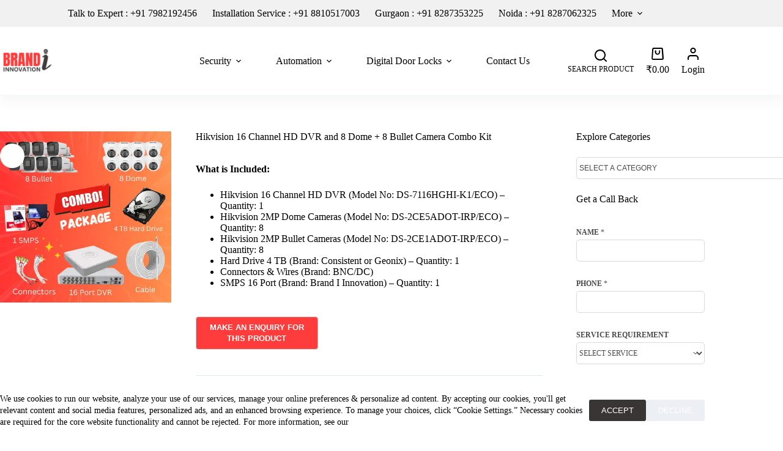

--- FILE ---
content_type: text/html; charset=UTF-8
request_url: https://brandiinnovation.com/products/combo-packages/2mp/16-cctv/hikvision-16-channel-hd-dvr-and-8-dome-8-bullet-camera-combo-kit/
body_size: 38534
content:

<!doctype html>
<html lang="en">
<head>
	
	<meta charset="UTF-8">
	<meta name="viewport" content="width=device-width, initial-scale=1, maximum-scale=5, viewport-fit=cover">
	<link rel="profile" href="https://gmpg.org/xfn/11">

	<meta name='robots' content='index, follow, max-image-preview:large, max-snippet:-1, max-video-preview:-1' />

	<!-- This site is optimized with the Yoast SEO plugin v26.8 - https://yoast.com/product/yoast-seo-wordpress/ -->
	<title>Hikvision 16 Channel HD DVR and 8 Dome + 8 Bullet Camera Combo Kit - Brand I Innovation : CCTV Installation Service in Gurgaon</title>
	<link rel="canonical" href="https://brandiinnovation.com/products/combo-packages/2mp/16-cctv/hikvision-16-channel-hd-dvr-and-8-dome-8-bullet-camera-combo-kit/" />
	<meta property="og:locale" content="en_US" />
	<meta property="og:type" content="article" />
	<meta property="og:title" content="Hikvision 16 Channel HD DVR and 8 Dome + 8 Bullet Camera Combo Kit - Brand I Innovation : CCTV Installation Service in Gurgaon" />
	<meta property="og:description" content="What is Included:   Hikvision 16 Channel HD DVR (Model No: DS-7116HGHI-K1/ECO) - Quantity: 1  Hikvision 2MP Dome Cameras (Model No: DS-2CE5ADOT-IRP/ECO) - Quantity: 8  Hikvision 2MP Bullet Cameras (Model No: DS-2CE1ADOT-IRP/ECO) - Quantity: 8  Hard Drive 4 TB (Brand: Consistent or Geonix) - Quantity: 1  Connectors &amp; Wires (Brand: BNC/DC)  SMPS 16 Port (Brand: Brand I Innovation) - Quantity: 1" />
	<meta property="og:url" content="https://brandiinnovation.com/products/combo-packages/2mp/16-cctv/hikvision-16-channel-hd-dvr-and-8-dome-8-bullet-camera-combo-kit/" />
	<meta property="og:site_name" content="Brand I Innovation : CCTV Installation Service in Gurgaon" />
	<meta property="article:publisher" content="https://www.facebook.com/profile.php?id=100094868344663" />
	<meta property="article:modified_time" content="2024-05-06T03:56:51+00:00" />
	<meta property="og:image" content="https://brandiinnovation.com/wp-content/uploads/2023/07/8-3.webp" />
	<meta property="og:image:width" content="500" />
	<meta property="og:image:height" content="500" />
	<meta property="og:image:type" content="image/webp" />
	<meta name="twitter:card" content="summary_large_image" />
	<meta name="twitter:site" content="@brand_cctv" />
	<meta name="twitter:label1" content="Est. reading time" />
	<meta name="twitter:data1" content="2 minutes" />
	<script type="application/ld+json" class="yoast-schema-graph">{"@context":"https://schema.org","@graph":[{"@type":"WebPage","@id":"https://brandiinnovation.com/products/combo-packages/2mp/16-cctv/hikvision-16-channel-hd-dvr-and-8-dome-8-bullet-camera-combo-kit/","url":"https://brandiinnovation.com/products/combo-packages/2mp/16-cctv/hikvision-16-channel-hd-dvr-and-8-dome-8-bullet-camera-combo-kit/","name":"Hikvision 16 Channel HD DVR and 8 Dome + 8 Bullet Camera Combo Kit - Brand I Innovation : CCTV Installation Service in Gurgaon","isPartOf":{"@id":"https://brandiinnovation.com/#website"},"primaryImageOfPage":{"@id":"https://brandiinnovation.com/products/combo-packages/2mp/16-cctv/hikvision-16-channel-hd-dvr-and-8-dome-8-bullet-camera-combo-kit/#primaryimage"},"image":{"@id":"https://brandiinnovation.com/products/combo-packages/2mp/16-cctv/hikvision-16-channel-hd-dvr-and-8-dome-8-bullet-camera-combo-kit/#primaryimage"},"thumbnailUrl":"https://brandiinnovation.com/wp-content/uploads/2023/07/8-3.webp","datePublished":"2023-07-29T07:00:41+00:00","dateModified":"2024-05-06T03:56:51+00:00","breadcrumb":{"@id":"https://brandiinnovation.com/products/combo-packages/2mp/16-cctv/hikvision-16-channel-hd-dvr-and-8-dome-8-bullet-camera-combo-kit/#breadcrumb"},"inLanguage":"en","potentialAction":[{"@type":"ReadAction","target":["https://brandiinnovation.com/products/combo-packages/2mp/16-cctv/hikvision-16-channel-hd-dvr-and-8-dome-8-bullet-camera-combo-kit/"]}]},{"@type":"ImageObject","inLanguage":"en","@id":"https://brandiinnovation.com/products/combo-packages/2mp/16-cctv/hikvision-16-channel-hd-dvr-and-8-dome-8-bullet-camera-combo-kit/#primaryimage","url":"https://brandiinnovation.com/wp-content/uploads/2023/07/8-3.webp","contentUrl":"https://brandiinnovation.com/wp-content/uploads/2023/07/8-3.webp","width":500,"height":500,"caption":"Image contains bullet cameras, dvr, cable bundle, Hard Drive, SMPS, Connectors"},{"@type":"BreadcrumbList","@id":"https://brandiinnovation.com/products/combo-packages/2mp/16-cctv/hikvision-16-channel-hd-dvr-and-8-dome-8-bullet-camera-combo-kit/#breadcrumb","itemListElement":[{"@type":"ListItem","position":1,"name":"Home","item":"https://brandiinnovation.com/"},{"@type":"ListItem","position":2,"name":"Products","item":"https://brandiinnovation.com/products/"},{"@type":"ListItem","position":3,"name":"Hikvision 16 Channel HD DVR and 8 Dome + 8 Bullet Camera Combo Kit"}]},{"@type":"WebSite","@id":"https://brandiinnovation.com/#website","url":"https://brandiinnovation.com/","name":"Brand I Innovation : CCTV Installation Service in Gurgaon","description":"","publisher":{"@id":"https://brandiinnovation.com/#organization"},"alternateName":"Brand I Innovation","potentialAction":[{"@type":"SearchAction","target":{"@type":"EntryPoint","urlTemplate":"https://brandiinnovation.com/?s={search_term_string}"},"query-input":{"@type":"PropertyValueSpecification","valueRequired":true,"valueName":"search_term_string"}}],"inLanguage":"en"},{"@type":"Organization","@id":"https://brandiinnovation.com/#organization","name":"Brand I Innovation : CCTV Installation Service in Gurgaon","url":"https://brandiinnovation.com/","logo":{"@type":"ImageObject","inLanguage":"en","@id":"https://brandiinnovation.com/#/schema/logo/image/","url":"https://brandiinnovation.com/wp-content/uploads/2023/11/Brand-I-Innovation-Logo.png","contentUrl":"https://brandiinnovation.com/wp-content/uploads/2023/11/Brand-I-Innovation-Logo.png","width":100,"height":100,"caption":"Brand I Innovation : CCTV Installation Service in Gurgaon"},"image":{"@id":"https://brandiinnovation.com/#/schema/logo/image/"},"sameAs":["https://www.facebook.com/profile.php?id=100094868344663","https://x.com/brand_cctv","https://www.linkedin.com/in/brand-i-innovation/","https://www.instagram.com/brand_i_innovation/"]}]}</script>
	<!-- / Yoast SEO plugin. -->


<link rel='dns-prefetch' href='//cdnjs.cloudflare.com' />
<style id='wp-img-auto-sizes-contain-inline-css'>
img:is([sizes=auto i],[sizes^="auto," i]){contain-intrinsic-size:3000px 1500px}
/*# sourceURL=wp-img-auto-sizes-contain-inline-css */
</style>
<link rel='stylesheet' id='wp-block-library-css' href='https://brandiinnovation.com/wp-includes/css/dist/block-library/style.min.css?ver=6.9' media='all' />
<style id='global-styles-inline-css'>
:root{--wp--preset--aspect-ratio--square: 1;--wp--preset--aspect-ratio--4-3: 4/3;--wp--preset--aspect-ratio--3-4: 3/4;--wp--preset--aspect-ratio--3-2: 3/2;--wp--preset--aspect-ratio--2-3: 2/3;--wp--preset--aspect-ratio--16-9: 16/9;--wp--preset--aspect-ratio--9-16: 9/16;--wp--preset--color--black: #000000;--wp--preset--color--cyan-bluish-gray: #abb8c3;--wp--preset--color--white: #ffffff;--wp--preset--color--pale-pink: #f78da7;--wp--preset--color--vivid-red: #cf2e2e;--wp--preset--color--luminous-vivid-orange: #ff6900;--wp--preset--color--luminous-vivid-amber: #fcb900;--wp--preset--color--light-green-cyan: #7bdcb5;--wp--preset--color--vivid-green-cyan: #00d084;--wp--preset--color--pale-cyan-blue: #8ed1fc;--wp--preset--color--vivid-cyan-blue: #0693e3;--wp--preset--color--vivid-purple: #9b51e0;--wp--preset--color--palette-color-1: var(--theme-palette-color-1, #FF3C3C);--wp--preset--color--palette-color-2: var(--theme-palette-color-2, #bf0000);--wp--preset--color--palette-color-3: var(--theme-palette-color-3, #393535);--wp--preset--color--palette-color-4: var(--theme-palette-color-4, #2b2424);--wp--preset--color--palette-color-5: var(--theme-palette-color-5, #e1e8ed);--wp--preset--color--palette-color-6: var(--theme-palette-color-6, #f2f5f7);--wp--preset--color--palette-color-7: var(--theme-palette-color-7, #FAFBFC);--wp--preset--color--palette-color-8: var(--theme-palette-color-8, #ffffff);--wp--preset--gradient--vivid-cyan-blue-to-vivid-purple: linear-gradient(135deg,rgb(6,147,227) 0%,rgb(155,81,224) 100%);--wp--preset--gradient--light-green-cyan-to-vivid-green-cyan: linear-gradient(135deg,rgb(122,220,180) 0%,rgb(0,208,130) 100%);--wp--preset--gradient--luminous-vivid-amber-to-luminous-vivid-orange: linear-gradient(135deg,rgb(252,185,0) 0%,rgb(255,105,0) 100%);--wp--preset--gradient--luminous-vivid-orange-to-vivid-red: linear-gradient(135deg,rgb(255,105,0) 0%,rgb(207,46,46) 100%);--wp--preset--gradient--very-light-gray-to-cyan-bluish-gray: linear-gradient(135deg,rgb(238,238,238) 0%,rgb(169,184,195) 100%);--wp--preset--gradient--cool-to-warm-spectrum: linear-gradient(135deg,rgb(74,234,220) 0%,rgb(151,120,209) 20%,rgb(207,42,186) 40%,rgb(238,44,130) 60%,rgb(251,105,98) 80%,rgb(254,248,76) 100%);--wp--preset--gradient--blush-light-purple: linear-gradient(135deg,rgb(255,206,236) 0%,rgb(152,150,240) 100%);--wp--preset--gradient--blush-bordeaux: linear-gradient(135deg,rgb(254,205,165) 0%,rgb(254,45,45) 50%,rgb(107,0,62) 100%);--wp--preset--gradient--luminous-dusk: linear-gradient(135deg,rgb(255,203,112) 0%,rgb(199,81,192) 50%,rgb(65,88,208) 100%);--wp--preset--gradient--pale-ocean: linear-gradient(135deg,rgb(255,245,203) 0%,rgb(182,227,212) 50%,rgb(51,167,181) 100%);--wp--preset--gradient--electric-grass: linear-gradient(135deg,rgb(202,248,128) 0%,rgb(113,206,126) 100%);--wp--preset--gradient--midnight: linear-gradient(135deg,rgb(2,3,129) 0%,rgb(40,116,252) 100%);--wp--preset--gradient--juicy-peach: linear-gradient(to right, #ffecd2 0%, #fcb69f 100%);--wp--preset--gradient--young-passion: linear-gradient(to right, #ff8177 0%, #ff867a 0%, #ff8c7f 21%, #f99185 52%, #cf556c 78%, #b12a5b 100%);--wp--preset--gradient--true-sunset: linear-gradient(to right, #fa709a 0%, #fee140 100%);--wp--preset--gradient--morpheus-den: linear-gradient(to top, #30cfd0 0%, #330867 100%);--wp--preset--gradient--plum-plate: linear-gradient(135deg, #667eea 0%, #764ba2 100%);--wp--preset--gradient--aqua-splash: linear-gradient(15deg, #13547a 0%, #80d0c7 100%);--wp--preset--gradient--love-kiss: linear-gradient(to top, #ff0844 0%, #ffb199 100%);--wp--preset--gradient--new-retrowave: linear-gradient(to top, #3b41c5 0%, #a981bb 49%, #ffc8a9 100%);--wp--preset--gradient--plum-bath: linear-gradient(to top, #cc208e 0%, #6713d2 100%);--wp--preset--gradient--high-flight: linear-gradient(to right, #0acffe 0%, #495aff 100%);--wp--preset--gradient--teen-party: linear-gradient(-225deg, #FF057C 0%, #8D0B93 50%, #321575 100%);--wp--preset--gradient--fabled-sunset: linear-gradient(-225deg, #231557 0%, #44107A 29%, #FF1361 67%, #FFF800 100%);--wp--preset--gradient--arielle-smile: radial-gradient(circle 248px at center, #16d9e3 0%, #30c7ec 47%, #46aef7 100%);--wp--preset--gradient--itmeo-branding: linear-gradient(180deg, #2af598 0%, #009efd 100%);--wp--preset--gradient--deep-blue: linear-gradient(to right, #6a11cb 0%, #2575fc 100%);--wp--preset--gradient--strong-bliss: linear-gradient(to right, #f78ca0 0%, #f9748f 19%, #fd868c 60%, #fe9a8b 100%);--wp--preset--gradient--sweet-period: linear-gradient(to top, #3f51b1 0%, #5a55ae 13%, #7b5fac 25%, #8f6aae 38%, #a86aa4 50%, #cc6b8e 62%, #f18271 75%, #f3a469 87%, #f7c978 100%);--wp--preset--gradient--purple-division: linear-gradient(to top, #7028e4 0%, #e5b2ca 100%);--wp--preset--gradient--cold-evening: linear-gradient(to top, #0c3483 0%, #a2b6df 100%, #6b8cce 100%, #a2b6df 100%);--wp--preset--gradient--mountain-rock: linear-gradient(to right, #868f96 0%, #596164 100%);--wp--preset--gradient--desert-hump: linear-gradient(to top, #c79081 0%, #dfa579 100%);--wp--preset--gradient--ethernal-constance: linear-gradient(to top, #09203f 0%, #537895 100%);--wp--preset--gradient--happy-memories: linear-gradient(-60deg, #ff5858 0%, #f09819 100%);--wp--preset--gradient--grown-early: linear-gradient(to top, #0ba360 0%, #3cba92 100%);--wp--preset--gradient--morning-salad: linear-gradient(-225deg, #B7F8DB 0%, #50A7C2 100%);--wp--preset--gradient--night-call: linear-gradient(-225deg, #AC32E4 0%, #7918F2 48%, #4801FF 100%);--wp--preset--gradient--mind-crawl: linear-gradient(-225deg, #473B7B 0%, #3584A7 51%, #30D2BE 100%);--wp--preset--gradient--angel-care: linear-gradient(-225deg, #FFE29F 0%, #FFA99F 48%, #FF719A 100%);--wp--preset--gradient--juicy-cake: linear-gradient(to top, #e14fad 0%, #f9d423 100%);--wp--preset--gradient--rich-metal: linear-gradient(to right, #d7d2cc 0%, #304352 100%);--wp--preset--gradient--mole-hall: linear-gradient(-20deg, #616161 0%, #9bc5c3 100%);--wp--preset--gradient--cloudy-knoxville: linear-gradient(120deg, #fdfbfb 0%, #ebedee 100%);--wp--preset--gradient--soft-grass: linear-gradient(to top, #c1dfc4 0%, #deecdd 100%);--wp--preset--gradient--saint-petersburg: linear-gradient(135deg, #f5f7fa 0%, #c3cfe2 100%);--wp--preset--gradient--everlasting-sky: linear-gradient(135deg, #fdfcfb 0%, #e2d1c3 100%);--wp--preset--gradient--kind-steel: linear-gradient(-20deg, #e9defa 0%, #fbfcdb 100%);--wp--preset--gradient--over-sun: linear-gradient(60deg, #abecd6 0%, #fbed96 100%);--wp--preset--gradient--premium-white: linear-gradient(to top, #d5d4d0 0%, #d5d4d0 1%, #eeeeec 31%, #efeeec 75%, #e9e9e7 100%);--wp--preset--gradient--clean-mirror: linear-gradient(45deg, #93a5cf 0%, #e4efe9 100%);--wp--preset--gradient--wild-apple: linear-gradient(to top, #d299c2 0%, #fef9d7 100%);--wp--preset--gradient--snow-again: linear-gradient(to top, #e6e9f0 0%, #eef1f5 100%);--wp--preset--gradient--confident-cloud: linear-gradient(to top, #dad4ec 0%, #dad4ec 1%, #f3e7e9 100%);--wp--preset--gradient--glass-water: linear-gradient(to top, #dfe9f3 0%, white 100%);--wp--preset--gradient--perfect-white: linear-gradient(-225deg, #E3FDF5 0%, #FFE6FA 100%);--wp--preset--font-size--small: 13px;--wp--preset--font-size--medium: 20px;--wp--preset--font-size--large: clamp(22px, 1.375rem + ((1vw - 3.2px) * 0.625), 30px);--wp--preset--font-size--x-large: clamp(30px, 1.875rem + ((1vw - 3.2px) * 1.563), 50px);--wp--preset--font-size--xx-large: clamp(45px, 2.813rem + ((1vw - 3.2px) * 2.734), 80px);--wp--preset--spacing--20: 0.44rem;--wp--preset--spacing--30: 0.67rem;--wp--preset--spacing--40: 1rem;--wp--preset--spacing--50: 1.5rem;--wp--preset--spacing--60: 2.25rem;--wp--preset--spacing--70: 3.38rem;--wp--preset--spacing--80: 5.06rem;--wp--preset--shadow--natural: 6px 6px 9px rgba(0, 0, 0, 0.2);--wp--preset--shadow--deep: 12px 12px 50px rgba(0, 0, 0, 0.4);--wp--preset--shadow--sharp: 6px 6px 0px rgba(0, 0, 0, 0.2);--wp--preset--shadow--outlined: 6px 6px 0px -3px rgb(255, 255, 255), 6px 6px rgb(0, 0, 0);--wp--preset--shadow--crisp: 6px 6px 0px rgb(0, 0, 0);}:root { --wp--style--global--content-size: var(--theme-block-max-width);--wp--style--global--wide-size: var(--theme-block-wide-max-width); }:where(body) { margin: 0; }.wp-site-blocks > .alignleft { float: left; margin-right: 2em; }.wp-site-blocks > .alignright { float: right; margin-left: 2em; }.wp-site-blocks > .aligncenter { justify-content: center; margin-left: auto; margin-right: auto; }:where(.wp-site-blocks) > * { margin-block-start: var(--theme-content-spacing); margin-block-end: 0; }:where(.wp-site-blocks) > :first-child { margin-block-start: 0; }:where(.wp-site-blocks) > :last-child { margin-block-end: 0; }:root { --wp--style--block-gap: var(--theme-content-spacing); }:root :where(.is-layout-flow) > :first-child{margin-block-start: 0;}:root :where(.is-layout-flow) > :last-child{margin-block-end: 0;}:root :where(.is-layout-flow) > *{margin-block-start: var(--theme-content-spacing);margin-block-end: 0;}:root :where(.is-layout-constrained) > :first-child{margin-block-start: 0;}:root :where(.is-layout-constrained) > :last-child{margin-block-end: 0;}:root :where(.is-layout-constrained) > *{margin-block-start: var(--theme-content-spacing);margin-block-end: 0;}:root :where(.is-layout-flex){gap: var(--theme-content-spacing);}:root :where(.is-layout-grid){gap: var(--theme-content-spacing);}.is-layout-flow > .alignleft{float: left;margin-inline-start: 0;margin-inline-end: 2em;}.is-layout-flow > .alignright{float: right;margin-inline-start: 2em;margin-inline-end: 0;}.is-layout-flow > .aligncenter{margin-left: auto !important;margin-right: auto !important;}.is-layout-constrained > .alignleft{float: left;margin-inline-start: 0;margin-inline-end: 2em;}.is-layout-constrained > .alignright{float: right;margin-inline-start: 2em;margin-inline-end: 0;}.is-layout-constrained > .aligncenter{margin-left: auto !important;margin-right: auto !important;}.is-layout-constrained > :where(:not(.alignleft):not(.alignright):not(.alignfull)){max-width: var(--wp--style--global--content-size);margin-left: auto !important;margin-right: auto !important;}.is-layout-constrained > .alignwide{max-width: var(--wp--style--global--wide-size);}body .is-layout-flex{display: flex;}.is-layout-flex{flex-wrap: wrap;align-items: center;}.is-layout-flex > :is(*, div){margin: 0;}body .is-layout-grid{display: grid;}.is-layout-grid > :is(*, div){margin: 0;}body{padding-top: 0px;padding-right: 0px;padding-bottom: 0px;padding-left: 0px;}:root :where(.wp-element-button, .wp-block-button__link){font-style: inherit;font-weight: inherit;letter-spacing: inherit;text-transform: inherit;}.has-black-color{color: var(--wp--preset--color--black) !important;}.has-cyan-bluish-gray-color{color: var(--wp--preset--color--cyan-bluish-gray) !important;}.has-white-color{color: var(--wp--preset--color--white) !important;}.has-pale-pink-color{color: var(--wp--preset--color--pale-pink) !important;}.has-vivid-red-color{color: var(--wp--preset--color--vivid-red) !important;}.has-luminous-vivid-orange-color{color: var(--wp--preset--color--luminous-vivid-orange) !important;}.has-luminous-vivid-amber-color{color: var(--wp--preset--color--luminous-vivid-amber) !important;}.has-light-green-cyan-color{color: var(--wp--preset--color--light-green-cyan) !important;}.has-vivid-green-cyan-color{color: var(--wp--preset--color--vivid-green-cyan) !important;}.has-pale-cyan-blue-color{color: var(--wp--preset--color--pale-cyan-blue) !important;}.has-vivid-cyan-blue-color{color: var(--wp--preset--color--vivid-cyan-blue) !important;}.has-vivid-purple-color{color: var(--wp--preset--color--vivid-purple) !important;}.has-palette-color-1-color{color: var(--wp--preset--color--palette-color-1) !important;}.has-palette-color-2-color{color: var(--wp--preset--color--palette-color-2) !important;}.has-palette-color-3-color{color: var(--wp--preset--color--palette-color-3) !important;}.has-palette-color-4-color{color: var(--wp--preset--color--palette-color-4) !important;}.has-palette-color-5-color{color: var(--wp--preset--color--palette-color-5) !important;}.has-palette-color-6-color{color: var(--wp--preset--color--palette-color-6) !important;}.has-palette-color-7-color{color: var(--wp--preset--color--palette-color-7) !important;}.has-palette-color-8-color{color: var(--wp--preset--color--palette-color-8) !important;}.has-black-background-color{background-color: var(--wp--preset--color--black) !important;}.has-cyan-bluish-gray-background-color{background-color: var(--wp--preset--color--cyan-bluish-gray) !important;}.has-white-background-color{background-color: var(--wp--preset--color--white) !important;}.has-pale-pink-background-color{background-color: var(--wp--preset--color--pale-pink) !important;}.has-vivid-red-background-color{background-color: var(--wp--preset--color--vivid-red) !important;}.has-luminous-vivid-orange-background-color{background-color: var(--wp--preset--color--luminous-vivid-orange) !important;}.has-luminous-vivid-amber-background-color{background-color: var(--wp--preset--color--luminous-vivid-amber) !important;}.has-light-green-cyan-background-color{background-color: var(--wp--preset--color--light-green-cyan) !important;}.has-vivid-green-cyan-background-color{background-color: var(--wp--preset--color--vivid-green-cyan) !important;}.has-pale-cyan-blue-background-color{background-color: var(--wp--preset--color--pale-cyan-blue) !important;}.has-vivid-cyan-blue-background-color{background-color: var(--wp--preset--color--vivid-cyan-blue) !important;}.has-vivid-purple-background-color{background-color: var(--wp--preset--color--vivid-purple) !important;}.has-palette-color-1-background-color{background-color: var(--wp--preset--color--palette-color-1) !important;}.has-palette-color-2-background-color{background-color: var(--wp--preset--color--palette-color-2) !important;}.has-palette-color-3-background-color{background-color: var(--wp--preset--color--palette-color-3) !important;}.has-palette-color-4-background-color{background-color: var(--wp--preset--color--palette-color-4) !important;}.has-palette-color-5-background-color{background-color: var(--wp--preset--color--palette-color-5) !important;}.has-palette-color-6-background-color{background-color: var(--wp--preset--color--palette-color-6) !important;}.has-palette-color-7-background-color{background-color: var(--wp--preset--color--palette-color-7) !important;}.has-palette-color-8-background-color{background-color: var(--wp--preset--color--palette-color-8) !important;}.has-black-border-color{border-color: var(--wp--preset--color--black) !important;}.has-cyan-bluish-gray-border-color{border-color: var(--wp--preset--color--cyan-bluish-gray) !important;}.has-white-border-color{border-color: var(--wp--preset--color--white) !important;}.has-pale-pink-border-color{border-color: var(--wp--preset--color--pale-pink) !important;}.has-vivid-red-border-color{border-color: var(--wp--preset--color--vivid-red) !important;}.has-luminous-vivid-orange-border-color{border-color: var(--wp--preset--color--luminous-vivid-orange) !important;}.has-luminous-vivid-amber-border-color{border-color: var(--wp--preset--color--luminous-vivid-amber) !important;}.has-light-green-cyan-border-color{border-color: var(--wp--preset--color--light-green-cyan) !important;}.has-vivid-green-cyan-border-color{border-color: var(--wp--preset--color--vivid-green-cyan) !important;}.has-pale-cyan-blue-border-color{border-color: var(--wp--preset--color--pale-cyan-blue) !important;}.has-vivid-cyan-blue-border-color{border-color: var(--wp--preset--color--vivid-cyan-blue) !important;}.has-vivid-purple-border-color{border-color: var(--wp--preset--color--vivid-purple) !important;}.has-palette-color-1-border-color{border-color: var(--wp--preset--color--palette-color-1) !important;}.has-palette-color-2-border-color{border-color: var(--wp--preset--color--palette-color-2) !important;}.has-palette-color-3-border-color{border-color: var(--wp--preset--color--palette-color-3) !important;}.has-palette-color-4-border-color{border-color: var(--wp--preset--color--palette-color-4) !important;}.has-palette-color-5-border-color{border-color: var(--wp--preset--color--palette-color-5) !important;}.has-palette-color-6-border-color{border-color: var(--wp--preset--color--palette-color-6) !important;}.has-palette-color-7-border-color{border-color: var(--wp--preset--color--palette-color-7) !important;}.has-palette-color-8-border-color{border-color: var(--wp--preset--color--palette-color-8) !important;}.has-vivid-cyan-blue-to-vivid-purple-gradient-background{background: var(--wp--preset--gradient--vivid-cyan-blue-to-vivid-purple) !important;}.has-light-green-cyan-to-vivid-green-cyan-gradient-background{background: var(--wp--preset--gradient--light-green-cyan-to-vivid-green-cyan) !important;}.has-luminous-vivid-amber-to-luminous-vivid-orange-gradient-background{background: var(--wp--preset--gradient--luminous-vivid-amber-to-luminous-vivid-orange) !important;}.has-luminous-vivid-orange-to-vivid-red-gradient-background{background: var(--wp--preset--gradient--luminous-vivid-orange-to-vivid-red) !important;}.has-very-light-gray-to-cyan-bluish-gray-gradient-background{background: var(--wp--preset--gradient--very-light-gray-to-cyan-bluish-gray) !important;}.has-cool-to-warm-spectrum-gradient-background{background: var(--wp--preset--gradient--cool-to-warm-spectrum) !important;}.has-blush-light-purple-gradient-background{background: var(--wp--preset--gradient--blush-light-purple) !important;}.has-blush-bordeaux-gradient-background{background: var(--wp--preset--gradient--blush-bordeaux) !important;}.has-luminous-dusk-gradient-background{background: var(--wp--preset--gradient--luminous-dusk) !important;}.has-pale-ocean-gradient-background{background: var(--wp--preset--gradient--pale-ocean) !important;}.has-electric-grass-gradient-background{background: var(--wp--preset--gradient--electric-grass) !important;}.has-midnight-gradient-background{background: var(--wp--preset--gradient--midnight) !important;}.has-juicy-peach-gradient-background{background: var(--wp--preset--gradient--juicy-peach) !important;}.has-young-passion-gradient-background{background: var(--wp--preset--gradient--young-passion) !important;}.has-true-sunset-gradient-background{background: var(--wp--preset--gradient--true-sunset) !important;}.has-morpheus-den-gradient-background{background: var(--wp--preset--gradient--morpheus-den) !important;}.has-plum-plate-gradient-background{background: var(--wp--preset--gradient--plum-plate) !important;}.has-aqua-splash-gradient-background{background: var(--wp--preset--gradient--aqua-splash) !important;}.has-love-kiss-gradient-background{background: var(--wp--preset--gradient--love-kiss) !important;}.has-new-retrowave-gradient-background{background: var(--wp--preset--gradient--new-retrowave) !important;}.has-plum-bath-gradient-background{background: var(--wp--preset--gradient--plum-bath) !important;}.has-high-flight-gradient-background{background: var(--wp--preset--gradient--high-flight) !important;}.has-teen-party-gradient-background{background: var(--wp--preset--gradient--teen-party) !important;}.has-fabled-sunset-gradient-background{background: var(--wp--preset--gradient--fabled-sunset) !important;}.has-arielle-smile-gradient-background{background: var(--wp--preset--gradient--arielle-smile) !important;}.has-itmeo-branding-gradient-background{background: var(--wp--preset--gradient--itmeo-branding) !important;}.has-deep-blue-gradient-background{background: var(--wp--preset--gradient--deep-blue) !important;}.has-strong-bliss-gradient-background{background: var(--wp--preset--gradient--strong-bliss) !important;}.has-sweet-period-gradient-background{background: var(--wp--preset--gradient--sweet-period) !important;}.has-purple-division-gradient-background{background: var(--wp--preset--gradient--purple-division) !important;}.has-cold-evening-gradient-background{background: var(--wp--preset--gradient--cold-evening) !important;}.has-mountain-rock-gradient-background{background: var(--wp--preset--gradient--mountain-rock) !important;}.has-desert-hump-gradient-background{background: var(--wp--preset--gradient--desert-hump) !important;}.has-ethernal-constance-gradient-background{background: var(--wp--preset--gradient--ethernal-constance) !important;}.has-happy-memories-gradient-background{background: var(--wp--preset--gradient--happy-memories) !important;}.has-grown-early-gradient-background{background: var(--wp--preset--gradient--grown-early) !important;}.has-morning-salad-gradient-background{background: var(--wp--preset--gradient--morning-salad) !important;}.has-night-call-gradient-background{background: var(--wp--preset--gradient--night-call) !important;}.has-mind-crawl-gradient-background{background: var(--wp--preset--gradient--mind-crawl) !important;}.has-angel-care-gradient-background{background: var(--wp--preset--gradient--angel-care) !important;}.has-juicy-cake-gradient-background{background: var(--wp--preset--gradient--juicy-cake) !important;}.has-rich-metal-gradient-background{background: var(--wp--preset--gradient--rich-metal) !important;}.has-mole-hall-gradient-background{background: var(--wp--preset--gradient--mole-hall) !important;}.has-cloudy-knoxville-gradient-background{background: var(--wp--preset--gradient--cloudy-knoxville) !important;}.has-soft-grass-gradient-background{background: var(--wp--preset--gradient--soft-grass) !important;}.has-saint-petersburg-gradient-background{background: var(--wp--preset--gradient--saint-petersburg) !important;}.has-everlasting-sky-gradient-background{background: var(--wp--preset--gradient--everlasting-sky) !important;}.has-kind-steel-gradient-background{background: var(--wp--preset--gradient--kind-steel) !important;}.has-over-sun-gradient-background{background: var(--wp--preset--gradient--over-sun) !important;}.has-premium-white-gradient-background{background: var(--wp--preset--gradient--premium-white) !important;}.has-clean-mirror-gradient-background{background: var(--wp--preset--gradient--clean-mirror) !important;}.has-wild-apple-gradient-background{background: var(--wp--preset--gradient--wild-apple) !important;}.has-snow-again-gradient-background{background: var(--wp--preset--gradient--snow-again) !important;}.has-confident-cloud-gradient-background{background: var(--wp--preset--gradient--confident-cloud) !important;}.has-glass-water-gradient-background{background: var(--wp--preset--gradient--glass-water) !important;}.has-perfect-white-gradient-background{background: var(--wp--preset--gradient--perfect-white) !important;}.has-small-font-size{font-size: var(--wp--preset--font-size--small) !important;}.has-medium-font-size{font-size: var(--wp--preset--font-size--medium) !important;}.has-large-font-size{font-size: var(--wp--preset--font-size--large) !important;}.has-x-large-font-size{font-size: var(--wp--preset--font-size--x-large) !important;}.has-xx-large-font-size{font-size: var(--wp--preset--font-size--xx-large) !important;}
:root :where(.wp-block-pullquote){font-size: clamp(0.984em, 0.984rem + ((1vw - 0.2em) * 0.645), 1.5em);line-height: 1.6;}
/*# sourceURL=global-styles-inline-css */
</style>
<link rel='stylesheet' id='photoswipe-css' href='https://brandiinnovation.com/wp-content/plugins/woocommerce/assets/css/photoswipe/photoswipe.min.css?ver=10.4.3' media='all' />
<link rel='stylesheet' id='photoswipe-default-skin-css' href='https://brandiinnovation.com/wp-content/plugins/woocommerce/assets/css/photoswipe/default-skin/default-skin.min.css?ver=10.4.3' media='all' />
<style id='woocommerce-inline-inline-css'>
.woocommerce form .form-row .required { visibility: visible; }
/*# sourceURL=woocommerce-inline-inline-css */
</style>
<link rel='stylesheet' id='photoswipe-css-css' href='https://cdnjs.cloudflare.com/ajax/libs/photoswipe/5.3.6/photoswipe.min.css?ver=5.3.6' media='all' />
<link rel='stylesheet' id='parent-style-css' href='https://brandiinnovation.com/wp-content/themes/blocksy/style.css?ver=6.9' media='all' />
<link rel='stylesheet' id='ct-main-styles-css' href='https://brandiinnovation.com/wp-content/themes/blocksy/static/bundle/main.min.css?ver=2.1.25' media='all' />
<link rel='stylesheet' id='ct-woocommerce-styles-css' href='https://brandiinnovation.com/wp-content/themes/blocksy/static/bundle/woocommerce.min.css?ver=2.1.25' media='all' />
<link rel='stylesheet' id='ct-page-title-styles-css' href='https://brandiinnovation.com/wp-content/themes/blocksy/static/bundle/page-title.min.css?ver=2.1.25' media='all' />
<link rel='stylesheet' id='ct-sidebar-styles-css' href='https://brandiinnovation.com/wp-content/themes/blocksy/static/bundle/sidebar.min.css?ver=2.1.25' media='all' />
<link rel='stylesheet' id='ct-comments-styles-css' href='https://brandiinnovation.com/wp-content/themes/blocksy/static/bundle/comments.min.css?ver=2.1.25' media='all' />
<link rel='stylesheet' id='ct-elementor-styles-css' href='https://brandiinnovation.com/wp-content/themes/blocksy/static/bundle/elementor-frontend.min.css?ver=2.1.25' media='all' />
<link rel='stylesheet' id='ct-elementor-woocommerce-styles-css' href='https://brandiinnovation.com/wp-content/themes/blocksy/static/bundle/elementor-woocommerce-frontend.min.css?ver=2.1.25' media='all' />
<link rel='stylesheet' id='ct-wpforms-styles-css' href='https://brandiinnovation.com/wp-content/themes/blocksy/static/bundle/wpforms.min.css?ver=2.1.25' media='all' />
<link rel='stylesheet' id='ct-flexy-styles-css' href='https://brandiinnovation.com/wp-content/themes/blocksy/static/bundle/flexy.min.css?ver=2.1.25' media='all' />
<link rel='stylesheet' id='blocksy-ext-product-reviews-styles-css' href='https://brandiinnovation.com/wp-content/plugins/blocksy-companion/framework/extensions/product-reviews/static/bundle/main.min.css?ver=2.1.25' media='all' />
<link rel='stylesheet' id='blocksy-ext-trending-styles-css' href='https://brandiinnovation.com/wp-content/plugins/blocksy-companion/framework/extensions/trending/static/bundle/main.min.css?ver=2.1.25' media='all' />
<link rel='stylesheet' id='blocksy-companion-header-account-styles-css' href='https://brandiinnovation.com/wp-content/plugins/blocksy-companion/static/bundle/header-account.min.css?ver=2.1.25' media='all' />
<link rel='stylesheet' id='ekit-widget-styles-css' href='https://brandiinnovation.com/wp-content/plugins/elementskit-lite/widgets/init/assets/css/widget-styles.css?ver=3.7.8' media='all' />
<link rel='stylesheet' id='ekit-responsive-css' href='https://brandiinnovation.com/wp-content/plugins/elementskit-lite/widgets/init/assets/css/responsive.css?ver=3.7.8' media='all' />
<link rel='stylesheet' id='elementor-frontend-css' href='https://brandiinnovation.com/wp-content/plugins/elementor/assets/css/frontend.min.css?ver=3.34.2' media='all' />
<link rel='stylesheet' id='eael-general-css' href='https://brandiinnovation.com/wp-content/plugins/essential-addons-for-elementor-lite/assets/front-end/css/view/general.min.css?ver=6.5.8' media='all' />
<script src="https://brandiinnovation.com/wp-includes/js/jquery/jquery.min.js?ver=3.7.1" id="jquery-core-js"></script>
<script src="https://brandiinnovation.com/wp-includes/js/jquery/jquery-migrate.min.js?ver=3.4.1" id="jquery-migrate-js"></script>
<script src="https://brandiinnovation.com/wp-content/plugins/woocommerce/assets/js/jquery-blockui/jquery.blockUI.min.js?ver=2.7.0-wc.10.4.3" id="wc-jquery-blockui-js" defer data-wp-strategy="defer"></script>
<script id="wc-add-to-cart-js-extra">
var wc_add_to_cart_params = {"ajax_url":"/wp-admin/admin-ajax.php","wc_ajax_url":"/?wc-ajax=%%endpoint%%","i18n_view_cart":"View cart","cart_url":"https://brandiinnovation.com/cart-2/","is_cart":"","cart_redirect_after_add":"yes"};
//# sourceURL=wc-add-to-cart-js-extra
</script>
<script src="https://brandiinnovation.com/wp-content/plugins/woocommerce/assets/js/frontend/add-to-cart.min.js?ver=10.4.3" id="wc-add-to-cart-js" defer data-wp-strategy="defer"></script>
<script src="https://brandiinnovation.com/wp-content/plugins/woocommerce/assets/js/zoom/jquery.zoom.min.js?ver=1.7.21-wc.10.4.3" id="wc-zoom-js" defer data-wp-strategy="defer"></script>
<script src="https://brandiinnovation.com/wp-content/plugins/woocommerce/assets/js/photoswipe/photoswipe.min.js?ver=4.1.1-wc.10.4.3" id="wc-photoswipe-js" data-wp-strategy="defer"></script>
<script src="https://brandiinnovation.com/wp-content/plugins/woocommerce/assets/js/photoswipe/photoswipe-ui-default.min.js?ver=4.1.1-wc.10.4.3" id="wc-photoswipe-ui-default-js" defer data-wp-strategy="defer"></script>
<script id="wc-single-product-js-extra">
var wc_single_product_params = {"i18n_required_rating_text":"Please select a rating","i18n_rating_options":["1 of 5 stars","2 of 5 stars","3 of 5 stars","4 of 5 stars","5 of 5 stars"],"i18n_product_gallery_trigger_text":"View full-screen image gallery","review_rating_required":"yes","flexslider":{"rtl":false,"animation":"slide","smoothHeight":true,"directionNav":false,"controlNav":"thumbnails","slideshow":false,"animationSpeed":500,"animationLoop":false,"allowOneSlide":false},"zoom_enabled":"1","zoom_options":[],"photoswipe_enabled":"1","photoswipe_options":{"shareEl":false,"closeOnScroll":false,"history":false,"hideAnimationDuration":0,"showAnimationDuration":0},"flexslider_enabled":""};
//# sourceURL=wc-single-product-js-extra
</script>
<script src="https://brandiinnovation.com/wp-content/plugins/woocommerce/assets/js/frontend/single-product.min.js?ver=10.4.3" id="wc-single-product-js" defer data-wp-strategy="defer"></script>
<script src="https://brandiinnovation.com/wp-content/plugins/woocommerce/assets/js/js-cookie/js.cookie.min.js?ver=2.1.4-wc.10.4.3" id="wc-js-cookie-js" defer data-wp-strategy="defer"></script>
<script id="woocommerce-js-extra">
var woocommerce_params = {"ajax_url":"/wp-admin/admin-ajax.php","wc_ajax_url":"/?wc-ajax=%%endpoint%%","i18n_password_show":"Show password","i18n_password_hide":"Hide password"};
//# sourceURL=woocommerce-js-extra
</script>
<script src="https://brandiinnovation.com/wp-content/plugins/woocommerce/assets/js/frontend/woocommerce.min.js?ver=10.4.3" id="woocommerce-js" defer data-wp-strategy="defer"></script>
<script id="wc-cart-fragments-js-extra">
var wc_cart_fragments_params = {"ajax_url":"/wp-admin/admin-ajax.php","wc_ajax_url":"/?wc-ajax=%%endpoint%%","cart_hash_key":"wc_cart_hash_dd84081726238888be5713bc436bf147","fragment_name":"wc_fragments_dd84081726238888be5713bc436bf147","request_timeout":"5000"};
//# sourceURL=wc-cart-fragments-js-extra
</script>
<script src="https://brandiinnovation.com/wp-content/plugins/woocommerce/assets/js/frontend/cart-fragments.min.js?ver=10.4.3" id="wc-cart-fragments-js" defer data-wp-strategy="defer"></script>

<!-- This website runs the Product Feed PRO for WooCommerce by AdTribes.io plugin - version woocommercesea_option_installed_version -->
<style>
        #wpcode-progress-bar {
            position: fixed;
            top: 0;
            left: 0;
            width: 0%;
            height: 4px;
            background-color: var(--wp--preset--color--primary, #FF3B3B); /* Change the color as needed */
            z-index: 99;
        }
		@media( min-width: 769px ) {
		.admin-bar #wpcode-progress-bar {
			top: 32px;
		}
		}
    </style><!-- Google site verification - Google for WooCommerce -->
<meta name="google-site-verification" content="eR-Sci0_yozVQQt9srsJDrH4qU-hco7MM6Ktkog7_JQ" />
<noscript><link rel='stylesheet' href='https://brandiinnovation.com/wp-content/themes/blocksy/static/bundle/no-scripts.min.css' type='text/css'></noscript>
<style id="ct-main-styles-inline-css">[data-header*="type-1"] [data-id="cart"] {--theme-icon-size:20px;} [data-header*="type-1"] [data-id="cart"] .ct-cart-item {--theme-icon-color:var(--theme-text-color);} [data-header*="type-1"] [data-id="cart"] .ct-label {--theme-font-weight:600;--theme-text-transform:uppercase;--theme-font-size:12px;} [data-header*="type-1"] [data-id="cart"] .ct-cart-content {--dropdownTopOffset:15px;--theme-text-color:#000000;--theme-link-initial-color:var(--theme-palette-color-1);--theme-link-hover-color:var(--theme-palette-color-2);--mini-cart-background-color:#ffffff;} [data-header*="type-1"] [data-id="cart"] .ct-cart-content .total {--theme-text-color:#000000;} [data-header*="type-1"] .ct-header [data-id="logo"] .site-logo-container {--logo-max-height:87px;} [data-header*="type-1"] .ct-header [data-id="logo"] .site-title {--theme-font-weight:700;--theme-font-size:25px;--theme-line-height:1.5;--theme-link-initial-color:var(--theme-palette-color-4);} [data-header*="type-1"] .ct-header [data-id="menu"] > ul > li > a {--theme-font-weight:500;--theme-text-transform:capitalize;--theme-font-size:16px;--theme-line-height:1.3;--theme-link-initial-color:var(--theme-text-color);} [data-header*="type-1"] .ct-header [data-id="menu"] .sub-menu .ct-menu-link {--theme-link-initial-color:#000000;--theme-font-weight:500;--theme-font-size:16px;} [data-header*="type-1"] .ct-header [data-id="menu"] .sub-menu {--dropdown-background-color:var(--theme-palette-color-8);--dropdown-horizontal-offset:2px;--dropdown-width:242px;--dropdown-divider:1px solid rgba(229, 229, 229, 0.87);--has-divider:1;--theme-box-shadow:0px 10px 20px rgba(135, 135, 135, 0.54);--theme-border-radius:0px 0px 2px 2px;} [data-header*="type-1"] .ct-header [data-sticky*="yes"] [data-id="menu"] .sub-menu {--sticky-state-dropdown-top-offset:0px;} [data-header*="type-1"] .ct-header [data-id="menu-secondary"] > ul > li > a {--theme-font-weight:500;--theme-text-transform:none;--theme-font-size:15px;--theme-line-height:1.3;--theme-link-initial-color:var(--theme-text-color);--theme-link-hover-color:#000000;--theme-link-active-color:#000000;} [data-header*="type-1"] .ct-header [data-id="menu-secondary"] {--menu-indicator-hover-color:var(--theme-palette-color-1);} [data-header*="type-1"] .ct-header [data-id="menu-secondary"] .sub-menu .ct-menu-link {--theme-link-initial-color:#000000;--theme-font-weight:500;--theme-font-size:16px;} [data-header*="type-1"] .ct-header [data-id="menu-secondary"] .sub-menu {--dropdown-background-color:#ffffff;--dropdown-divider:1px solid rgba(107, 107, 107, 0.1);--theme-box-shadow:0px 10px 20px rgba(41, 51, 61, 0.1);--theme-border-radius:0px 0px 2px 2px;} [data-header*="type-1"] .ct-header [data-sticky*="yes"] [data-id="menu-secondary"] .sub-menu {--dropdown-background-color:#ffffff;--sticky-state-dropdown-top-offset:0px;} [data-header*="type-1"] .ct-header [data-row*="middle"] {--height:111px;background-color:var(--theme-palette-color-8);background-image:none;--theme-border-top:none;--theme-border-bottom:none;--theme-box-shadow:0px 10px 20px rgba(44,62,80,0.05);} [data-header*="type-1"] .ct-header [data-row*="middle"] > div {--theme-border-top:none;--theme-border-bottom:none;} [data-header*="type-1"] .ct-header [data-sticky*="yes"] [data-row*="middle"] {background-color:var(--theme-palette-color-8);background-image:none;--theme-border-top:none;--theme-border-bottom:none;--theme-box-shadow:0px 10px 20px rgba(44,62,80,0.05);} [data-header*="type-1"] .ct-header [data-sticky*="yes"] [data-row*="middle"] > div {--theme-border-top:none;--theme-border-bottom:none;} [data-header*="type-1"] [data-id="mobile-menu"] {--theme-font-weight:500;--theme-font-size:20px;--theme-link-initial-color:var(--theme-palette-color-4);--mobile-menu-divider:1px solid rgba(201, 201, 201, 0.63);}#offcanvas .ct-panel-actions {--theme-text-color:#ffffff;} [data-header*="type-1"] #offcanvas {--theme-box-shadow:0px 0px 70px rgba(0, 0, 0, 0.35);--side-panel-width:500px;--panel-content-height:100%;} [data-header*="type-1"] #offcanvas .ct-panel-inner {background-color:rgba(18, 21, 25, 0.98);} [data-header*="type-1"] [data-id="offcanvas-logo"] {--logo-max-height:50px;} [data-header*="type-1"] [data-id="search"] {--theme-icon-size:20px;} [data-header*="type-1"] [data-id="search"] .ct-label {--theme-font-weight:600;--theme-text-transform:uppercase;--theme-font-size:12px;} [data-header*="type-1"] #search-modal .ct-search-results {--theme-font-weight:500;--theme-font-size:15px;--theme-line-height:1.4;} [data-header*="type-1"] #search-modal .ct-search-form {--theme-link-initial-color:#000000;--theme-form-text-initial-color:#000000;--theme-form-text-focus-color:#000000;--theme-form-field-border-initial-color:rgba(0, 0, 0, 0.52);--theme-button-text-initial-color:rgba(255, 255, 255, 0.7);--theme-button-text-hover-color:#ffffff;--theme-button-background-initial-color:var(--theme-palette-color-1);--theme-button-background-hover-color:var(--theme-palette-color-1);} [data-header*="type-1"] #search-modal .ct-toggle-close {--theme-icon-color:#000000;--theme-icon-size:24px;} [data-header*="type-1"] #search-modal .ct-toggle-close[data-type="type-2"] {--toggle-button-border-color:#000000;} [data-header*="type-1"] #search-modal {background-color:rgba(255, 255, 255, 0.95);} [data-header*="type-1"] [data-id="socials"].ct-header-socials {--theme-icon-size:26px;} [data-header*="type-1"] [data-id="socials"].ct-header-socials [data-color="custom"] {--background-color:rgba(218, 222, 228, 0.3);--background-hover-color:var(--theme-palette-color-1);} [data-header*="type-1"] .ct-header [data-id="text"] {--max-width:100%;--theme-font-size:15px;--theme-line-height:1.3;} [data-header*="type-1"] .ct-header [data-row*="top"] {--height:44px;background-color:#f1f1f1;background-image:none;--theme-border-top:none;--theme-border-bottom:none;--theme-box-shadow:none;} [data-header*="type-1"] .ct-header [data-row*="top"] > div {--theme-border-top:none;--theme-border-bottom:none;} [data-header*="type-1"] .ct-header [data-sticky*="yes"] [data-row*="top"] {background-color:var(--theme-palette-color-8);background-image:none;--theme-border-top:none;--theme-border-bottom:none;--theme-box-shadow:none;} [data-header*="type-1"] .ct-header [data-sticky*="yes"] [data-row*="top"] > div {--theme-border-top:none;--theme-border-bottom:none;} [data-header*="type-1"] [data-id="trigger"] {--theme-icon-size:18px;} [data-header*="type-1"] [data-id="trigger"] .ct-label {--theme-font-weight:600;--theme-text-transform:uppercase;--theme-font-size:12px;} [data-header*="type-1"] [data-id="account"][data-state="out"] {--theme-icon-size:20px;} [data-header*="type-1"] [data-id="account"][data-state="in"] {--theme-icon-size:20px;} [data-header*="type-1"] [data-id="account"] {--avatar-size:18px;} [data-header*="type-1"] #account-modal .ct-account-modal {background-color:#000000;--theme-box-shadow:0px 0px 70px rgba(0, 0, 0, 0.35);} [data-header*="type-1"] #account-modal {background-color:rgba(18, 21, 25, 0.6);} [data-header*="type-1"] [data-id="account"] .ct-label {--theme-font-weight:600;--theme-text-transform:uppercase;--theme-font-size:12px;} [data-header*="type-1"] [data-id="account"] .ct-header-account-dropdown {--dropdown-top-offset:15px;--theme-font-size:14px;--dropdown-background-color:var(--theme-palette-color-8);--dropdown-items-background-hover-color:rgba(0, 0, 0, 0.05);--theme-border:1px solid rgba(0, 0, 0, 0.05);--theme-box-shadow:0px 10px 20px rgba(41, 51, 61, 0.1);} [data-header*="type-1"] [data-sticky*="yes"] [data-id="account"] .ct-header-account-dropdown {--sticky-state-dropdown-top-offset:15px;} [data-header*="type-1"] {--header-height:155px;--header-sticky-height:111px;--header-sticky-offset:0px;} [data-header*="type-1"] .ct-header {background-image:none;} [data-header*="type-1"] [data-sticky*="yes"] {background-image:none;} [data-footer*="type-1"] .ct-footer [data-row*="bottom"] > div {--container-spacing:13px;--theme-border:none;--theme-border-top:none;--theme-border-bottom:none;--grid-template-columns:initial;} [data-footer*="type-1"] .ct-footer [data-row*="bottom"] .widget-title {--theme-font-size:16px;} [data-footer*="type-1"] .ct-footer [data-row*="bottom"] {--theme-border-top:none;--theme-border-bottom:none;background-color:#1e1e1e;} [data-footer*="type-1"] [data-id="copyright"] {--theme-font-weight:400;--theme-font-size:15px;--theme-line-height:1.3;--theme-text-color:var(--theme-palette-color-8);--theme-link-initial-color:#ff8181;--theme-link-hover-color:var(--theme-palette-color-1);} [data-footer*="type-1"] [data-column="copyright"] {--horizontal-alignment:center;} [data-footer*="type-1"] .ct-footer [data-id="menu"] {--menu-items-spacing:27px;} [data-footer*="type-1"] .ct-footer [data-column="menu"] {--horizontal-alignment:flex-start;} [data-footer*="type-1"] .ct-footer [data-id="menu"] ul {--theme-font-weight:700;--theme-text-transform:capitalize;--theme-font-size:14px;--theme-line-height:1.3;} [data-footer*="type-1"] .ct-footer [data-id="menu"] > ul > li > a {--theme-link-initial-color:var(--theme-text-color);} [data-footer*="type-1"] .ct-footer [data-row*="middle"] > div {--container-spacing:80px;--columns-gap:0px;--widgets-gap:40px;--theme-border:none;--theme-border-top:none;--theme-border-bottom:none;--grid-template-columns:repeat(4, 1fr);} [data-footer*="type-1"] .ct-footer [data-row*="middle"] .widget-title {--theme-font-size:16px;--theme-heading-color:#ffffff;} [data-footer*="type-1"] .ct-footer [data-row*="middle"] .ct-widget {--theme-text-color:#ffffff;--theme-link-initial-color:var(--theme-palette-color-5);--theme-link-hover-color:var(--theme-palette-color-5);} [data-footer*="type-1"] .ct-footer [data-row*="middle"] {--theme-border-top:1px solid #dddddd;--theme-border-bottom:none;background-color:#3D3C3C;} [data-footer*="type-1"] .ct-footer [data-row*="top"] > div {--container-spacing:30px;--columns-gap:50px;--widgets-gap:40px;--theme-border:none;--theme-border-top:none;--theme-border-bottom:none;--grid-template-columns:initial;} [data-footer*="type-1"] .ct-footer [data-row*="top"] .widget-title {--theme-font-size:16px;} [data-footer*="type-1"] .ct-footer [data-row*="top"] {--theme-border-top:1px solid #dddddd;--theme-border-bottom:none;background-color:#ffffff;} [data-footer*="type-1"] .ct-footer {background-color:var(--theme-palette-color-6);}:root {--theme-font-family:var(--theme-font-stack-default);--theme-font-weight:400;--theme-text-transform:none;--theme-text-decoration:none;--theme-font-size:16px;--theme-line-height:1.65;--theme-letter-spacing:0em;--theme-button-font-weight:500;--theme-button-font-size:15px;--star-rating-initial-color:#ff9c00;--star-rating-inactive-color:#929292;--has-classic-forms:var(--true);--has-modern-forms:var(--false);--theme-form-field-border-initial-color:var(--theme-border-color);--theme-form-field-border-focus-color:var(--theme-palette-color-1);--theme-form-selection-field-initial-color:var(--theme-border-color);--theme-form-selection-field-active-color:var(--theme-palette-color-1);--e-global-color-blocksy_palette_1:var(--theme-palette-color-1);--e-global-color-blocksy_palette_2:var(--theme-palette-color-2);--e-global-color-blocksy_palette_3:var(--theme-palette-color-3);--e-global-color-blocksy_palette_4:var(--theme-palette-color-4);--e-global-color-blocksy_palette_5:var(--theme-palette-color-5);--e-global-color-blocksy_palette_6:var(--theme-palette-color-6);--e-global-color-blocksy_palette_7:var(--theme-palette-color-7);--e-global-color-blocksy_palette_8:var(--theme-palette-color-8);--theme-palette-color-1:#FF3C3C;--theme-palette-color-2:#bf0000;--theme-palette-color-3:#393535;--theme-palette-color-4:#2b2424;--theme-palette-color-5:#e1e8ed;--theme-palette-color-6:#f2f5f7;--theme-palette-color-7:#FAFBFC;--theme-palette-color-8:#ffffff;--theme-text-color:#000000;--theme-link-initial-color:var(--theme-palette-color-1);--theme-link-hover-color:var(--theme-palette-color-2);--theme-selection-text-color:#ffffff;--theme-selection-background-color:var(--theme-palette-color-1);--theme-border-color:var(--theme-palette-color-5);--theme-headings-color:#000000;--theme-heading-1-color:#000000;--theme-content-spacing:1.5em;--theme-button-min-height:32px;--theme-button-text-initial-color:#ffffff;--theme-button-text-hover-color:#ffffff;--theme-button-background-initial-color:#393535;--theme-button-background-hover-color:#2b2424;--theme-button-border:none;--theme-button-padding:5px 20px;--theme-normal-container-max-width:1290px;--theme-content-vertical-spacing:60px;--theme-container-edge-spacing:90vw;--theme-narrow-container-max-width:750px;--theme-wide-offset:130px;}h1 {--theme-font-weight:700;--theme-font-size:40px;--theme-line-height:1.5;}h2 {--theme-font-weight:700;--theme-font-size:35px;--theme-line-height:1.5;}h3 {--theme-font-weight:700;--theme-font-size:30px;--theme-line-height:1.5;}h4 {--theme-font-weight:700;--theme-font-size:25px;--theme-line-height:1.5;}h5 {--theme-font-weight:700;--theme-font-size:20px;--theme-line-height:1.5;}h6 {--theme-font-weight:700;--theme-font-size:16px;--theme-line-height:1.5;}.wp-block-pullquote {--theme-font-family:Georgia;--theme-font-weight:600;--theme-font-size:25px;}pre, code, samp, kbd {--theme-font-family:monospace;--theme-font-weight:400;--theme-font-size:16px;}figcaption {--theme-font-size:14px;}.ct-sidebar .widget-title {--theme-font-size:20px;}.ct-breadcrumbs {--theme-font-weight:600;--theme-text-transform:uppercase;--theme-font-size:12px;}body {background-color:E3E6E6;background-image:none;} [data-prefix="single_blog_post"] .entry-header .page-title {--theme-font-size:30px;} [data-prefix="single_blog_post"] .entry-header .entry-meta {--theme-font-weight:600;--theme-text-transform:uppercase;--theme-font-size:12px;--theme-line-height:1.3;} [data-prefix="categories"] .entry-header .page-title {--theme-font-size:30px;} [data-prefix="categories"] .entry-header .entry-meta {--theme-font-weight:600;--theme-text-transform:uppercase;--theme-font-size:12px;--theme-line-height:1.3;} [data-prefix="search"] .entry-header .page-title {--theme-font-size:30px;} [data-prefix="search"] .entry-header .entry-meta {--theme-font-weight:600;--theme-text-transform:uppercase;--theme-font-size:12px;--theme-line-height:1.3;} [data-prefix="author"] .entry-header .page-title {--theme-font-size:30px;} [data-prefix="author"] .entry-header .entry-meta {--theme-font-weight:600;--theme-text-transform:uppercase;--theme-font-size:12px;--theme-line-height:1.3;} [data-prefix="author"] .hero-section[data-type="type-2"] {background-color:var(--theme-palette-color-6);background-image:none;--container-padding:50px 0px;} [data-prefix="woo_categories"] .entry-header .page-title {--theme-font-size:30px;} [data-prefix="woo_categories"] .entry-header .entry-meta {--theme-font-weight:600;--theme-text-transform:uppercase;--theme-font-size:12px;--theme-line-height:1.3;} [data-prefix="woo_categories"] .hero-section[data-type="type-2"] {background-position:0% 0%;background-size:cover;background-color:#050505;background-image:url(https://brandiinnovation.com/wp-content/uploads/2024/03/Cp-Plus.jpg);--container-padding:50px 0px;} [data-prefix="product"] .entry-header .page-title {--theme-font-size:30px;} [data-prefix="product"] .entry-header .entry-meta {--theme-font-weight:600;--theme-text-transform:uppercase;--theme-font-size:12px;--theme-line-height:1.3;} [data-prefix="product"] .entry-header .ct-breadcrumbs {--theme-text-color:var(--theme-palette-color-2);--theme-link-initial-color:#000000;} [data-prefix="blc-product-review_single"] .entry-header .page-title {--theme-font-size:30px;} [data-prefix="blc-product-review_single"] .entry-header .entry-meta {--theme-font-weight:600;--theme-text-transform:uppercase;--theme-font-size:12px;--theme-line-height:1.3;} [data-prefix="blc-product-review_single"] .hero-section[data-type="type-1"] {--alignment:center;} [data-prefix="blc-product-review_archive"] .entry-header .page-title {--theme-font-size:30px;} [data-prefix="blc-product-review_archive"] .entry-header .entry-meta {--theme-font-weight:600;--theme-text-transform:uppercase;--theme-font-size:12px;--theme-line-height:1.3;} [data-prefix="woo_categories"] .ct-pagination[data-divider] {--pagination-divider:1px solid #d2d2d2;} [data-prefix="blog"] .entries {--grid-template-columns:repeat(3, minmax(0, 1fr));} [data-prefix="blog"] .entry-card .entry-title {--theme-font-size:20px;--theme-line-height:1.3;} [data-prefix="blog"] .entry-card .entry-meta {--theme-font-weight:600;--theme-text-transform:uppercase;--theme-font-size:12px;} [data-prefix="blog"] .entry-card {background-color:var(--theme-palette-color-8);--theme-box-shadow:0px 12px 18px -6px rgba(34, 56, 101, 0.04);} [data-prefix="categories"] .entries {--grid-template-columns:repeat(3, minmax(0, 1fr));} [data-prefix="categories"] .entry-card .entry-title {--theme-font-size:20px;--theme-line-height:1.3;} [data-prefix="categories"] .entry-card .entry-meta {--theme-font-weight:600;--theme-text-transform:uppercase;--theme-font-size:12px;} [data-prefix="categories"] .entry-card {background-color:var(--theme-palette-color-8);--theme-box-shadow:0px 12px 18px -6px rgba(34, 56, 101, 0.04);} [data-prefix="author"] .entries {--grid-template-columns:repeat(3, minmax(0, 1fr));} [data-prefix="author"] .entry-card .entry-title {--theme-font-size:20px;--theme-line-height:1.3;} [data-prefix="author"] .entry-card .entry-meta {--theme-font-weight:600;--theme-text-transform:uppercase;--theme-font-size:12px;} [data-prefix="author"] .entry-card {background-color:var(--theme-palette-color-8);--theme-box-shadow:0px 12px 18px -6px rgba(34, 56, 101, 0.04);} [data-prefix="search"] .entries {--grid-template-columns:repeat(3, minmax(0, 1fr));} [data-prefix="search"] .entry-card .entry-title {--theme-font-size:20px;--theme-line-height:1.3;} [data-prefix="search"] .entry-card .entry-meta {--theme-font-weight:600;--theme-text-transform:uppercase;--theme-font-size:12px;} [data-prefix="search"] .entry-card {background-color:var(--theme-palette-color-8);--theme-box-shadow:0px 12px 18px -6px rgba(34, 56, 101, 0.04);} [data-prefix="blc-product-review_archive"] .entries {--grid-template-columns:repeat(3, minmax(0, 1fr));} [data-prefix="blc-product-review_archive"] .entry-card .entry-title {--theme-font-size:20px;--theme-line-height:1.3;} [data-prefix="blc-product-review_archive"] .entry-card .entry-meta {--theme-font-weight:600;--theme-text-transform:uppercase;--theme-font-size:12px;} [data-prefix="blc-product-review_archive"] .entry-card {background-color:var(--theme-palette-color-8);--theme-box-shadow:0px 12px 18px -6px rgba(34, 56, 101, 0.04);}.quantity[data-type="type-2"] {--quantity-arrows-initial-color:var(--theme-text-color);}.onsale, .out-of-stock-badge, [class*="ct-woo-badge-"] {--theme-font-weight:600;--theme-font-size:12px;--theme-line-height:1.1;}.out-of-stock-badge {--badge-text-color:#ffffff;--badge-background-color:#24292E;}.demo_store {--theme-text-color:#ffffff;--background-color:#212121;}.woocommerce-info, .woocommerce-thankyou-order-received, .wc-block-components-notice-banner.is-info {--theme-text-color:var(--theme-text-color);--theme-link-hover-color:var(--theme-link-hover-color);--background-color:#F0F1F3;}.woocommerce-message, .wc-block-components-notice-banner.is-success {--background-color:#F0F1F3;}.woocommerce-error, .wc-block-components-notice-banner.is-error {--theme-text-color:#ffffff;--theme-link-hover-color:#ffffff;--background-color:rgba(218, 0, 28, 0.7);--theme-button-text-initial-color:#ffffff;--theme-button-text-hover-color:#ffffff;--theme-button-background-initial-color:#b92c3e;--theme-button-background-hover-color:#9c2131;}.ct-woocommerce-cart-form .cart_totals {--cart-totals-border:2px solid var(--theme-border-color);--cart-totals-padding:30px;}.ct-order-review {--order-review-border:2px solid var(--theme-border-color);--order-review-padding:35px;}.woo-listing-top .woocommerce-result-count {--theme-font-weight:500;--theme-text-transform:uppercase;--theme-font-size:11px;--theme-letter-spacing:0.05em;} [data-products] .product figure {--product-element-spacing:25px;} [data-products] {--grid-columns-gap:12px;--grid-rows-gap:30px;} [data-products] .product {--theme-border-radius:6px;} [data-products] .woocommerce-loop-product__title, [data-products] .woocommerce-loop-category__title {--theme-font-weight:600;--theme-font-size:17px;} [data-products] .product .price {--theme-font-weight:600;--theme-text-color:var(--theme-palette-color-4);} [data-products] .ct-woo-card-stock {--theme-font-size:15px;} [data-products] .entry-meta {--theme-font-weight:600;--theme-text-transform:uppercase;--theme-font-size:12px;--theme-link-initial-color:var(--theme-text-color);} [data-products="type-2"] .ct-woo-card-actions {--theme-button-text-initial-color:var(--theme-text-color);--theme-button-text-hover-color:var(--theme-palette-color-1);} [data-products="type-2"] {--backgroundColor:#f5f5f5;--theme-box-shadow:0px 12px 18px -6px rgba(0, 0, 0, 0.2);}.woocommerce-tabs .tabs, .woocommerce-tabs .ct-accordion-heading, .woocommerce-tabs[data-type*="type-4"] .entry-content > h2:first-of-type {--theme-font-weight:600;--theme-text-transform:uppercase;--theme-font-size:12px;--theme-line-height:1;--theme-link-initial-color:var(--theme-text-color);}.woocommerce-tabs[data-type] .tabs {--tab-background:var(--theme-palette-color-1);}.related .ct-module-title, .up-sells .ct-module-title {--theme-font-size:20px;}.product-entry-wrapper {--product-gallery-width:33%;}.woocommerce-product-gallery [data-flexy="no"] .flexy-item:nth-child(n + 2) {height:1px;}.entry-summary-items > .price {--product-element-spacing:35px;}.entry-summary-items > .woocommerce-product-details__short-description {--product-element-spacing:35px;}.entry-summary-items > .ct-product-divider[data-id="divider_1"] {--product-element-spacing:35px;}.entry-summary-items > .ct-product-add-to-cart {--product-element-spacing:35px;}.entry-summary-items > .ct-product-add-to-cart > .cart {--theme-button-min-height:55px;}.entry-summary .entry-title {--theme-font-size:30px;}.entry-summary .price {--theme-font-weight:700;--theme-font-size:20px;}.entry-summary .ct-product-divider {--single-product-layer-divider:1px solid var(--theme-border-color);}.entry-summary .ct-payment-methods[data-color="custom"] {--theme-icon-color:#4B4F58;}form textarea {--theme-form-field-height:170px;} [data-sidebar] {--sidebar-width:20%;--sidebar-width-no-unit:20;--sidebar-gap:3%;}.ct-sidebar {--theme-link-initial-color:var(--theme-text-color);--sidebar-widgets-spacing:24px;} [data-sidebar] > aside {--sidebar-background-color:var(--theme-palette-color-8);--sidebar-inner-spacing:20px;} [data-prefix="single_blog_post"] .entry-tags .ct-module-title {--theme-font-weight:600;--theme-font-size:14px;} [data-prefix="single_blog_post"] .post-navigation {--theme-link-initial-color:var(--theme-text-color);} [data-prefix="single_blog_post"] .ct-related-posts-container {background-color:var(--theme-palette-color-6);} [data-prefix="single_blog_post"] .ct-related-posts .related-entry-title {--theme-font-size:16px;--card-element-spacing:5px;} [data-prefix="single_blog_post"] .ct-related-posts .entry-meta {--theme-font-size:14px;} [data-prefix="single_blog_post"] .ct-related-posts {--grid-template-columns:repeat(4, minmax(0, 1fr));} [data-prefix="blc-product-review_single"] [class*="ct-container"] > article[class*="post"] {--has-boxed:var(--false);--has-wide:var(--true);} [data-prefix="single_blog_post"] [class*="ct-container"] > article[class*="post"] {--has-boxed:var(--false);--has-wide:var(--true);} [data-prefix="single_page"] [class*="ct-container"] > article[class*="post"] {--has-boxed:var(--false);--has-wide:var(--true);} [data-prefix="product"] [class*="ct-container"] > article[class*="post"] {--has-boxed:var(--false);--has-wide:var(--true);}.cookie-notification {--backgroundColor:var(--theme-palette-color-8);--maxWidth:400px;}.cookie-notification .ct-cookies-accept-button {--theme-button-background-hover-color:var(--theme-palette-color-1);}.cookie-notification .ct-cookies-decline-button {--theme-button-text-initial-color:var(--theme-palette-color-8);--theme-button-text-hover-color:var(--theme-palette-color-8);--theme-button-background-initial-color:rgba(224, 229, 235, 0.6);--theme-button-background-hover-color:rgba(224, 229, 235, 1);}.ct-trending-block-item {--trending-block-image-width:60px;--vertical-alignment:center;}.ct-trending-block .ct-module-title {--theme-font-size:15px;}.ct-trending-block-item .ct-post-title {--theme-font-weight:500;--theme-font-size:15px;--theme-link-initial-color:var(--theme-text-color);}.ct-trending-block-item-content .entry-meta {--theme-font-weight:500;--theme-font-size:13px;--theme-link-initial-color:var(--theme-text-color);}.ct-trending-block-item-content .price {--theme-font-size:13px;}.ct-trending-block {background-color:var(--theme-palette-color-8);}@media (max-width: 999.98px) {[data-header*="type-1"] #offcanvas {--side-panel-width:65vw;} [data-header*="type-1"] {--header-height:111px;} [data-footer*="type-1"] .ct-footer [data-row*="bottom"] > div {--grid-template-columns:initial;} [data-footer*="type-1"] .ct-footer [data-row*="middle"] > div {--grid-template-columns:repeat(2, 1fr);} [data-footer*="type-1"] .ct-footer [data-row*="top"] > div {--grid-template-columns:initial;} [data-prefix="blog"] .entries {--grid-template-columns:repeat(2, minmax(0, 1fr));} [data-prefix="categories"] .entries {--grid-template-columns:repeat(2, minmax(0, 1fr));} [data-prefix="author"] .entries {--grid-template-columns:repeat(2, minmax(0, 1fr));} [data-prefix="search"] .entries {--grid-template-columns:repeat(2, minmax(0, 1fr));} [data-prefix="blc-product-review_archive"] .entries {--grid-template-columns:repeat(2, minmax(0, 1fr));}.ct-woocommerce-cart-form .cart_totals {--cart-totals-padding:25px;}.ct-order-review {--order-review-padding:30px;} [data-products] {--shop-columns:repeat(3, minmax(0, 1fr));}.related [data-products], .upsells [data-products] {--shop-columns:repeat(3, minmax(0, 1fr));} [data-prefix="single_blog_post"] .ct-related-posts {--grid-template-columns:repeat(2, minmax(0, 1fr));}}@media (max-width: 689.98px) {[data-header*="type-1"] [data-id="cart"] {--theme-icon-size:15px;} [data-header*="type-1"] [data-id="cart"] .ct-label {--theme-font-size:10px;} [data-header*="type-1"] .ct-header [data-id="logo"] .site-logo-container {--logo-max-height:81px;} [data-header*="type-1"] .ct-header [data-row*="middle"] {--height:60px;background-color:#fefefe;background-image:none;} [data-header*="type-1"] [data-id="mobile-menu"] {--theme-font-size:16px;}#offcanvas .ct-panel-actions {--theme-text-color:#000000;} [data-header*="type-1"] #offcanvas .ct-panel-inner {background-color:var(--theme-palette-color-8);} [data-header*="type-1"] #offcanvas {--side-panel-width:90vw;} [data-header*="type-1"] #offcanvas .ct-toggle-close {--theme-icon-color:var(--theme-palette-color-4);} [data-header*="type-1"] #offcanvas .ct-toggle-close:hover {--theme-icon-color:#FF3C3C;} [data-header*="type-1"] [data-id="offcanvas-logo"] {--logo-max-height:122px;} [data-header*="type-1"] [data-id="search"] {--theme-icon-size:15px;} [data-header*="type-1"] [data-id="search"] .ct-label {--theme-font-size:10px;} [data-header*="type-1"] .ct-header [data-row*="top"] {--height:49px;--theme-border-bottom:1px solid rgba(44,62,80,0.2);} [data-header*="type-1"] [data-id="trigger"] {--theme-icon-size:15px;--theme-icon-color:var(--theme-palette-color-3);--theme-icon-hover-color:var(--theme-palette-color-1);--secondColor:var(--theme-palette-color-3);--secondColorHover:var(--theme-palette-color-1);} [data-header*="type-1"] [data-id="trigger"] .ct-label {--theme-font-size:10px;} [data-header*="type-1"] [data-id="account"] {--avatar-size:15px;} [data-header*="type-1"] [data-id="account"] .ct-label {--theme-font-size:10px;} [data-header*="type-1"] {--header-height:60px;--header-sticky-height:60px;} [data-footer*="type-1"] .ct-footer [data-row*="bottom"] > div {--grid-template-columns:initial;} [data-footer*="type-1"] .ct-footer [data-row*="middle"] > div {--container-spacing:27px;--columns-gap:17px;--widgets-gap:7px;--grid-template-columns:initial;} [data-footer*="type-1"] .ct-footer [data-row*="top"] > div {--container-spacing:23px;--columns-gap:7px;--widgets-gap:0px;--grid-template-columns:initial;} [data-footer*="type-1"] .ct-footer [data-column="widget-area-1"] {--text-horizontal-alignment:center;--horizontal-alignment:center;} [data-footer*="type-1"] .ct-footer [data-column="widget-area-2"] {--text-horizontal-alignment:center;--horizontal-alignment:center;} [data-footer*="type-1"] .ct-footer [data-column="widget-area-3"] {--text-horizontal-alignment:center;--horizontal-alignment:center;} [data-footer*="type-1"] .ct-footer [data-column="widget-area-4"] {--text-horizontal-alignment:center;--horizontal-alignment:center;} [data-prefix="blog"] .entries {--grid-template-columns:repeat(1, minmax(0, 1fr));} [data-prefix="blog"] .entry-card .entry-title {--theme-font-size:18px;} [data-prefix="categories"] .entries {--grid-template-columns:repeat(1, minmax(0, 1fr));} [data-prefix="categories"] .entry-card .entry-title {--theme-font-size:18px;} [data-prefix="author"] .entries {--grid-template-columns:repeat(1, minmax(0, 1fr));} [data-prefix="author"] .entry-card .entry-title {--theme-font-size:18px;} [data-prefix="search"] .entries {--grid-template-columns:repeat(1, minmax(0, 1fr));} [data-prefix="search"] .entry-card .entry-title {--theme-font-size:18px;} [data-prefix="blc-product-review_archive"] .entries {--grid-template-columns:repeat(1, minmax(0, 1fr));} [data-prefix="blc-product-review_archive"] .entry-card .entry-title {--theme-font-size:18px;}.ct-order-review {--order-review-padding:25px;} [data-products] {--shop-columns:repeat(2, minmax(0, 1fr));--grid-columns-gap:3px;--grid-rows-gap:4px;} [data-products] .woocommerce-loop-product__title, [data-products] .woocommerce-loop-category__title {--theme-font-size:12px;} [data-products="type-2"] {--backgroundColor:#e8e8e8;}.related [data-products], .upsells [data-products] {--shop-columns:repeat(1, minmax(0, 1fr));}.entry-summary-items > .ct-product-add-to-cart > .cart {--theme-button-min-height:40px;}.entry-summary .entry-title {--theme-font-size:18px;}:root {--theme-content-vertical-spacing:50px;--theme-container-edge-spacing:88vw;} [data-prefix="single_blog_post"] .ct-related-posts {--grid-template-columns:repeat(1, minmax(0, 1fr));}}</style>
	<noscript><style>.woocommerce-product-gallery{ opacity: 1 !important; }</style></noscript>
	<meta name="generator" content="Elementor 3.34.2; features: additional_custom_breakpoints; settings: css_print_method-external, google_font-enabled, font_display-auto">
			<style>
				.e-con.e-parent:nth-of-type(n+4):not(.e-lazyloaded):not(.e-no-lazyload),
				.e-con.e-parent:nth-of-type(n+4):not(.e-lazyloaded):not(.e-no-lazyload) * {
					background-image: none !important;
				}
				@media screen and (max-height: 1024px) {
					.e-con.e-parent:nth-of-type(n+3):not(.e-lazyloaded):not(.e-no-lazyload),
					.e-con.e-parent:nth-of-type(n+3):not(.e-lazyloaded):not(.e-no-lazyload) * {
						background-image: none !important;
					}
				}
				@media screen and (max-height: 640px) {
					.e-con.e-parent:nth-of-type(n+2):not(.e-lazyloaded):not(.e-no-lazyload),
					.e-con.e-parent:nth-of-type(n+2):not(.e-lazyloaded):not(.e-no-lazyload) * {
						background-image: none !important;
					}
				}
			</style>
			<!-- Google tag (gtag.js) -->
<script async src="https://www.googletagmanager.com/gtag/js?id=G-TY17QC2LG0"></script>
<script>
  window.dataLayer = window.dataLayer || [];
  function gtag(){dataLayer.push(arguments);}
  gtag('js', new Date());

  gtag('config', 'G-TY17QC2LG0');
</script><meta name="google-site-verification" content="3n5pWw5OYva21usBSwb_jHN8QKofCXrJ47tO0wfVTeE" />
<meta name="viewport" content="width=device-width, initial-scale=1">
<script type="application/ld+json">
    {
      "@context": "http://schema.org",
      "@type": "LocalBusiness",
      "name": "Brand I Innovation",
      "image": "https://brandiinnovation.com/wp-content/uploads/2024/03/CCTV-Installation-Service-in-Gurgaon-CCTV-shop-in-Gurgaon-CCTV-near-me-Brand-I-Innovation.jpg",
      "description": "Brand I Innovation offers professional CCTV camera installation services in Gurgaon. We are authorized dealers of top brands like Hikvision, CP Plus, and Dahua.",
      "address": {
        "@type": "PostalAddress",
        "streetAddress": "Shop no 3, 2nd, Tri Bhuvan Family Store, Near, New Railway Rd",
        "addressLocality": "Gurugram",
        "addressRegion": "Haryana",
        "postalCode": "122001",
        "addressCountry": "India"
      },
      "telephone": "+91 7982192456",
      "aggregateRating": {
        "@type": "AggregateRating",
        "ratingValue": "4.8",
        "reviewCount": "115"
      },
      "geo": {
        "@type": "GeoCoordinates",
        "latitude": "28.457523",
        "longitude": "77.026344"
      },
      "openingHours": [
        "Mo-Su 09:00-18:00"
      ],
      "priceRange": "₹300 - ₹500 per camera"
    }
</script><style>
  .footer-call-to-action {
    display: flex;
    background-color: #FF3C3C;
    border-radius: 30px; /* Increased border radius */
    box-shadow: 0 8px 12px rgba(0, 0, 0, 0.5); /* Added box shadow */
    padding: 10px;
    justify-content: space-between;
    align-items: center; /* Center items vertically */
    position: fixed;
    bottom: 20px; /* Adjusted bottom space */
    left: 30px; /* Adjusted right space */
    width: 150px; /* Reduced width for desktop */
    height: 60px; /* Reduced height for desktop */
    z-index: 999;
    overflow: hidden; /* Ensure overflow is hidden to prevent content from overflowing */
  }
 .footer-call-to-action div:first-child {
    color: black; /* Set text color to white */
    font-weight: bold; /* Make text bold */
	 font-size:20px;
	 border-radius: 30px;
	 background-color: white;
	 padding:1px;
    animation: growEffect 1s infinite alternate; /* Apply animation */
  }

  @keyframes growEffect {
    from {
      transform: scale(1);
    }
    to {
      transform: scale(1.1); /* Increase scale to create "grow" effect */
    }
  }

  .footer-call-to-action .column {
    flex: 1;
    text-align: center;
  }

  .footer-call-to-action .column:not(:last-child) {
    border-right: 1px solid #f5f5f5;
  }

  .footer-call-to-action img {
    max-width: 70%;
  }

  #inquiry-form-popup {
    display: none;
    position: fixed;
    top: 0;
    left: 0;
    width: 100%;
    height: 100%;
    background-color: rgba(0, 0, 0, 0.5);
    z-index: 9999;
  }

 
  @media (max-width: 768px) {
    .footer-call-to-action {
      bottom: 20px; /* Adjusted bottom space for mobile */
      left: 10%;
      right: 10%;
      width: 80%;
    }

    #inquiry-form-popup #popup-content {
      width: 80%; /* Adjusted popup width for mobile */
    }
  }

  @media (min-width: 769px) {
    #inquiry-form-popup #popup-content {
      width: 600px; /* Set popup width for desktop */
    }
  }
</style>
<div class="footer-call-to-action">
	<div>
	Contact Now
	</div>
  <div class="column">
   <a id="call-link" href="tel:+918287353225"><img src="https://brandiinnovation.com/wp-content/uploads/2024/02/call.png" alt="Call"></a>
  </div>
  <div class="column">
    <a id="whatsapp-link" href="https://wa.me/918287353225"><img src="https://brandiinnovation.com/wp-content/uploads/2024/02/whatsapp.png" alt="WhatsApp"></a>
  </div>
  <div class="column">
    <a href="https://brandiinnovation.com/contact/" id="open-inquiry-form"><img src="https://brandiinnovation.com/wp-content/uploads/2024/02/form.png" alt="Inquiry Form"></a>
  </div>
</div>
<script>
document.addEventListener('DOMContentLoaded', function() {
    var currentPageURL = window.location.href;
    var hideButtonPages = [
        'https://brandiinnovation.com/my-account-2/',
        'https://brandiinnovation.com/checkout-2/',
        'https://brandiinnovation.com/cart-2/',
		'https://brandiinnovation.com/login/'
    ];

    if (hideButtonPages.includes(currentPageURL)) {
        document.querySelector('.footer-call-to-action').style.display = 'none';
    }
});
</script><link rel="icon" href="https://brandiinnovation.com/wp-content/uploads/2023/11/Brand-I-Innovation-Logo.png" sizes="32x32" />
<link rel="icon" href="https://brandiinnovation.com/wp-content/uploads/2023/11/Brand-I-Innovation-Logo.png" sizes="192x192" />
<link rel="apple-touch-icon" href="https://brandiinnovation.com/wp-content/uploads/2023/11/Brand-I-Innovation-Logo.png" />
<meta name="msapplication-TileImage" content="https://brandiinnovation.com/wp-content/uploads/2023/11/Brand-I-Innovation-Logo.png" />
		<style id="wp-custom-css">
			@media (min-width: 691px) and (max-width: 1000px) {
	.final-sale-home-cta [data-products] {
		--shop-columns: repeat(3, minmax(0, 1fr))
	}
}

.final-sale-home-cta .product {
	--color: rgba(255, 255, 255, 0.5);
	--heading-color: #fff;
}

.elementor-icon-box-content {
	margin-top: -4px;
}

.wpforms-container {
	margin-bottom: 0px;
}

.ct-widget-cover-block {
	padding: 40px;
}

.quantity .ct-increase,
.quantity .ct-decrease {
    position: absolute;
    top: 50%;
    transform: translateY(105%);
}
.ct-cart-actions .quantity .ct-increase,
.ct-cart-actions .quantity .ct-decrease {
    position: absolute;
    top: 50%;
    transform: translateY(-50%);
}

/*******STRUCTURAL LAYOUT*******/

/*WooCommerce Layout Structure*/
@media (min-width: 980px) {}

/*Billing Detials Side*/
.woocommerce-checkout .woocommerce .col2-set, .woocommerce-checkout .woocommerce-page .col2-set {
float:left;

	box-shadow: 0 0 10px rgba(0, 0, 0, 0.1);
	background-color:white;
}

/*Order Review Side*/
.woocommerce-checkout #order_review_heading, .woocommerce-checkout .woocommerce #order_review, .woocommerce-checkout .woocommerce-page #order_review {
float: left;


}
/* Billing Details Side */
@media (max-width: 767px) {
    .woocommerce-checkout .woocommerce .col2-set,
    .woocommerce-checkout .woocommerce-page .col2-set {
        float: none;
        width: 100%;
        box-shadow: 0 0 10px rgba(0, 0, 0, 0.1);
        background-color: white;
    }

    /* Order Review Side */
    .woocommerce-checkout #order_review_heading,
    .woocommerce-checkout .woocommerce #order_review,
    .woocommerce-checkout .woocommerce-page #order_review {
        float: none;
        width: 100%;
        margin-left: 0;
    }
}


@media (max-width: 979px) {
/*Billing Detials Margin*/
.woocommerce-checkout .woocommerce .col2-set, .woocommerce-checkout .woocommerce-page .col2-set {
margin-bottom: 2em;
}
}
.woocommerce-account form h3:first-child, .woocommerce-checkout form h3:first-child {
display: none; /*This is my preference. You can remove this and use the margin-bottom style below instead*/
/*margin-bottom: 1em;*/
}
h3#order_review_heading {
display: none;
}

/*Form Container Styles*/
.woocommerce-checkout .woocommerce .col2-set, .woocommerce-checkout .woocommerce-page .col2-set {
background: white;
padding: 2em;
border-radius: 1em;
	
}

/*Form Field Title Styles*/
label, input, button, select, textarea {
font-size: 12px;
line-height: 1;
text-transform: uppercase !important;
font-weight: 500;
color: #4a4a4a;
}

/*Form Field Styles*/
input.text, input.title, input[type=email], input[type=password], input[type=tel], input[type=text], select, textarea {
border: 1px solid #d9d9d9;
border-radius: 5px;
background-color: white;
height: 3em;
}

.woocommerce-account form .form-row, .woocommerce-checkout form .form-row {
margin-bottom: 1em;
}

/*Form Field Dropdown Styles*/

.select2-container--default .select2-selection--single {
background-color: #fff;
border: 1px solid #d9d9d9;
border-radius: 5px;
height: 4em;
}

.select2-container .select2-selection--single .select2-selection__rendered {
line-height: 4em;
}

.select2-container--default .select2-selection--single .select2-selection__arrow {
height: 100%;
position: absolute;
top: 1px;
right: 5px;
width: 25px;
}

.woocommerce-account form .payment_methods label, .woocommerce-checkout form .payment_methods label {
padding-left: 0px;
}

/*Form Field Focus Color Style*/
textarea:focus, input[type=text]:focus, input[type=password]:focus, input[type=datetime]:focus, input[type=datetime-local]:focus, input[type=date]:focus, input[type=month]:focus, input[type=time]:focus, input[type=week]:focus, input[type=number]:focus, input[type=email]:focus, input[type=url]:focus, input[type=search]:focus, input[type=tel]:focus, input[type=color]:focus, .uneditable-input:focus {
border-color: #4e22e9; /*Change this to a color that best suits your design*/
box-shadow: none;
outline: 0;
}

/*******RIGHT SIDE*******/

/*Order Review Headline Removal*/


/*Order Review Container Styles*/
div#order_review {
background: white;
padding: 2em;
border-radius: 1em;
box-shadow: 0 0.5em 2em rgb(0 0 0 / 10%);
}

/*Remove Product and Subtotal Headlines*/
table.shop_table.woocommerce-checkout-review-order-table thead{
display: none;
}

table.shop_table.woocommerce-checkout-review-order-table {
color: black;
text-transform: uppercase;
font-size: 14px;
}

table th, table td {
border-top: none; /*Change to set a divider line if desired*/
}

/*Order Total Line Item Styles*/
tr.order-total {
color: black; /*Accent color for total if desired*/
background: #0049ff21; /*Accent background color if desired*/
	
}

/*Stripe Form Field Styles*/
.wc-stripe-elements-field, .wc-stripe-iban-element-field {
border: 1px solid #d9d9d9;
border-radius: 5px;
background-color: #fff;
padding: 15px;
}

input#wc-stripe-new-payment-method {
margin-right: 1em;
}

/* Place Order Button Styles*/
#place_order {
width: 100%;
color: #fff;
border: none;
box-shadow: rgba(0, 0, 0, 0.28) 0px 2px 8px 0px;
padding: 1.em;
}

#place_order:hover {
color: rgba(255,255,255,0.5);
}

/*Sticky Order Review*/
#order_review {
position: -webkit-sticky;
position: sticky;
top: 150px;
z-index:99;
}
body {
overflow-x:visible;
}

/*******COUPON & ALERT STYLES*******/

.woocommerce-info, .woocommerce-message {
background-color: #f7f8fa;
color: #474747;
border: none;
}

.woocommerce-error, .woocommerce-info, .woocommerce-message {
padding: 1em;
}

form.checkout_coupon.woocommerce-form-coupon {
padding: 3em;
background: white;
border-radius: 1em;
margin-top: 0em;
margin-bottom: 2em;
}

/*Error Alert*/
.woocommerce-error {
background-color: #ff7e7e;
border: none;
color: #761f1f;
}

.woocommerce-error, .woocommerce-info, .woocommerce-message {
text-shadow: none;
}

/*******REMOVE ADDITIONAL INFORMATION FIELD*******/

/*Delete This To Show Your Additional Fields Section*/
.woocommerce-additional-fields {
display: none;
}
.ct-order-review {
    border: 0;
	margin:0;
	padding:0;
}
.wc-proceed-to-checkout a.checkout-button.button.alt.wc-forward {
    width: 100% !important;
    display: block !important;
	
	
}
	/*Hide WooCommerce Default Navigation*/
.woocommerce-MyAccount-navigation {
  
}

/*Optional Login Form CSS Cleanup*/
input[type=radio], input[type=checkbox] {
    margin: 0.425em 0.5em 0.425em 0em;
    line-height: normal;
    cursor: pointer;
}

button.woocommerce-button.button.woocommerce-form-login__submit {
    width: 100%;
    height: 3em;
   margin-top: 2em;
}

	
	.u-column2.col-2 {
    display: none;
}
.u-column1.col-1
	
	{
    display: none;
}
	.woocommerce-notices-wrapper {
    display: none;
}
.woocommerce-form-login-toggle {
    display: none;
}
		</style>
			</head>


<body class="wp-singular product-template-default single single-product postid-2647 wp-custom-logo wp-embed-responsive wp-theme-blocksy wp-child-theme-blocksy-child theme-blocksy woocommerce woocommerce-page woocommerce-no-js elementor-default elementor-kit-1122 ct-elementor-default-template" data-link="type-2" data-prefix="product" data-header="type-1:sticky" data-footer="type-1" itemscope="itemscope" itemtype="https://schema.org/WebPage">

<div id="wpcode-progress-bar"></div><a class="skip-link screen-reader-text" href="#main">Skip to content</a><div class="ct-drawer-canvas" data-location="start">
		<div id="search-modal" class="ct-panel" data-behaviour="modal" role="dialog" aria-label="Search modal" inert>
			<div class="ct-panel-actions">
				<button class="ct-toggle-close" data-type="type-2" aria-label="Close search modal">
					<svg class="ct-icon" width="12" height="12" viewBox="0 0 15 15"><path d="M1 15a1 1 0 01-.71-.29 1 1 0 010-1.41l5.8-5.8-5.8-5.8A1 1 0 011.7.29l5.8 5.8 5.8-5.8a1 1 0 011.41 1.41l-5.8 5.8 5.8 5.8a1 1 0 01-1.41 1.41l-5.8-5.8-5.8 5.8A1 1 0 011 15z"/></svg>				</button>
			</div>

			<div class="ct-panel-content">
				

<form role="search" method="get" class="ct-search-form"  action="https://brandiinnovation.com/" aria-haspopup="listbox" data-live-results="thumbs:product_price:product_status">

	<input
		type="search" class="modal-field"		placeholder="Search Products"
		value=""
		name="s"
		autocomplete="off"
		title="Search for..."
		aria-label="Search for..."
			>

	<div class="ct-search-form-controls">
		
		<button type="submit" class="wp-element-button" data-button="icon" aria-label="Search button">
			<svg class="ct-icon ct-search-button-content" aria-hidden="true" width="15" height="15" viewBox="0 0 15 15"><path d="M14.8,13.7L12,11c0.9-1.2,1.5-2.6,1.5-4.2c0-3.7-3-6.8-6.8-6.8S0,3,0,6.8s3,6.8,6.8,6.8c1.6,0,3.1-0.6,4.2-1.5l2.8,2.8c0.1,0.1,0.3,0.2,0.5,0.2s0.4-0.1,0.5-0.2C15.1,14.5,15.1,14,14.8,13.7z M1.5,6.8c0-2.9,2.4-5.2,5.2-5.2S12,3.9,12,6.8S9.6,12,6.8,12S1.5,9.6,1.5,6.8z"/></svg>
			<span class="ct-ajax-loader">
				<svg viewBox="0 0 24 24">
					<circle cx="12" cy="12" r="10" opacity="0.2" fill="none" stroke="currentColor" stroke-miterlimit="10" stroke-width="2"/>

					<path d="m12,2c5.52,0,10,4.48,10,10" fill="none" stroke="currentColor" stroke-linecap="round" stroke-miterlimit="10" stroke-width="2">
						<animateTransform
							attributeName="transform"
							attributeType="XML"
							type="rotate"
							dur="0.6s"
							from="0 12 12"
							to="360 12 12"
							repeatCount="indefinite"
						/>
					</path>
				</svg>
			</span>
		</button>

					<input type="hidden" name="post_type" value="product">
		
		
		

			</div>

			<div class="screen-reader-text" aria-live="polite" role="status">
			No results		</div>
	
</form>


			</div>
		</div>

		<div id="offcanvas" class="ct-panel ct-header" data-behaviour="right-side" role="dialog" aria-label="Offcanvas modal" inert=""><div class="ct-panel-inner">
		<div class="ct-panel-actions">
			<span class="ct-panel-heading">Menu </span>
			<button class="ct-toggle-close" data-type="type-1" aria-label="Close drawer">
				<svg class="ct-icon" width="12" height="12" viewBox="0 0 15 15"><path d="M1 15a1 1 0 01-.71-.29 1 1 0 010-1.41l5.8-5.8-5.8-5.8A1 1 0 011.7.29l5.8 5.8 5.8-5.8a1 1 0 011.41 1.41l-5.8 5.8 5.8 5.8a1 1 0 01-1.41 1.41l-5.8-5.8-5.8 5.8A1 1 0 011 15z"/></svg>
			</button>
		</div>
		<div class="ct-panel-content" data-device="desktop"><div class="ct-panel-content-inner"></div></div><div class="ct-panel-content" data-device="mobile"><div class="ct-panel-content-inner">
<a href="https://brandiinnovation.com/" class="site-logo-container" data-id="offcanvas-logo" rel="home" itemprop="url">
			<img fetchpriority="high" width="480" height="200" src="https://brandiinnovation.com/wp-content/uploads/2023/08/Untitled-design-2023-08-03T162328.046.webp" class="default-logo" alt="Brand I Innovation : CCTV Installation Service in Gurgaon" decoding="async" srcset="https://brandiinnovation.com/wp-content/uploads/2023/08/Untitled-design-2023-08-03T162328.046.webp 480w, https://brandiinnovation.com/wp-content/uploads/2023/08/Untitled-design-2023-08-03T162328.046-300x125.webp 300w" sizes="(max-width: 480px) 100vw, 480px" />	</a>


<nav
	class="mobile-menu menu-container has-submenu"
	data-id="mobile-menu" data-interaction="click" data-toggle-type="type-1" data-submenu-dots="yes"	aria-label="Main Menu">

	<ul id="menu-main-menu-1" class=""><li class="menu-item menu-item-type-custom menu-item-object-custom menu-item-has-children menu-item-6888"><span class="ct-sub-menu-parent"><a href="#" class="ct-menu-link">Security</a><button class="ct-toggle-dropdown-mobile" aria-label="Expand dropdown menu" aria-haspopup="true" aria-expanded="false"><svg class="ct-icon toggle-icon-3" width="12" height="12" viewBox="0 0 15 15" aria-hidden="true"><path d="M2.6,5.8L2.6,5.8l4.3,5C7,11,7.3,11.1,7.5,11.1S8,11,8.1,10.8l4.2-4.9l0.1-0.1c0.1-0.1,0.1-0.2,0.1-0.3c0-0.3-0.2-0.5-0.5-0.5l0,0H3l0,0c-0.3,0-0.5,0.2-0.5,0.5C2.5,5.7,2.5,5.8,2.6,5.8z"/></svg></button></span>
<ul class="sub-menu">
	<li class="menu-item menu-item-type-custom menu-item-object-custom menu-item-has-children menu-item-1400"><span class="ct-sub-menu-parent"><a href="https://brandiinnovation.com/product/cctv-camera/" class="ct-menu-link">CCTV</a><button class="ct-toggle-dropdown-mobile" aria-label="Expand dropdown menu" aria-haspopup="true" aria-expanded="false"><svg class="ct-icon toggle-icon-3" width="12" height="12" viewBox="0 0 15 15" aria-hidden="true"><path d="M2.6,5.8L2.6,5.8l4.3,5C7,11,7.3,11.1,7.5,11.1S8,11,8.1,10.8l4.2-4.9l0.1-0.1c0.1-0.1,0.1-0.2,0.1-0.3c0-0.3-0.2-0.5-0.5-0.5l0,0H3l0,0c-0.3,0-0.5,0.2-0.5,0.5C2.5,5.7,2.5,5.8,2.6,5.8z"/></svg></button></span>
	<ul class="sub-menu">
		<li class="menu-item menu-item-type-custom menu-item-object-custom menu-item-6897"><a href="https://brandiinnovation.com/product/cctv-camera/hikvision/" class="ct-menu-link">Hikvision</a></li>
		<li class="menu-item menu-item-type-custom menu-item-object-custom menu-item-6898"><a href="https://brandiinnovation.com/product/cctv-camera/cp-plus/" class="ct-menu-link">CP Plus</a></li>
		<li class="menu-item menu-item-type-custom menu-item-object-custom menu-item-6900"><a href="https://brandiinnovation.com/product/cctv-camera/dahua/" class="ct-menu-link">Dahua</a></li>
		<li class="menu-item menu-item-type-custom menu-item-object-custom menu-item-6901"><a href="https://brandiinnovation.com/product/cctv-camera/honeywell/" class="ct-menu-link">Honeywell</a></li>
		<li class="menu-item menu-item-type-custom menu-item-object-custom menu-item-7118"><a href="https://brandiinnovation.com/product/cctv-camera/solar-camera/" class="ct-menu-link">Solar Camera</a></li>
	</ul>
</li>
	<li class="menu-item menu-item-type-custom menu-item-object-custom menu-item-has-children menu-item-1401"><span class="ct-sub-menu-parent"><a href="https://brandiinnovation.com/product/video-door-phone/" class="ct-menu-link">Video Door Phone</a><button class="ct-toggle-dropdown-mobile" aria-label="Expand dropdown menu" aria-haspopup="true" aria-expanded="false"><svg class="ct-icon toggle-icon-3" width="12" height="12" viewBox="0 0 15 15" aria-hidden="true"><path d="M2.6,5.8L2.6,5.8l4.3,5C7,11,7.3,11.1,7.5,11.1S8,11,8.1,10.8l4.2-4.9l0.1-0.1c0.1-0.1,0.1-0.2,0.1-0.3c0-0.3-0.2-0.5-0.5-0.5l0,0H3l0,0c-0.3,0-0.5,0.2-0.5,0.5C2.5,5.7,2.5,5.8,2.6,5.8z"/></svg></button></span>
	<ul class="sub-menu">
		<li class="menu-item menu-item-type-custom menu-item-object-custom menu-item-6906"><a href="https://brandiinnovation.com/product/video-door-phone/godrej-vdp/" class="ct-menu-link">Godrej</a></li>
		<li class="menu-item menu-item-type-custom menu-item-object-custom menu-item-6908"><a href="https://brandiinnovation.com/product/video-door-phone/hikvision-video-door-phone/" class="ct-menu-link">Hikvision</a></li>
		<li class="menu-item menu-item-type-custom menu-item-object-custom menu-item-6909"><a href="https://brandiinnovation.com/product/video-door-phone/panasonic/" class="ct-menu-link">Panasonic</a></li>
		<li class="menu-item menu-item-type-custom menu-item-object-custom menu-item-6914"><a href="https://brandiinnovation.com/product/video-door-phone/onetouch/" class="ct-menu-link">One Touch</a></li>
		<li class="menu-item menu-item-type-custom menu-item-object-custom menu-item-9192"><a href="https://brandiinnovation.com/product/video-door-phone/cp-plus-vdp/" class="ct-menu-link">CP Plus</a></li>
		<li class="menu-item menu-item-type-custom menu-item-object-custom menu-item-6915"><a href="https://brandiinnovation.com/product/video-door-phone/hawkvision/" class="ct-menu-link">Hawkvision</a></li>
	</ul>
</li>
	<li class="menu-item menu-item-type-custom menu-item-object-custom menu-item-7231"><a href="https://brandiinnovation.com/product/electric-locks/" class="ct-menu-link">Electric Locks</a></li>
	<li class="menu-item menu-item-type-custom menu-item-object-custom menu-item-has-children menu-item-1403"><span class="ct-sub-menu-parent"><a href="https://brandiinnovation.com/product/biometric/" class="ct-menu-link">Biometric</a><button class="ct-toggle-dropdown-mobile" aria-label="Expand dropdown menu" aria-haspopup="true" aria-expanded="false"><svg class="ct-icon toggle-icon-3" width="12" height="12" viewBox="0 0 15 15" aria-hidden="true"><path d="M2.6,5.8L2.6,5.8l4.3,5C7,11,7.3,11.1,7.5,11.1S8,11,8.1,10.8l4.2-4.9l0.1-0.1c0.1-0.1,0.1-0.2,0.1-0.3c0-0.3-0.2-0.5-0.5-0.5l0,0H3l0,0c-0.3,0-0.5,0.2-0.5,0.5C2.5,5.7,2.5,5.8,2.6,5.8z"/></svg></button></span>
	<ul class="sub-menu">
		<li class="menu-item menu-item-type-custom menu-item-object-custom menu-item-6916"><a href="https://brandiinnovation.com/product/biometric/essl/" class="ct-menu-link">ESSL</a></li>
		<li class="menu-item menu-item-type-custom menu-item-object-custom menu-item-7268"><a href="https://brandiinnovation.com/product/biometric/realtime/" class="ct-menu-link">Realtime</a></li>
		<li class="menu-item menu-item-type-custom menu-item-object-custom menu-item-9140"><a href="https://brandiinnovation.com/product/biometric/secureye-biometric/" class="ct-menu-link">Secureye</a></li>
		<li class="menu-item menu-item-type-custom menu-item-object-custom menu-item-6923"><a href="https://brandiinnovation.com/product/biometric/hikvision-biometric/" class="ct-menu-link">Hikvision</a></li>
		<li class="menu-item menu-item-type-custom menu-item-object-custom menu-item-6928"><a href="https://brandiinnovation.com/product/biometric/timewatch/" class="ct-menu-link">TimeWatch</a></li>
		<li class="menu-item menu-item-type-custom menu-item-object-custom menu-item-6926"><a href="https://brandiinnovation.com/product/biometric/syrotech/" class="ct-menu-link">Syrotech</a></li>
		<li class="menu-item menu-item-type-custom menu-item-object-custom menu-item-6932"><a href="https://brandiinnovation.com/product/biometric/biomax/" class="ct-menu-link">Biomax</a></li>
		<li class="menu-item menu-item-type-custom menu-item-object-custom menu-item-9863"><a href="https://brandiinnovation.com/product/biometric/mantra/" class="ct-menu-link">Mantra</a></li>
	</ul>
</li>
	<li class="menu-item menu-item-type-custom menu-item-object-custom menu-item-has-children menu-item-6895"><span class="ct-sub-menu-parent"><a href="https://brandiinnovation.com/product/epabx/" class="ct-menu-link">EPABX</a><button class="ct-toggle-dropdown-mobile" aria-label="Expand dropdown menu" aria-haspopup="true" aria-expanded="false"><svg class="ct-icon toggle-icon-3" width="12" height="12" viewBox="0 0 15 15" aria-hidden="true"><path d="M2.6,5.8L2.6,5.8l4.3,5C7,11,7.3,11.1,7.5,11.1S8,11,8.1,10.8l4.2-4.9l0.1-0.1c0.1-0.1,0.1-0.2,0.1-0.3c0-0.3-0.2-0.5-0.5-0.5l0,0H3l0,0c-0.3,0-0.5,0.2-0.5,0.5C2.5,5.7,2.5,5.8,2.6,5.8z"/></svg></button></span>
	<ul class="sub-menu">
		<li class="menu-item menu-item-type-custom menu-item-object-custom menu-item-6933"><a href="https://brandiinnovation.com/product/epabx/panasonic-epabx/" class="ct-menu-link">Panasonic</a></li>
		<li class="menu-item menu-item-type-custom menu-item-object-custom menu-item-6934"><a href="https://brandiinnovation.com/product/epabx/matrix-epabx/" class="ct-menu-link">Matrix</a></li>
		<li class="menu-item menu-item-type-custom menu-item-object-custom menu-item-6935"><a href="https://brandiinnovation.com/product/epabx/ccl/" class="ct-menu-link">CCL</a></li>
		<li class="menu-item menu-item-type-custom menu-item-object-custom menu-item-6937"><a href="https://brandiinnovation.com/product/epabx/accord/" class="ct-menu-link">ACCORD</a></li>
		<li class="menu-item menu-item-type-custom menu-item-object-custom menu-item-6938"><a href="https://brandiinnovation.com/product/epabx/aegis/" class="ct-menu-link">AEGIS</a></li>
	</ul>
</li>
	<li class="menu-item menu-item-type-custom menu-item-object-custom menu-item-has-children menu-item-6896"><span class="ct-sub-menu-parent"><a href="https://brandiinnovation.com/product/metal-detectors/" class="ct-menu-link">Metal Detector</a><button class="ct-toggle-dropdown-mobile" aria-label="Expand dropdown menu" aria-haspopup="true" aria-expanded="false"><svg class="ct-icon toggle-icon-3" width="12" height="12" viewBox="0 0 15 15" aria-hidden="true"><path d="M2.6,5.8L2.6,5.8l4.3,5C7,11,7.3,11.1,7.5,11.1S8,11,8.1,10.8l4.2-4.9l0.1-0.1c0.1-0.1,0.1-0.2,0.1-0.3c0-0.3-0.2-0.5-0.5-0.5l0,0H3l0,0c-0.3,0-0.5,0.2-0.5,0.5C2.5,5.7,2.5,5.8,2.6,5.8z"/></svg></button></span>
	<ul class="sub-menu">
		<li class="menu-item menu-item-type-custom menu-item-object-custom menu-item-6943"><a href="https://brandiinnovation.com/product/metal-detectors/essl-metal-detectors/" class="ct-menu-link">ESSL</a></li>
		<li class="menu-item menu-item-type-custom menu-item-object-custom menu-item-6945"><a href="https://brandiinnovation.com/product/metal-detectors/zkteco/" class="ct-menu-link">ZKTeco</a></li>
		<li class="menu-item menu-item-type-custom menu-item-object-custom menu-item-6946"><a href="https://brandiinnovation.com/product/metal-detectors/timewatch/" class="ct-menu-link">TimeWatch</a></li>
		<li class="menu-item menu-item-type-custom menu-item-object-custom menu-item-6947"><a href="https://brandiinnovation.com/product/metal-detectors/secureye/" class="ct-menu-link">Secureye</a></li>
	</ul>
</li>
	<li class="menu-item menu-item-type-custom menu-item-object-custom menu-item-has-children menu-item-20152"><span class="ct-sub-menu-parent"><a href="https://brandiinnovation.com/product/accessories/" class="ct-menu-link">Accessories</a><button class="ct-toggle-dropdown-mobile" aria-label="Expand dropdown menu" aria-haspopup="true" aria-expanded="false"><svg class="ct-icon toggle-icon-3" width="12" height="12" viewBox="0 0 15 15" aria-hidden="true"><path d="M2.6,5.8L2.6,5.8l4.3,5C7,11,7.3,11.1,7.5,11.1S8,11,8.1,10.8l4.2-4.9l0.1-0.1c0.1-0.1,0.1-0.2,0.1-0.3c0-0.3-0.2-0.5-0.5-0.5l0,0H3l0,0c-0.3,0-0.5,0.2-0.5,0.5C2.5,5.7,2.5,5.8,2.6,5.8z"/></svg></button></span>
	<ul class="sub-menu">
		<li class="menu-item menu-item-type-custom menu-item-object-custom menu-item-20153"><a href="https://brandiinnovation.com/product/accessories/surveillance-hard-drives/" class="ct-menu-link">Surveillance Hard Drives</a></li>
		<li class="menu-item menu-item-type-custom menu-item-object-custom menu-item-20154"><a href="https://brandiinnovation.com/product/accessories/poe-switch/" class="ct-menu-link">POE Switches</a></li>
		<li class="menu-item menu-item-type-custom menu-item-object-custom menu-item-20160"><a href="https://brandiinnovation.com/product/accessories/wifi-routers/" class="ct-menu-link">WiFi Routers</a></li>
		<li class="menu-item menu-item-type-custom menu-item-object-custom menu-item-20159"><a href="https://brandiinnovation.com/product/accessories/cctv-racks/" class="ct-menu-link">CCTV Racks</a></li>
		<li class="menu-item menu-item-type-custom menu-item-object-custom menu-item-20155"><a href="https://brandiinnovation.com/product/accessories/hdmi-convertors/" class="ct-menu-link">HDMI Convertors</a></li>
		<li class="menu-item menu-item-type-custom menu-item-object-custom menu-item-20156"><a href="https://brandiinnovation.com/product/accessories/hdmi-extenders/" class="ct-menu-link">HDMI Extenders</a></li>
		<li class="menu-item menu-item-type-custom menu-item-object-custom menu-item-20157"><a href="https://brandiinnovation.com/product/accessories/hdmi-cables/" class="ct-menu-link">HDMI Cables</a></li>
		<li class="menu-item menu-item-type-custom menu-item-object-custom menu-item-20158"><a href="https://brandiinnovation.com/product/accessories/wireless-mouse/" class="ct-menu-link">Wireless Mouse</a></li>
	</ul>
</li>
</ul>
</li>
<li class="menu-item menu-item-type-custom menu-item-object-custom menu-item-has-children menu-item-6889"><span class="ct-sub-menu-parent"><a href="#" class="ct-menu-link">Automation</a><button class="ct-toggle-dropdown-mobile" aria-label="Expand dropdown menu" aria-haspopup="true" aria-expanded="false"><svg class="ct-icon toggle-icon-3" width="12" height="12" viewBox="0 0 15 15" aria-hidden="true"><path d="M2.6,5.8L2.6,5.8l4.3,5C7,11,7.3,11.1,7.5,11.1S8,11,8.1,10.8l4.2-4.9l0.1-0.1c0.1-0.1,0.1-0.2,0.1-0.3c0-0.3-0.2-0.5-0.5-0.5l0,0H3l0,0c-0.3,0-0.5,0.2-0.5,0.5C2.5,5.7,2.5,5.8,2.6,5.8z"/></svg></button></span>
<ul class="sub-menu">
	<li class="menu-item menu-item-type-custom menu-item-object-custom menu-item-has-children menu-item-6890"><span class="ct-sub-menu-parent"><a href="https://brandiinnovation.com/product/boom-barrier/" class="ct-menu-link">Boom Barriers</a><button class="ct-toggle-dropdown-mobile" aria-label="Expand dropdown menu" aria-haspopup="true" aria-expanded="false"><svg class="ct-icon toggle-icon-3" width="12" height="12" viewBox="0 0 15 15" aria-hidden="true"><path d="M2.6,5.8L2.6,5.8l4.3,5C7,11,7.3,11.1,7.5,11.1S8,11,8.1,10.8l4.2-4.9l0.1-0.1c0.1-0.1,0.1-0.2,0.1-0.3c0-0.3-0.2-0.5-0.5-0.5l0,0H3l0,0c-0.3,0-0.5,0.2-0.5,0.5C2.5,5.7,2.5,5.8,2.6,5.8z"/></svg></button></span>
	<ul class="sub-menu">
		<li class="menu-item menu-item-type-custom menu-item-object-custom menu-item-6967"><a href="https://brandiinnovation.com/product/boom-barrier/brand-i/" class="ct-menu-link">Brand I</a></li>
		<li class="menu-item menu-item-type-custom menu-item-object-custom menu-item-6968"><a href="https://brandiinnovation.com/product/boom-barrier/id-tech/" class="ct-menu-link">ID Tech</a></li>
		<li class="menu-item menu-item-type-custom menu-item-object-custom menu-item-6969"><a href="https://brandiinnovation.com/product/boom-barrier/syrotech-boom-barrier/" class="ct-menu-link">Syrotech</a></li>
		<li class="menu-item menu-item-type-custom menu-item-object-custom menu-item-6970"><a href="https://brandiinnovation.com/product/boom-barrier/essl-boom-barrier/" class="ct-menu-link">ESSL</a></li>
		<li class="menu-item menu-item-type-custom menu-item-object-custom menu-item-6971"><a href="https://brandiinnovation.com/product/boom-barrier/timewatch-boom-barrier/" class="ct-menu-link">TimeWatch</a></li>
	</ul>
</li>
	<li class="menu-item menu-item-type-custom menu-item-object-custom menu-item-has-children menu-item-6956"><span class="ct-sub-menu-parent"><a href="https://brandiinnovation.com/product/pa-system/" class="ct-menu-link">PA System</a><button class="ct-toggle-dropdown-mobile" aria-label="Expand dropdown menu" aria-haspopup="true" aria-expanded="false"><svg class="ct-icon toggle-icon-3" width="12" height="12" viewBox="0 0 15 15" aria-hidden="true"><path d="M2.6,5.8L2.6,5.8l4.3,5C7,11,7.3,11.1,7.5,11.1S8,11,8.1,10.8l4.2-4.9l0.1-0.1c0.1-0.1,0.1-0.2,0.1-0.3c0-0.3-0.2-0.5-0.5-0.5l0,0H3l0,0c-0.3,0-0.5,0.2-0.5,0.5C2.5,5.7,2.5,5.8,2.6,5.8z"/></svg></button></span>
	<ul class="sub-menu">
		<li class="menu-item menu-item-type-custom menu-item-object-custom menu-item-6972"><a href="https://brandiinnovation.com/product/pa-system/ahuja/" class="ct-menu-link">Ahuja</a></li>
		<li class="menu-item menu-item-type-custom menu-item-object-custom menu-item-6973"><a href="https://brandiinnovation.com/product/pa-system/bosch/" class="ct-menu-link">Bosch</a></li>
		<li class="menu-item menu-item-type-custom menu-item-object-custom menu-item-6974"><a href="https://brandiinnovation.com/product/pa-system/jbl/" class="ct-menu-link">JBL</a></li>
		<li class="menu-item menu-item-type-custom menu-item-object-custom menu-item-6976"><a href="https://brandiinnovation.com/product/pa-system/honeywell-pa-system/" class="ct-menu-link">Honeywell</a></li>
	</ul>
</li>
	<li class="menu-item menu-item-type-custom menu-item-object-custom menu-item-has-children menu-item-6891"><span class="ct-sub-menu-parent"><a href="https://brandiinnovation.com/product/fire-alarm-system/" class="ct-menu-link">Fire Alarm System</a><button class="ct-toggle-dropdown-mobile" aria-label="Expand dropdown menu" aria-haspopup="true" aria-expanded="false"><svg class="ct-icon toggle-icon-3" width="12" height="12" viewBox="0 0 15 15" aria-hidden="true"><path d="M2.6,5.8L2.6,5.8l4.3,5C7,11,7.3,11.1,7.5,11.1S8,11,8.1,10.8l4.2-4.9l0.1-0.1c0.1-0.1,0.1-0.2,0.1-0.3c0-0.3-0.2-0.5-0.5-0.5l0,0H3l0,0c-0.3,0-0.5,0.2-0.5,0.5C2.5,5.7,2.5,5.8,2.6,5.8z"/></svg></button></span>
	<ul class="sub-menu">
		<li class="menu-item menu-item-type-custom menu-item-object-custom menu-item-6965"><a href="https://brandiinnovation.com/product/fire-alarm-system/agni/" class="ct-menu-link">AGNI</a></li>
		<li class="menu-item menu-item-type-custom menu-item-object-custom menu-item-6966"><a href="https://brandiinnovation.com/product/fire-alarm-system/honeywell-fire-alarm-system/" class="ct-menu-link">Honeywell</a></li>
	</ul>
</li>
	<li class="menu-item menu-item-type-custom menu-item-object-custom menu-item-6957"><a href="https://brandiinnovation.com/product/flap-barrier/" class="ct-menu-link">Flap Barrier</a></li>
	<li class="menu-item menu-item-type-custom menu-item-object-custom menu-item-6958"><a href="https://brandiinnovation.com/product/tripod/" class="ct-menu-link">Tripod</a></li>
	<li class="menu-item menu-item-type-custom menu-item-object-custom menu-item-6964"><a href="https://brandiinnovation.com/product/turnstile-barriers/" class="ct-menu-link">Turnstiles Barrier</a></li>
	<li class="menu-item menu-item-type-custom menu-item-object-custom menu-item-6959"><a href="https://brandiinnovation.com/product/swing-barrier/" class="ct-menu-link">Swing Barrier</a></li>
</ul>
</li>
<li class="menu-item menu-item-type-custom menu-item-object-custom menu-item-has-children menu-item-1406"><span class="ct-sub-menu-parent"><a href="https://brandiinnovation.com/product/digital-door-lock/" class="ct-menu-link">Digital Door Locks</a><button class="ct-toggle-dropdown-mobile" aria-label="Expand dropdown menu" aria-haspopup="true" aria-expanded="false"><svg class="ct-icon toggle-icon-3" width="12" height="12" viewBox="0 0 15 15" aria-hidden="true"><path d="M2.6,5.8L2.6,5.8l4.3,5C7,11,7.3,11.1,7.5,11.1S8,11,8.1,10.8l4.2-4.9l0.1-0.1c0.1-0.1,0.1-0.2,0.1-0.3c0-0.3-0.2-0.5-0.5-0.5l0,0H3l0,0c-0.3,0-0.5,0.2-0.5,0.5C2.5,5.7,2.5,5.8,2.6,5.8z"/></svg></button></span>
<ul class="sub-menu">
	<li class="menu-item menu-item-type-custom menu-item-object-custom menu-item-6981"><a href="https://brandiinnovation.com/product/digital-door-lock/samsung/" class="ct-menu-link">Samsung</a></li>
	<li class="menu-item menu-item-type-custom menu-item-object-custom menu-item-6982"><a href="https://brandiinnovation.com/product/digital-door-lock/yale/" class="ct-menu-link">Yale</a></li>
	<li class="menu-item menu-item-type-custom menu-item-object-custom menu-item-6983"><a href="https://brandiinnovation.com/product/digital-door-lock/godrej-digital-door-lock/" class="ct-menu-link">Godrej</a></li>
	<li class="menu-item menu-item-type-custom menu-item-object-custom menu-item-6984"><a href="https://brandiinnovation.com/product/digital-door-lock/hawkvision-digital-door-lock/" class="ct-menu-link">Hawkvision</a></li>
	<li class="menu-item menu-item-type-custom menu-item-object-custom menu-item-6985"><a href="https://brandiinnovation.com/product/digital-door-lock/dorset/" class="ct-menu-link">Dorset</a></li>
	<li class="menu-item menu-item-type-custom menu-item-object-custom menu-item-6987"><a href="https://brandiinnovation.com/product/digital-door-lock/ozone/" class="ct-menu-link">Ozone</a></li>
</ul>
</li>
<li class="menu-item menu-item-type-post_type menu-item-object-page menu-item-10378"><a href="https://brandiinnovation.com/contact/" class="ct-menu-link">Contact Us</a></li>
</ul></nav>


<div
	class="ct-header-text "
	data-id="text">
	<div class="entry-content is-layout-flow">
		<p>[custom_search_bar]</p>	</div>
</div>

<div
	class="ct-header-socials "
	data-id="socials">

	
		<div class="ct-social-box" data-color="official" data-icon-size="custom" data-icons-type="simple" >
			
			
							
				<a href="https://www.facebook.com/profile.php?id=100094868344663" data-network="facebook" aria-label="Facebook" style="--official-color: #557dbc">
					<span class="ct-icon-container">
					<svg
					width="20px"
					height="20px"
					viewBox="0 0 20 20"
					aria-hidden="true">
						<path d="M20,10.1c0-5.5-4.5-10-10-10S0,4.5,0,10.1c0,5,3.7,9.1,8.4,9.9v-7H5.9v-2.9h2.5V7.9C8.4,5.4,9.9,4,12.2,4c1.1,0,2.2,0.2,2.2,0.2v2.5h-1.3c-1.2,0-1.6,0.8-1.6,1.6v1.9h2.8L13.9,13h-2.3v7C16.3,19.2,20,15.1,20,10.1z"/>
					</svg>
				</span>				</a>
							
				<a href="https://www.instagram.com/brand_i_innovation/" data-network="instagram" aria-label="Instagram" style="--official-color: #ed1376">
					<span class="ct-icon-container">
					<svg
					width="20"
					height="20"
					viewBox="0 0 20 20"
					aria-hidden="true">
						<circle cx="10" cy="10" r="3.3"/>
						<path d="M14.2,0H5.8C2.6,0,0,2.6,0,5.8v8.3C0,17.4,2.6,20,5.8,20h8.3c3.2,0,5.8-2.6,5.8-5.8V5.8C20,2.6,17.4,0,14.2,0zM10,15c-2.8,0-5-2.2-5-5s2.2-5,5-5s5,2.2,5,5S12.8,15,10,15z M15.8,5C15.4,5,15,4.6,15,4.2s0.4-0.8,0.8-0.8s0.8,0.4,0.8,0.8S16.3,5,15.8,5z"/>
					</svg>
				</span>				</a>
							
				<a href="#" data-network="linkedin" aria-label="LinkedIn" style="--official-color: #1c86c6">
					<span class="ct-icon-container">
					<svg
					width="20px"
					height="20px"
					viewBox="0 0 20 20"
					aria-hidden="true">
						<path d="M18.6,0H1.4C0.6,0,0,0.6,0,1.4v17.1C0,19.4,0.6,20,1.4,20h17.1c0.8,0,1.4-0.6,1.4-1.4V1.4C20,0.6,19.4,0,18.6,0z M6,17.1h-3V7.6h3L6,17.1L6,17.1zM4.6,6.3c-1,0-1.7-0.8-1.7-1.7s0.8-1.7,1.7-1.7c0.9,0,1.7,0.8,1.7,1.7C6.3,5.5,5.5,6.3,4.6,6.3z M17.2,17.1h-3v-4.6c0-1.1,0-2.5-1.5-2.5c-1.5,0-1.8,1.2-1.8,2.5v4.7h-3V7.6h2.8v1.3h0c0.4-0.8,1.4-1.5,2.8-1.5c3,0,3.6,2,3.6,4.5V17.1z"/>
					</svg>
				</span>				</a>
							
				<a href="https://www.youtube.com/channel/UCOLwt5IgDTlKKJj4JOSw2KQ" data-network="youtube" aria-label="YouTube" style="--official-color: #FF0000">
					<span class="ct-icon-container">
					<svg
					width="20"
					height="20"
					viewbox="0 0 20 20"
					aria-hidden="true">
						<path d="M15,0H5C2.2,0,0,2.2,0,5v10c0,2.8,2.2,5,5,5h10c2.8,0,5-2.2,5-5V5C20,2.2,17.8,0,15,0z M14.5,10.9l-6.8,3.8c-0.1,0.1-0.3,0.1-0.5,0.1c-0.5,0-1-0.4-1-1l0,0V6.2c0-0.5,0.4-1,1-1c0.2,0,0.3,0,0.5,0.1l6.8,3.8c0.5,0.3,0.7,0.8,0.4,1.3C14.8,10.6,14.6,10.8,14.5,10.9z"/>
					</svg>
				</span>				</a>
			
			
					</div>

	
</div>
</div></div></div></div></div>
<div id="main-container">
	<header id="header" class="ct-header" data-id="type-1" itemscope="" itemtype="https://schema.org/WPHeader"><div data-device="desktop"><div data-row="top" data-column-set="1"><div class="ct-container"><div data-column="middle"><div data-items="">
<nav
	id="header-menu-2"
	class="header-menu-2 menu-container"
	data-id="menu-secondary" data-interaction="hover"	data-menu="type-1"
	data-dropdown="type-1:simple"		data-responsive="no"	itemscope="" itemtype="https://schema.org/SiteNavigationElement"	aria-label="Footer 5">

	<ul id="menu-footer-5" class="menu"><li id="menu-item-20315" class="menu-item menu-item-type-custom menu-item-object-custom menu-item-20315"><a href="tel:917982192456" class="ct-menu-link">Talk to Expert  :  +91 7982192456</a></li>
<li id="menu-item-20316" class="menu-item menu-item-type-custom menu-item-object-custom menu-item-20316"><a href="tel:918810517003" class="ct-menu-link">Installation Service : +91 8810517003</a></li>
<li id="menu-item-20317" class="menu-item menu-item-type-custom menu-item-object-custom menu-item-20317"><a href="tel:918287353225" class="ct-menu-link">Gurgaon : +91 8287353225</a></li>
<li id="menu-item-21792" class="menu-item menu-item-type-custom menu-item-object-custom menu-item-21792"><a href="tel:918287062325" class="ct-menu-link">Noida : +91 8287062325</a></li>
<li id="menu-item-20318" class="menu-item menu-item-type-custom menu-item-object-custom menu-item-20318"><a href="mailto:info@brandiinnovation.com" class="ct-menu-link">Email : info@brandiinnovation.com</a></li>
<li id="menu-item-20319" class="menu-item menu-item-type-custom menu-item-object-custom menu-item-20319"><a href="#" class="ct-menu-link">GST NO: 06AEJPY1609L2Z1</a></li>
</ul></nav>

</div></div></div></div><div class="ct-sticky-container"><div data-sticky="slide"><div data-row="middle" data-column-set="3"><div class="ct-container"><div data-column="start" data-placements="1"><div data-items="primary">
<div	class="site-branding"
	data-id="logo"		itemscope="itemscope" itemtype="https://schema.org/Organization">

			<a href="https://brandiinnovation.com/" class="site-logo-container" rel="home" itemprop="url" ><img width="100" height="100" src="https://brandiinnovation.com/wp-content/uploads/2023/11/Brand-I-Innovation-Logo.png" class="default-logo" alt="Brand I Innovation : CCTV Installation Service in Gurgaon" decoding="async" /></a>	
	</div>

</div></div><div data-column="middle"><div data-items="">
<nav
	id="header-menu-1"
	class="header-menu-1 menu-container"
	data-id="menu" data-interaction="hover"	data-menu="type-1"
	data-dropdown="type-3:padded"		data-responsive="no"	itemscope="" itemtype="https://schema.org/SiteNavigationElement"	aria-label="Main Menu">

	<ul id="menu-main-menu" class="menu"><li id="menu-item-6888" class="menu-item menu-item-type-custom menu-item-object-custom menu-item-has-children menu-item-6888 animated-submenu-block"><a href="#" class="ct-menu-link">Security<span class="ct-toggle-dropdown-desktop"><svg class="ct-icon" width="8" height="8" viewBox="0 0 15 15" aria-hidden="true"><path d="M2.1,3.2l5.4,5.4l5.4-5.4L15,4.3l-7.5,7.5L0,4.3L2.1,3.2z"/></svg></span></a><button class="ct-toggle-dropdown-desktop-ghost" aria-label="Expand dropdown menu" aria-haspopup="true" aria-expanded="false"></button>
<ul class="sub-menu">
	<li id="menu-item-1400" class="menu-item menu-item-type-custom menu-item-object-custom menu-item-has-children menu-item-1400 animated-submenu-inline"><a href="https://brandiinnovation.com/product/cctv-camera/" class="ct-menu-link">CCTV<span class="ct-toggle-dropdown-desktop"><svg class="ct-icon" width="8" height="8" viewBox="0 0 15 15" aria-hidden="true"><path d="M2.1,3.2l5.4,5.4l5.4-5.4L15,4.3l-7.5,7.5L0,4.3L2.1,3.2z"/></svg></span></a><button class="ct-toggle-dropdown-desktop-ghost" aria-label="Expand dropdown menu" aria-haspopup="true" aria-expanded="false"></button>
	<ul class="sub-menu">
		<li id="menu-item-6897" class="menu-item menu-item-type-custom menu-item-object-custom menu-item-6897"><a href="https://brandiinnovation.com/product/cctv-camera/hikvision/" class="ct-menu-link">Hikvision</a></li>
		<li id="menu-item-6898" class="menu-item menu-item-type-custom menu-item-object-custom menu-item-6898"><a href="https://brandiinnovation.com/product/cctv-camera/cp-plus/" class="ct-menu-link">CP Plus</a></li>
		<li id="menu-item-6900" class="menu-item menu-item-type-custom menu-item-object-custom menu-item-6900"><a href="https://brandiinnovation.com/product/cctv-camera/dahua/" class="ct-menu-link">Dahua</a></li>
		<li id="menu-item-6901" class="menu-item menu-item-type-custom menu-item-object-custom menu-item-6901"><a href="https://brandiinnovation.com/product/cctv-camera/honeywell/" class="ct-menu-link">Honeywell</a></li>
		<li id="menu-item-7118" class="menu-item menu-item-type-custom menu-item-object-custom menu-item-7118"><a href="https://brandiinnovation.com/product/cctv-camera/solar-camera/" class="ct-menu-link">Solar Camera</a></li>
	</ul>
</li>
	<li id="menu-item-1401" class="menu-item menu-item-type-custom menu-item-object-custom menu-item-has-children menu-item-1401 animated-submenu-inline"><a href="https://brandiinnovation.com/product/video-door-phone/" class="ct-menu-link">Video Door Phone<span class="ct-toggle-dropdown-desktop"><svg class="ct-icon" width="8" height="8" viewBox="0 0 15 15" aria-hidden="true"><path d="M2.1,3.2l5.4,5.4l5.4-5.4L15,4.3l-7.5,7.5L0,4.3L2.1,3.2z"/></svg></span></a><button class="ct-toggle-dropdown-desktop-ghost" aria-label="Expand dropdown menu" aria-haspopup="true" aria-expanded="false"></button>
	<ul class="sub-menu">
		<li id="menu-item-6906" class="menu-item menu-item-type-custom menu-item-object-custom menu-item-6906"><a href="https://brandiinnovation.com/product/video-door-phone/godrej-vdp/" class="ct-menu-link">Godrej</a></li>
		<li id="menu-item-6908" class="menu-item menu-item-type-custom menu-item-object-custom menu-item-6908"><a href="https://brandiinnovation.com/product/video-door-phone/hikvision-video-door-phone/" class="ct-menu-link">Hikvision</a></li>
		<li id="menu-item-6909" class="menu-item menu-item-type-custom menu-item-object-custom menu-item-6909"><a href="https://brandiinnovation.com/product/video-door-phone/panasonic/" class="ct-menu-link">Panasonic</a></li>
		<li id="menu-item-6914" class="menu-item menu-item-type-custom menu-item-object-custom menu-item-6914"><a href="https://brandiinnovation.com/product/video-door-phone/onetouch/" class="ct-menu-link">One Touch</a></li>
		<li id="menu-item-9192" class="menu-item menu-item-type-custom menu-item-object-custom menu-item-9192"><a href="https://brandiinnovation.com/product/video-door-phone/cp-plus-vdp/" class="ct-menu-link">CP Plus</a></li>
		<li id="menu-item-6915" class="menu-item menu-item-type-custom menu-item-object-custom menu-item-6915"><a href="https://brandiinnovation.com/product/video-door-phone/hawkvision/" class="ct-menu-link">Hawkvision</a></li>
	</ul>
</li>
	<li id="menu-item-7231" class="menu-item menu-item-type-custom menu-item-object-custom menu-item-7231"><a href="https://brandiinnovation.com/product/electric-locks/" class="ct-menu-link">Electric Locks</a></li>
	<li id="menu-item-1403" class="menu-item menu-item-type-custom menu-item-object-custom menu-item-has-children menu-item-1403 animated-submenu-inline"><a href="https://brandiinnovation.com/product/biometric/" class="ct-menu-link">Biometric<span class="ct-toggle-dropdown-desktop"><svg class="ct-icon" width="8" height="8" viewBox="0 0 15 15" aria-hidden="true"><path d="M2.1,3.2l5.4,5.4l5.4-5.4L15,4.3l-7.5,7.5L0,4.3L2.1,3.2z"/></svg></span></a><button class="ct-toggle-dropdown-desktop-ghost" aria-label="Expand dropdown menu" aria-haspopup="true" aria-expanded="false"></button>
	<ul class="sub-menu">
		<li id="menu-item-6916" class="menu-item menu-item-type-custom menu-item-object-custom menu-item-6916"><a href="https://brandiinnovation.com/product/biometric/essl/" class="ct-menu-link">ESSL</a></li>
		<li id="menu-item-7268" class="menu-item menu-item-type-custom menu-item-object-custom menu-item-7268"><a href="https://brandiinnovation.com/product/biometric/realtime/" class="ct-menu-link">Realtime</a></li>
		<li id="menu-item-9140" class="menu-item menu-item-type-custom menu-item-object-custom menu-item-9140"><a href="https://brandiinnovation.com/product/biometric/secureye-biometric/" class="ct-menu-link">Secureye</a></li>
		<li id="menu-item-6923" class="menu-item menu-item-type-custom menu-item-object-custom menu-item-6923"><a href="https://brandiinnovation.com/product/biometric/hikvision-biometric/" class="ct-menu-link">Hikvision</a></li>
		<li id="menu-item-6928" class="menu-item menu-item-type-custom menu-item-object-custom menu-item-6928"><a href="https://brandiinnovation.com/product/biometric/timewatch/" class="ct-menu-link">TimeWatch</a></li>
		<li id="menu-item-6926" class="menu-item menu-item-type-custom menu-item-object-custom menu-item-6926"><a href="https://brandiinnovation.com/product/biometric/syrotech/" class="ct-menu-link">Syrotech</a></li>
		<li id="menu-item-6932" class="menu-item menu-item-type-custom menu-item-object-custom menu-item-6932"><a href="https://brandiinnovation.com/product/biometric/biomax/" class="ct-menu-link">Biomax</a></li>
		<li id="menu-item-9863" class="menu-item menu-item-type-custom menu-item-object-custom menu-item-9863"><a href="https://brandiinnovation.com/product/biometric/mantra/" class="ct-menu-link">Mantra</a></li>
	</ul>
</li>
	<li id="menu-item-6895" class="menu-item menu-item-type-custom menu-item-object-custom menu-item-has-children menu-item-6895 animated-submenu-inline"><a href="https://brandiinnovation.com/product/epabx/" class="ct-menu-link">EPABX<span class="ct-toggle-dropdown-desktop"><svg class="ct-icon" width="8" height="8" viewBox="0 0 15 15" aria-hidden="true"><path d="M2.1,3.2l5.4,5.4l5.4-5.4L15,4.3l-7.5,7.5L0,4.3L2.1,3.2z"/></svg></span></a><button class="ct-toggle-dropdown-desktop-ghost" aria-label="Expand dropdown menu" aria-haspopup="true" aria-expanded="false"></button>
	<ul class="sub-menu">
		<li id="menu-item-6933" class="menu-item menu-item-type-custom menu-item-object-custom menu-item-6933"><a href="https://brandiinnovation.com/product/epabx/panasonic-epabx/" class="ct-menu-link">Panasonic</a></li>
		<li id="menu-item-6934" class="menu-item menu-item-type-custom menu-item-object-custom menu-item-6934"><a href="https://brandiinnovation.com/product/epabx/matrix-epabx/" class="ct-menu-link">Matrix</a></li>
		<li id="menu-item-6935" class="menu-item menu-item-type-custom menu-item-object-custom menu-item-6935"><a href="https://brandiinnovation.com/product/epabx/ccl/" class="ct-menu-link">CCL</a></li>
		<li id="menu-item-6937" class="menu-item menu-item-type-custom menu-item-object-custom menu-item-6937"><a href="https://brandiinnovation.com/product/epabx/accord/" class="ct-menu-link">ACCORD</a></li>
		<li id="menu-item-6938" class="menu-item menu-item-type-custom menu-item-object-custom menu-item-6938"><a href="https://brandiinnovation.com/product/epabx/aegis/" class="ct-menu-link">AEGIS</a></li>
	</ul>
</li>
	<li id="menu-item-6896" class="menu-item menu-item-type-custom menu-item-object-custom menu-item-has-children menu-item-6896 animated-submenu-inline"><a href="https://brandiinnovation.com/product/metal-detectors/" class="ct-menu-link">Metal Detector<span class="ct-toggle-dropdown-desktop"><svg class="ct-icon" width="8" height="8" viewBox="0 0 15 15" aria-hidden="true"><path d="M2.1,3.2l5.4,5.4l5.4-5.4L15,4.3l-7.5,7.5L0,4.3L2.1,3.2z"/></svg></span></a><button class="ct-toggle-dropdown-desktop-ghost" aria-label="Expand dropdown menu" aria-haspopup="true" aria-expanded="false"></button>
	<ul class="sub-menu">
		<li id="menu-item-6943" class="menu-item menu-item-type-custom menu-item-object-custom menu-item-6943"><a href="https://brandiinnovation.com/product/metal-detectors/essl-metal-detectors/" class="ct-menu-link">ESSL</a></li>
		<li id="menu-item-6945" class="menu-item menu-item-type-custom menu-item-object-custom menu-item-6945"><a href="https://brandiinnovation.com/product/metal-detectors/zkteco/" class="ct-menu-link">ZKTeco</a></li>
		<li id="menu-item-6946" class="menu-item menu-item-type-custom menu-item-object-custom menu-item-6946"><a href="https://brandiinnovation.com/product/metal-detectors/timewatch/" class="ct-menu-link">TimeWatch</a></li>
		<li id="menu-item-6947" class="menu-item menu-item-type-custom menu-item-object-custom menu-item-6947"><a href="https://brandiinnovation.com/product/metal-detectors/secureye/" class="ct-menu-link">Secureye</a></li>
	</ul>
</li>
	<li id="menu-item-20152" class="menu-item menu-item-type-custom menu-item-object-custom menu-item-has-children menu-item-20152 animated-submenu-inline"><a href="https://brandiinnovation.com/product/accessories/" class="ct-menu-link">Accessories<span class="ct-toggle-dropdown-desktop"><svg class="ct-icon" width="8" height="8" viewBox="0 0 15 15" aria-hidden="true"><path d="M2.1,3.2l5.4,5.4l5.4-5.4L15,4.3l-7.5,7.5L0,4.3L2.1,3.2z"/></svg></span></a><button class="ct-toggle-dropdown-desktop-ghost" aria-label="Expand dropdown menu" aria-haspopup="true" aria-expanded="false"></button>
	<ul class="sub-menu">
		<li id="menu-item-20153" class="menu-item menu-item-type-custom menu-item-object-custom menu-item-20153"><a href="https://brandiinnovation.com/product/accessories/surveillance-hard-drives/" class="ct-menu-link">Surveillance Hard Drives</a></li>
		<li id="menu-item-20154" class="menu-item menu-item-type-custom menu-item-object-custom menu-item-20154"><a href="https://brandiinnovation.com/product/accessories/poe-switch/" class="ct-menu-link">POE Switches</a></li>
		<li id="menu-item-20160" class="menu-item menu-item-type-custom menu-item-object-custom menu-item-20160"><a href="https://brandiinnovation.com/product/accessories/wifi-routers/" class="ct-menu-link">WiFi Routers</a></li>
		<li id="menu-item-20159" class="menu-item menu-item-type-custom menu-item-object-custom menu-item-20159"><a href="https://brandiinnovation.com/product/accessories/cctv-racks/" class="ct-menu-link">CCTV Racks</a></li>
		<li id="menu-item-20155" class="menu-item menu-item-type-custom menu-item-object-custom menu-item-20155"><a href="https://brandiinnovation.com/product/accessories/hdmi-convertors/" class="ct-menu-link">HDMI Convertors</a></li>
		<li id="menu-item-20156" class="menu-item menu-item-type-custom menu-item-object-custom menu-item-20156"><a href="https://brandiinnovation.com/product/accessories/hdmi-extenders/" class="ct-menu-link">HDMI Extenders</a></li>
		<li id="menu-item-20157" class="menu-item menu-item-type-custom menu-item-object-custom menu-item-20157"><a href="https://brandiinnovation.com/product/accessories/hdmi-cables/" class="ct-menu-link">HDMI Cables</a></li>
		<li id="menu-item-20158" class="menu-item menu-item-type-custom menu-item-object-custom menu-item-20158"><a href="https://brandiinnovation.com/product/accessories/wireless-mouse/" class="ct-menu-link">Wireless Mouse</a></li>
	</ul>
</li>
</ul>
</li>
<li id="menu-item-6889" class="menu-item menu-item-type-custom menu-item-object-custom menu-item-has-children menu-item-6889 animated-submenu-block"><a href="#" class="ct-menu-link">Automation<span class="ct-toggle-dropdown-desktop"><svg class="ct-icon" width="8" height="8" viewBox="0 0 15 15" aria-hidden="true"><path d="M2.1,3.2l5.4,5.4l5.4-5.4L15,4.3l-7.5,7.5L0,4.3L2.1,3.2z"/></svg></span></a><button class="ct-toggle-dropdown-desktop-ghost" aria-label="Expand dropdown menu" aria-haspopup="true" aria-expanded="false"></button>
<ul class="sub-menu">
	<li id="menu-item-6890" class="menu-item menu-item-type-custom menu-item-object-custom menu-item-has-children menu-item-6890 animated-submenu-inline"><a href="https://brandiinnovation.com/product/boom-barrier/" class="ct-menu-link">Boom Barriers<span class="ct-toggle-dropdown-desktop"><svg class="ct-icon" width="8" height="8" viewBox="0 0 15 15" aria-hidden="true"><path d="M2.1,3.2l5.4,5.4l5.4-5.4L15,4.3l-7.5,7.5L0,4.3L2.1,3.2z"/></svg></span></a><button class="ct-toggle-dropdown-desktop-ghost" aria-label="Expand dropdown menu" aria-haspopup="true" aria-expanded="false"></button>
	<ul class="sub-menu">
		<li id="menu-item-6967" class="menu-item menu-item-type-custom menu-item-object-custom menu-item-6967"><a href="https://brandiinnovation.com/product/boom-barrier/brand-i/" class="ct-menu-link">Brand I</a></li>
		<li id="menu-item-6968" class="menu-item menu-item-type-custom menu-item-object-custom menu-item-6968"><a href="https://brandiinnovation.com/product/boom-barrier/id-tech/" class="ct-menu-link">ID Tech</a></li>
		<li id="menu-item-6969" class="menu-item menu-item-type-custom menu-item-object-custom menu-item-6969"><a href="https://brandiinnovation.com/product/boom-barrier/syrotech-boom-barrier/" class="ct-menu-link">Syrotech</a></li>
		<li id="menu-item-6970" class="menu-item menu-item-type-custom menu-item-object-custom menu-item-6970"><a href="https://brandiinnovation.com/product/boom-barrier/essl-boom-barrier/" class="ct-menu-link">ESSL</a></li>
		<li id="menu-item-6971" class="menu-item menu-item-type-custom menu-item-object-custom menu-item-6971"><a href="https://brandiinnovation.com/product/boom-barrier/timewatch-boom-barrier/" class="ct-menu-link">TimeWatch</a></li>
	</ul>
</li>
	<li id="menu-item-6956" class="menu-item menu-item-type-custom menu-item-object-custom menu-item-has-children menu-item-6956 animated-submenu-inline"><a href="https://brandiinnovation.com/product/pa-system/" class="ct-menu-link">PA System<span class="ct-toggle-dropdown-desktop"><svg class="ct-icon" width="8" height="8" viewBox="0 0 15 15" aria-hidden="true"><path d="M2.1,3.2l5.4,5.4l5.4-5.4L15,4.3l-7.5,7.5L0,4.3L2.1,3.2z"/></svg></span></a><button class="ct-toggle-dropdown-desktop-ghost" aria-label="Expand dropdown menu" aria-haspopup="true" aria-expanded="false"></button>
	<ul class="sub-menu">
		<li id="menu-item-6972" class="menu-item menu-item-type-custom menu-item-object-custom menu-item-6972"><a href="https://brandiinnovation.com/product/pa-system/ahuja/" class="ct-menu-link">Ahuja</a></li>
		<li id="menu-item-6973" class="menu-item menu-item-type-custom menu-item-object-custom menu-item-6973"><a href="https://brandiinnovation.com/product/pa-system/bosch/" class="ct-menu-link">Bosch</a></li>
		<li id="menu-item-6974" class="menu-item menu-item-type-custom menu-item-object-custom menu-item-6974"><a href="https://brandiinnovation.com/product/pa-system/jbl/" class="ct-menu-link">JBL</a></li>
		<li id="menu-item-6976" class="menu-item menu-item-type-custom menu-item-object-custom menu-item-6976"><a href="https://brandiinnovation.com/product/pa-system/honeywell-pa-system/" class="ct-menu-link">Honeywell</a></li>
	</ul>
</li>
	<li id="menu-item-6891" class="menu-item menu-item-type-custom menu-item-object-custom menu-item-has-children menu-item-6891 animated-submenu-inline"><a href="https://brandiinnovation.com/product/fire-alarm-system/" class="ct-menu-link">Fire Alarm System<span class="ct-toggle-dropdown-desktop"><svg class="ct-icon" width="8" height="8" viewBox="0 0 15 15" aria-hidden="true"><path d="M2.1,3.2l5.4,5.4l5.4-5.4L15,4.3l-7.5,7.5L0,4.3L2.1,3.2z"/></svg></span></a><button class="ct-toggle-dropdown-desktop-ghost" aria-label="Expand dropdown menu" aria-haspopup="true" aria-expanded="false"></button>
	<ul class="sub-menu">
		<li id="menu-item-6965" class="menu-item menu-item-type-custom menu-item-object-custom menu-item-6965"><a href="https://brandiinnovation.com/product/fire-alarm-system/agni/" class="ct-menu-link">AGNI</a></li>
		<li id="menu-item-6966" class="menu-item menu-item-type-custom menu-item-object-custom menu-item-6966"><a href="https://brandiinnovation.com/product/fire-alarm-system/honeywell-fire-alarm-system/" class="ct-menu-link">Honeywell</a></li>
	</ul>
</li>
	<li id="menu-item-6957" class="menu-item menu-item-type-custom menu-item-object-custom menu-item-6957"><a href="https://brandiinnovation.com/product/flap-barrier/" class="ct-menu-link">Flap Barrier</a></li>
	<li id="menu-item-6958" class="menu-item menu-item-type-custom menu-item-object-custom menu-item-6958"><a href="https://brandiinnovation.com/product/tripod/" class="ct-menu-link">Tripod</a></li>
	<li id="menu-item-6964" class="menu-item menu-item-type-custom menu-item-object-custom menu-item-6964"><a href="https://brandiinnovation.com/product/turnstile-barriers/" class="ct-menu-link">Turnstiles Barrier</a></li>
	<li id="menu-item-6959" class="menu-item menu-item-type-custom menu-item-object-custom menu-item-6959"><a href="https://brandiinnovation.com/product/swing-barrier/" class="ct-menu-link">Swing Barrier</a></li>
</ul>
</li>
<li id="menu-item-1406" class="menu-item menu-item-type-custom menu-item-object-custom menu-item-has-children menu-item-1406 animated-submenu-block"><a href="https://brandiinnovation.com/product/digital-door-lock/" class="ct-menu-link">Digital Door Locks<span class="ct-toggle-dropdown-desktop"><svg class="ct-icon" width="8" height="8" viewBox="0 0 15 15" aria-hidden="true"><path d="M2.1,3.2l5.4,5.4l5.4-5.4L15,4.3l-7.5,7.5L0,4.3L2.1,3.2z"/></svg></span></a><button class="ct-toggle-dropdown-desktop-ghost" aria-label="Expand dropdown menu" aria-haspopup="true" aria-expanded="false"></button>
<ul class="sub-menu">
	<li id="menu-item-6981" class="menu-item menu-item-type-custom menu-item-object-custom menu-item-6981"><a href="https://brandiinnovation.com/product/digital-door-lock/samsung/" class="ct-menu-link">Samsung</a></li>
	<li id="menu-item-6982" class="menu-item menu-item-type-custom menu-item-object-custom menu-item-6982"><a href="https://brandiinnovation.com/product/digital-door-lock/yale/" class="ct-menu-link">Yale</a></li>
	<li id="menu-item-6983" class="menu-item menu-item-type-custom menu-item-object-custom menu-item-6983"><a href="https://brandiinnovation.com/product/digital-door-lock/godrej-digital-door-lock/" class="ct-menu-link">Godrej</a></li>
	<li id="menu-item-6984" class="menu-item menu-item-type-custom menu-item-object-custom menu-item-6984"><a href="https://brandiinnovation.com/product/digital-door-lock/hawkvision-digital-door-lock/" class="ct-menu-link">Hawkvision</a></li>
	<li id="menu-item-6985" class="menu-item menu-item-type-custom menu-item-object-custom menu-item-6985"><a href="https://brandiinnovation.com/product/digital-door-lock/dorset/" class="ct-menu-link">Dorset</a></li>
	<li id="menu-item-6987" class="menu-item menu-item-type-custom menu-item-object-custom menu-item-6987"><a href="https://brandiinnovation.com/product/digital-door-lock/ozone/" class="ct-menu-link">Ozone</a></li>
</ul>
</li>
<li id="menu-item-10378" class="menu-item menu-item-type-post_type menu-item-object-page menu-item-10378"><a href="https://brandiinnovation.com/contact/" class="ct-menu-link">Contact Us</a></li>
</ul></nav>

</div></div><div data-column="end" data-placements="1"><div data-items="primary">
<button
	class="ct-header-search ct-toggle "
	data-toggle-panel="#search-modal"
	aria-controls="search-modal"
	aria-label="Search Product"
	data-label="bottom"
	data-id="search">

	<span class="ct-label " aria-hidden="true">Search Product</span>

	<svg class="ct-icon" aria-hidden="true" width="15" height="15" viewBox="0 0 15 15"><path d="M14.8,13.7L12,11c0.9-1.2,1.5-2.6,1.5-4.2c0-3.7-3-6.8-6.8-6.8S0,3,0,6.8s3,6.8,6.8,6.8c1.6,0,3.1-0.6,4.2-1.5l2.8,2.8c0.1,0.1,0.3,0.2,0.5,0.2s0.4-0.1,0.5-0.2C15.1,14.5,15.1,14,14.8,13.7z M1.5,6.8c0-2.9,2.4-5.2,5.2-5.2S12,3.9,12,6.8S9.6,12,6.8,12S1.5,9.6,1.5,6.8z"/></svg></button>

<div
	class="ct-header-cart"
	data-id="cart">

	
<a class="ct-cart-item"
	href="https://brandiinnovation.com/cart-2/"
	data-label="bottom"
	>

	<span class="screen-reader-text">Shopping cart</span><span class="ct-label " data-price="yes"><span class="ct-amount"><span class="woocommerce-Price-amount amount"><bdi><span class="woocommerce-Price-currencySymbol">&#8377;</span>0.00</bdi></span></span></span>
	<span class="ct-icon-container " aria-hidden="true">
		<span class="ct-dynamic-count-cart" data-count="0">0</span><svg aria-hidden="true" width="15" height="15" viewBox="0 0 15 15"><path d="M14.1,1.6C14,0.7,13.3,0,12.4,0H2.7C1.7,0,1,0.7,0.9,1.6L0.1,13.1c0,0.5,0.1,1,0.5,1.3C0.9,14.8,1.3,15,1.8,15h11.4c0.5,0,0.9-0.2,1.3-0.6c0.3-0.4,0.5-0.8,0.5-1.3L14.1,1.6zM13.4,13.4c0,0-0.1,0.1-0.2,0.1H1.8c-0.1,0-0.2-0.1-0.2-0.1c0,0-0.1-0.1-0.1-0.2L2.4,1.7c0-0.1,0.1-0.2,0.2-0.2h9.7c0.1,0,0.2,0.1,0.2,0.2l0.8,11.5C13.4,13.3,13.4,13.4,13.4,13.4z M10,3.2C9.6,3.2,9.2,3.6,9.2,4v1.5c0,1-0.8,1.8-1.8,1.8S5.8,6.5,5.8,5.5V4c0-0.4-0.3-0.8-0.8-0.8S4.2,3.6,4.2,4v1.5c0,1.8,1.5,3.2,3.2,3.2s3.2-1.5,3.2-3.2V4C10.8,3.6,10.4,3.2,10,3.2z"/></svg>	</span>
</a>

<div class="ct-cart-content" data-count="0"></div></div>
<div class="ct-header-account" data-id="account" data-state="out"><a href="https://brandiinnovation.com/login/" class="ct-account-item" aria-label="Login" data-label="bottom"><span class="ct-label" aria-hidden="true">Login</span><svg class="ct-icon" aria-hidden="true" width="15" height="15" viewBox="0 0 15 15"><path d="M10.5,9h-6c-2.1,0-3.8,1.7-3.8,3.8v1.5c0,0.4,0.3,0.8,0.8,0.8s0.8-0.3,0.8-0.8v-1.5c0-1.2,1-2.2,2.2-2.2h6c1.2,0,2.2,1,2.2,2.2v1.5c0,0.4,0.3,0.8,0.8,0.8s0.8-0.3,0.8-0.8v-1.5C14.2,10.7,12.6,9,10.5,9zM7.5,7C9.4,7,11,5.4,11,3.5
	S9.4,0,7.5,0S4,1.6,4,3.5S5.6,7,7.5,7zM7.5,1.5c1.1,0,2,0.9,2,2s-0.9,2-2,2s-2-0.9-2-2S6.4,1.5,7.5,1.5z"/></svg></a></div></div></div></div></div></div></div></div><div data-device="mobile"><div class="ct-sticky-container"><div data-sticky="slide"><div data-row="middle" data-column-set="2"><div class="ct-container-fluid"><div data-column="start" data-placements="1"><div data-items="primary">
<div	class="site-branding"
	data-id="logo"		>

			<a href="https://brandiinnovation.com/" class="site-logo-container" rel="home" itemprop="url" ><img width="100" height="100" src="https://brandiinnovation.com/wp-content/uploads/2023/11/Brand-I-Innovation-Logo.png" class="default-logo" alt="Brand I Innovation : CCTV Installation Service in Gurgaon" decoding="async" /></a>	
	</div>

</div></div><div data-column="end" data-placements="1"><div data-items="primary"><div class="ct-header-account" data-id="account" data-state="out"><a href="https://brandiinnovation.com/login/" class="ct-account-item" aria-label="Login" data-label="bottom"><span class="ct-label" aria-hidden="true">Login</span><svg class="ct-icon" aria-hidden="true" width="15" height="15" viewBox="0 0 15 15"><path d="M10.5,9h-6c-2.1,0-3.8,1.7-3.8,3.8v1.5c0,0.4,0.3,0.8,0.8,0.8s0.8-0.3,0.8-0.8v-1.5c0-1.2,1-2.2,2.2-2.2h6c1.2,0,2.2,1,2.2,2.2v1.5c0,0.4,0.3,0.8,0.8,0.8s0.8-0.3,0.8-0.8v-1.5C14.2,10.7,12.6,9,10.5,9zM7.5,7C9.4,7,11,5.4,11,3.5
	S9.4,0,7.5,0S4,1.6,4,3.5S5.6,7,7.5,7zM7.5,1.5c1.1,0,2,0.9,2,2s-0.9,2-2,2s-2-0.9-2-2S6.4,1.5,7.5,1.5z"/></svg></a></div>
<div
	class="ct-header-cart"
	data-id="cart">

	
<a class="ct-cart-item"
	href="https://brandiinnovation.com/cart-2/"
	data-label="bottom"
	>

	<span class="screen-reader-text">Shopping cart</span><span class="ct-label " data-price="yes"><span class="ct-amount"><span class="woocommerce-Price-amount amount"><bdi><span class="woocommerce-Price-currencySymbol">&#8377;</span>0.00</bdi></span></span></span>
	<span class="ct-icon-container " aria-hidden="true">
		<span class="ct-dynamic-count-cart" data-count="0">0</span><svg aria-hidden="true" width="15" height="15" viewBox="0 0 15 15"><path d="M14.1,1.6C14,0.7,13.3,0,12.4,0H2.7C1.7,0,1,0.7,0.9,1.6L0.1,13.1c0,0.5,0.1,1,0.5,1.3C0.9,14.8,1.3,15,1.8,15h11.4c0.5,0,0.9-0.2,1.3-0.6c0.3-0.4,0.5-0.8,0.5-1.3L14.1,1.6zM13.4,13.4c0,0-0.1,0.1-0.2,0.1H1.8c-0.1,0-0.2-0.1-0.2-0.1c0,0-0.1-0.1-0.1-0.2L2.4,1.7c0-0.1,0.1-0.2,0.2-0.2h9.7c0.1,0,0.2,0.1,0.2,0.2l0.8,11.5C13.4,13.3,13.4,13.4,13.4,13.4z M10,3.2C9.6,3.2,9.2,3.6,9.2,4v1.5c0,1-0.8,1.8-1.8,1.8S5.8,6.5,5.8,5.5V4c0-0.4-0.3-0.8-0.8-0.8S4.2,3.6,4.2,4v1.5c0,1.8,1.5,3.2,3.2,3.2s3.2-1.5,3.2-3.2V4C10.8,3.6,10.4,3.2,10,3.2z"/></svg>	</span>
</a>

<div class="ct-cart-content" data-count="0"></div></div>

<button
	class="ct-header-search ct-toggle "
	data-toggle-panel="#search-modal"
	aria-controls="search-modal"
	aria-label="Search"
	data-label="bottom"
	data-id="search">

	<span class="ct-label " aria-hidden="true">Search</span>

	<svg class="ct-icon" aria-hidden="true" width="15" height="15" viewBox="0 0 15 15"><path d="M14.8,13.7L12,11c0.9-1.2,1.5-2.6,1.5-4.2c0-3.7-3-6.8-6.8-6.8S0,3,0,6.8s3,6.8,6.8,6.8c1.6,0,3.1-0.6,4.2-1.5l2.8,2.8c0.1,0.1,0.3,0.2,0.5,0.2s0.4-0.1,0.5-0.2C15.1,14.5,15.1,14,14.8,13.7z M1.5,6.8c0-2.9,2.4-5.2,5.2-5.2S12,3.9,12,6.8S9.6,12,6.8,12S1.5,9.6,1.5,6.8z"/></svg></button>

<button
	class="ct-header-trigger ct-toggle "
	data-toggle-panel="#offcanvas"
	aria-controls="offcanvas"
	data-design="simple"
	data-label="bottom"
	aria-label="Menu"
	data-id="trigger">

	<span class="ct-label ct-hidden-md ct-hidden-lg" aria-hidden="true">Menu</span>

	<svg class="ct-icon" width="18" height="14" viewBox="0 0 18 14" data-type="type-1" aria-hidden="true">
		<rect y="0.00" width="18" height="1.7" rx="1"/>
		<rect y="6.15" width="18" height="1.7" rx="1"/>
		<rect y="12.3" width="18" height="1.7" rx="1"/>
	</svg></button>
</div></div></div></div></div></div></div></header>
	<main id="main" class="site-main hfeed" itemscope="itemscope" itemtype="https://schema.org/CreativeWork">

		
	<div class="ct-container" data-sidebar="right" data-vertical-spacing="top:bottom"><article class="post-2647">
					
			<div class="woocommerce-notices-wrapper"></div><div id="product-2647" class="product type-product post-2647 status-publish first instock product_cat-16-cctv has-post-thumbnail taxable shipping-taxable product-type-simple ct-default-gallery sticky-gallery">

	<div class="product-entry-wrapper is-width-constrained"><div class="woocommerce-product-gallery"><div class="ct-product-gallery-container"><a data-size="500x500" href="#" class="woocommerce-product-gallery__trigger">🔍</a><figure class="ct-media-container" data-src="https://brandiinnovation.com/wp-content/uploads/2023/07/8-3.webp" data-width="500" data-height="500"><img loading="lazy" width="500" height="500" src="https://brandiinnovation.com/wp-content/uploads/2023/07/8-3.webp" alt="Image contains bullet cameras, dvr, cable bundle, Hard Drive, SMPS, Connectors" loading="lazy" decoding="async" srcset="https://brandiinnovation.com/wp-content/uploads/2023/07/8-3.webp 500w, https://brandiinnovation.com/wp-content/uploads/2023/07/8-3-300x300.webp 300w, https://brandiinnovation.com/wp-content/uploads/2023/07/8-3-100x100.webp 100w, https://brandiinnovation.com/wp-content/uploads/2023/07/8-3-150x150.webp 150w" sizes="auto, (max-width: 500px) 100vw, 500px" itemprop="image" class=" wp-post-image" style="aspect-ratio: 1/1;" title="2MP Combo Package" /></figure></div></div>
	<div  class="summary entry-summary entry-summary-items">
		<h1 class="product_title entry-title">Hikvision 16 Channel HD DVR and 8 Dome + 8 Bullet Camera Combo Kit</h1><p class="price"></p>
<div class="woocommerce-product-details__short-description">
	<p><strong>What is Included:</strong></p>
<ul>
<li>Hikvision 16 Channel HD DVR (Model No: DS-7116HGHI-K1/ECO) &#8211; Quantity: 1</li>
<li>Hikvision 2MP Dome Cameras (Model No: DS-2CE5ADOT-IRP/ECO) &#8211; Quantity: 8</li>
<li>Hikvision 2MP Bullet Cameras (Model No: DS-2CE1ADOT-IRP/ECO) &#8211; Quantity: 8</li>
<li>Hard Drive 4 TB (Brand: Consistent or Geonix) &#8211; Quantity: 1</li>
<li>Connectors &amp; Wires (Brand: BNC/DC)</li>
<li>SMPS 16 Port (Brand: Brand I Innovation) &#8211; Quantity: 1</li>
</ul>
</div>
		<div id="enquiry" class="pe-enq-wrapper">
							<input type="button" name="contact" value="Make an enquiry for this product" class="contact pe-show-enq-modal wpi-button single_add_to_cart_button button alt" />
						</div>
		<span class="ct-product-divider" data-id="divider_1"></span><div class="ct-product-add-to-cart"></div><div class="product_meta">

	
	
	<span class="posted_in">Category: <a href="https://brandiinnovation.com/product/combo-packages/2mp/16-cctv/" rel="tag">Combo Pack 16 CCTV</a></span>
	
	
</div>
			<div class="woocommerce-tabs wc-tabs-wrapper" data-type="type-4:center">
				<article>
											<div id="tab-description" class="entry-content is-layout-constrained">
							
	<h2>Description</h2>

<ul class="table-of-contents"></ul><p><strong>Introducing the Hikvision 16 Channel HD DVR and 8 Dome + 8 Bullet Camera Combo Kit</strong></p>
<p>Upgrade your property&#8217;s security with the powerful Hikvision 16 Channel HD DVR and 8 Dome + 8 Bullet Camera Combo Kit. This comprehensive surveillance solution is designed to provide you with exceptional video monitoring capabilities, ensuring that your home or business is under constant protection. Let&#8217;s explore the components of this high-performance Combo Kit:</p>
<p><strong>1. Hikvision 16 Channel HD DVR (Model No: DS-7116HGHI-K1/ECO) &#8211; Quantity: 1</strong> The heart of the surveillance system, the Hikvision 16 Channel HD DVR, offers seamless video recording and playback. With support for up to sixteen cameras, it provides extensive coverage of your property. The DVR supports high-definition video resolution, allowing you to capture clear and detailed footage, essential for enhanced security.</p>
<p><strong>2. Hikvision 2MP Dome Cameras (Model No: DS-2CE5ADOT-IRP/ECO) &#8211; Quantity: 8</strong> The Hikvision 2MP Dome Cameras (Model No: DS-2CE5ADOT-IRP/ECO) continue to deliver outstanding performance with their high-resolution 2-megapixel sensors. These cameras are equipped with infrared (IR) LEDs for reliable night vision, ensuring continuous monitoring even in low-light conditions. Their discreet design makes them perfect for indoor surveillance, providing comprehensive coverage of key areas within your property.</p>
<p><strong>3. Hikvision 2MP Bullet Cameras (Model No: DS-2CE1ADOT-IRP/ECO) &#8211; Quantity: 8</strong> The Hikvision 2MP Bullet Cameras (Model No: DS-2CE1ADOT-IRP/ECO) remain a robust outdoor surveillance solution, equipped with high-resolution 2-megapixel sensors. These cameras also feature infrared (IR) LEDs for clear night vision, enabling continuous monitoring of your property&#8217;s exterior.</p>
<p><strong>4. Hard Drive 4 TB (Brand: Consistent or Geonix) &#8211; Quantity: 1</strong> The upgraded 4 TB hard drive provides extensive storage capacity for your recorded video footage. With its consistent performance and data retention capabilities, you can rely on this hard drive to store a significant amount of surveillance data for future reference.</p>
<p><strong>5. Connectors &amp; Wires (Brand: BNC/DC)</strong> The Combo Kit includes high-quality connectors and wires to ensure a seamless and secure connection between the cameras and the DVR. With optimal performance and reliable transmission of video signals, your surveillance system operates smoothly.</p>
<p><strong>6. SMPS 16 Port (Brand: Brand I Innovation) &#8211; Quantity: 1</strong> The upgraded 16-port SMPS (Switched Mode Power Supply) ensures stable and efficient power supply to the surveillance system. With its expanded capacity, it efficiently powers all sixteen cameras and the DVR, ensuring continuous operation.</p>
<p>With the Hikvision 16 Channel HD DVR and 8 Dome + 8 Bullet Camera Combo Kit, you can ensure comprehensive and reliable surveillance coverage of your property. This high-performance solution, equipped with Hikvision&#8217;s advanced technology, delivers superior video monitoring capabilities, giving you peace of mind and unmatched security for your home or business.</p>
						</div>
											<div id="tab-reviews" class="entry-content is-layout-constrained">
							<div id="reviews" class="woocommerce-Reviews">
	<div id="comments">
		<h2 class="woocommerce-Reviews-title">
			Reviews		</h2>

					<p class="woocommerce-noreviews">There are no reviews yet.</p>
			</div>

			<div id="review_form_wrapper">
			<div id="review_form">
					<div id="respond" class="comment-respond">
		<span id="reply-title" class="comment-reply-title" role="heading" aria-level="3">Be the first to review &ldquo;Hikvision 16 Channel HD DVR and 8 Dome + 8 Bullet Camera Combo Kit&rdquo;<span class="ct-cancel-reply"><a rel="nofollow" id="cancel-comment-reply-link" href="/products/combo-packages/2mp/16-cctv/hikvision-16-channel-hd-dvr-and-8-dome-8-bullet-camera-combo-kit/#respond" style="display:none;">Cancel Reply</a></span></span><form action="https://brandiinnovation.com/wp-comments-post.php" method="post" id="commentform" class="comment-form  has-labels-outside"><p class="comment-notes"><span id="email-notes">Your email address will not be published.</span> <span class="required-field-message">Required fields are marked <span class="required">*</span></span></p><div class="comment-form-rating"><label for="rating" id="comment-form-rating-label">Your rating&nbsp;<span class="required">*</span></label><select name="rating" id="rating" required>
						<option value="">Rate&hellip;</option>
						<option value="5">Perfect</option>
						<option value="4">Good</option>
						<option value="3">Average</option>
						<option value="2">Not that bad</option>
						<option value="1">Very poor</option>
					</select></div><p class="comment-form-field-input-author"><label for="author">Name<span class="required">&nbsp;*</span></label><input id="author" name="author" type="text" value="" size="30" required='required'></p><p class="comment-form-field-input-email"><label for="email">Email<span class="required">&nbsp;*</span></label><input id="email" name="email" type="email" value="" size="30" required='required'></p><p class="comment-form-field-textarea"><label for="comment">Your review&nbsp;<span class="required">*</span></label><textarea id="comment" name="comment" cols="45" rows="8" required></textarea></p>
	<p class="gdpr-confirm-policy">
		<input name="ct_has_gdprconfirm" type="hidden" value="yes">
		<input id="gdprconfirm_reviews" class="ct-checkbox" name="gdprconfirm" type="checkbox" required="1"><label for="gdprconfirm_reviews">I accept the <a href="https://brandiinnovation.com/privacy-policy/">Privacy Policy</a></label>
	</p>

	<p class="comment-form-cookies-consent"><input id="wp-comment-cookies-consent" name="wp-comment-cookies-consent" type="checkbox" value="yes" /> <label for="wp-comment-cookies-consent">Save my name, email, and website in this browser for the next time I comment.</label></p>
<p class="form-submit"><button name="submit" type="submit" id="submit" class="submit" value="Submit">Submit</button> <input type='hidden' name='comment_post_ID' value='2647' id='comment_post_ID' />
<input type='hidden' name='comment_parent' id='comment_parent' value='0' />
</p></form>	</div><!-- #respond -->
				</div>
		</div>
	
	<div class="clear"></div>
</div>
						</div>
									</article>
			</div>
			</div>

	</div></div>


		
	
	<section class="related products is-width-constrained ct-hidden-sm ct-hidden-md">

					<h2 class="ct-module-title">Related products</h2>
				<ul class="products columns-4" data-products="type-2" data-hover="zoom-in">

			
					<li class="product type-product post-2649 status-publish first instock product_cat-16-cctv has-post-thumbnail taxable shipping-taxable product-type-simple sticky-gallery">
	<figure ><a class="ct-media-container has-hover-effect" href="https://brandiinnovation.com/products/combo-packages/2mp/16-cctv/hikvision-16-channel-hd-dvr-and-12-dome-4-bullet-camera-combo-kit/" aria-label="Hikvision 16 Channel HD DVR and 12 Dome + 4 Bullet Camera Combo Kit"><img loading="lazy" width="300" height="300" src="https://brandiinnovation.com/wp-content/uploads/2023/07/10-300x300.webp" alt="Image contains bullet cameras, dvr, cable bundle, Hard Drive, SMPS, Connectors" loading="lazy" decoding="async" srcset="https://brandiinnovation.com/wp-content/uploads/2023/07/10-300x300.webp 300w, https://brandiinnovation.com/wp-content/uploads/2023/07/10-100x100.webp 100w, https://brandiinnovation.com/wp-content/uploads/2023/07/10-150x150.webp 150w, https://brandiinnovation.com/wp-content/uploads/2023/07/10.webp 500w" sizes="auto, (max-width: 300px) 100vw, 300px" itemprop="image" class=" wp-post-image" style="aspect-ratio: 1/1;" title="2MP Combo Package" /></a></figure><h2 class="woocommerce-loop-product__title"><a class="woocommerce-LoopProduct-link woocommerce-loop-product__link" href="https://brandiinnovation.com/products/combo-packages/2mp/16-cctv/hikvision-16-channel-hd-dvr-and-12-dome-4-bullet-camera-combo-kit/" target="_self">Hikvision 16 Channel HD DVR and 12 Dome + 4 Bullet Camera Combo Kit</a></h2><div class="ct-woo-card-actions" data-add-to-cart="auto-hide">
<a href="https://brandiinnovation.com/products/combo-packages/2mp/16-cctv/hikvision-16-channel-hd-dvr-and-12-dome-4-bullet-camera-combo-kit/" aria-describedby="woocommerce_loop_add_to_cart_link_describedby_2649" data-quantity="1" class="button product_type_simple" data-product_id="2649" data-product_sku="" aria-label="Read more about &ldquo;Hikvision 16 Channel HD DVR and 12 Dome + 4 Bullet Camera Combo Kit&rdquo;" rel="nofollow" data-success_message="">Read more</a>	<span id="woocommerce_loop_add_to_cart_link_describedby_2649" class="screen-reader-text">
			</span>
</div></li>

			
					<li class="product type-product post-2651 status-publish instock product_cat-16-cctv has-post-thumbnail taxable shipping-taxable product-type-simple sticky-gallery">
	<figure ><a class="ct-media-container has-hover-effect" href="https://brandiinnovation.com/products/combo-packages/2mp/16-cctv/hikvision-16-channel-hd-dvr-and-16-dome-camera-combo-kit/" aria-label="Hikvision 16 Channel HD DVR and 16 Dome Camera Combo Kit"><img loading="lazy" width="300" height="300" src="https://brandiinnovation.com/wp-content/uploads/2023/07/11-300x300.webp" alt="Image contains bullet cameras, dvr, cable bundle, Hard Drive, SMPS, Connectors" loading="lazy" decoding="async" srcset="https://brandiinnovation.com/wp-content/uploads/2023/07/11-300x300.webp 300w, https://brandiinnovation.com/wp-content/uploads/2023/07/11-100x100.webp 100w, https://brandiinnovation.com/wp-content/uploads/2023/07/11-150x150.webp 150w, https://brandiinnovation.com/wp-content/uploads/2023/07/11.webp 500w" sizes="auto, (max-width: 300px) 100vw, 300px" itemprop="image" class=" wp-post-image" style="aspect-ratio: 1/1;" title="2MP Combo Package" /></a></figure><h2 class="woocommerce-loop-product__title"><a class="woocommerce-LoopProduct-link woocommerce-loop-product__link" href="https://brandiinnovation.com/products/combo-packages/2mp/16-cctv/hikvision-16-channel-hd-dvr-and-16-dome-camera-combo-kit/" target="_self">Hikvision 16 Channel HD DVR and 16 Dome Camera Combo Kit</a></h2><div class="ct-woo-card-actions" data-add-to-cart="auto-hide">
<a href="https://brandiinnovation.com/products/combo-packages/2mp/16-cctv/hikvision-16-channel-hd-dvr-and-16-dome-camera-combo-kit/" aria-describedby="woocommerce_loop_add_to_cart_link_describedby_2651" data-quantity="1" class="button product_type_simple" data-product_id="2651" data-product_sku="" aria-label="Read more about &ldquo;Hikvision 16 Channel HD DVR and 16 Dome Camera Combo Kit&rdquo;" rel="nofollow" data-success_message="">Read more</a>	<span id="woocommerce_loop_add_to_cart_link_describedby_2651" class="screen-reader-text">
			</span>
</div></li>

			
					<li class="product type-product post-2648 status-publish instock product_cat-16-cctv has-post-thumbnail taxable shipping-taxable product-type-simple sticky-gallery">
	<figure ><a class="ct-media-container has-hover-effect" href="https://brandiinnovation.com/products/combo-packages/2mp/16-cctv/hikvision-16-channel-hd-dvr-and-10-dome-6-bullet-camera-combo-kit/" aria-label="Hikvision 16 Channel HD DVR and 10 Dome + 6 Bullet Camera Combo Kit"><img loading="lazy" width="300" height="300" src="https://brandiinnovation.com/wp-content/uploads/2023/07/9-300x300.webp" alt="Image contains bullet cameras, dvr, cable bundle, Hard Drive, SMPS, Connectors" loading="lazy" decoding="async" srcset="https://brandiinnovation.com/wp-content/uploads/2023/07/9-300x300.webp 300w, https://brandiinnovation.com/wp-content/uploads/2023/07/9-100x100.webp 100w, https://brandiinnovation.com/wp-content/uploads/2023/07/9-150x150.webp 150w, https://brandiinnovation.com/wp-content/uploads/2023/07/9.webp 500w" sizes="auto, (max-width: 300px) 100vw, 300px" itemprop="image" class=" wp-post-image" style="aspect-ratio: 1/1;" title="2MP Combo Package" /></a></figure><h2 class="woocommerce-loop-product__title"><a class="woocommerce-LoopProduct-link woocommerce-loop-product__link" href="https://brandiinnovation.com/products/combo-packages/2mp/16-cctv/hikvision-16-channel-hd-dvr-and-10-dome-6-bullet-camera-combo-kit/" target="_self">Hikvision 16 Channel HD DVR and 10 Dome + 6 Bullet Camera Combo Kit</a></h2><div class="ct-woo-card-actions" data-add-to-cart="auto-hide">
<a href="https://brandiinnovation.com/products/combo-packages/2mp/16-cctv/hikvision-16-channel-hd-dvr-and-10-dome-6-bullet-camera-combo-kit/" aria-describedby="woocommerce_loop_add_to_cart_link_describedby_2648" data-quantity="1" class="button product_type_simple" data-product_id="2648" data-product_sku="" aria-label="Read more about &ldquo;Hikvision 16 Channel HD DVR and 10 Dome + 6 Bullet Camera Combo Kit&rdquo;" rel="nofollow" data-success_message="">Read more</a>	<span id="woocommerce_loop_add_to_cart_link_describedby_2648" class="screen-reader-text">
			</span>
</div></li>

			
					<li class="product type-product post-2650 status-publish last instock product_cat-16-cctv has-post-thumbnail taxable shipping-taxable product-type-simple sticky-gallery">
	<figure ><a class="ct-media-container has-hover-effect" href="https://brandiinnovation.com/products/combo-packages/2mp/16-cctv/hikvision-16-channel-hd-dvr-and-16-bullet-camera-combo-kit/" aria-label="Hikvision 16 Channel HD DVR and 16 Bullet Camera Combo Kit"><img loading="lazy" width="300" height="300" src="https://brandiinnovation.com/wp-content/uploads/2023/07/12-300x300.webp" alt="Image contains bullet cameras, dvr, cable bundle, Hard Drive, SMPS, Connectors" loading="lazy" decoding="async" srcset="https://brandiinnovation.com/wp-content/uploads/2023/07/12-300x300.webp 300w, https://brandiinnovation.com/wp-content/uploads/2023/07/12-100x100.webp 100w, https://brandiinnovation.com/wp-content/uploads/2023/07/12-150x150.webp 150w, https://brandiinnovation.com/wp-content/uploads/2023/07/12.webp 500w" sizes="auto, (max-width: 300px) 100vw, 300px" itemprop="image" class=" wp-post-image" style="aspect-ratio: 1/1;" title="2MP Combo Package" /></a></figure><h2 class="woocommerce-loop-product__title"><a class="woocommerce-LoopProduct-link woocommerce-loop-product__link" href="https://brandiinnovation.com/products/combo-packages/2mp/16-cctv/hikvision-16-channel-hd-dvr-and-16-bullet-camera-combo-kit/" target="_self">Hikvision 16 Channel HD DVR and 16 Bullet Camera Combo Kit</a></h2><div class="ct-woo-card-actions" data-add-to-cart="auto-hide">
<a href="https://brandiinnovation.com/products/combo-packages/2mp/16-cctv/hikvision-16-channel-hd-dvr-and-16-bullet-camera-combo-kit/" aria-describedby="woocommerce_loop_add_to_cart_link_describedby_2650" data-quantity="1" class="button product_type_simple" data-product_id="2650" data-product_sku="" aria-label="Read more about &ldquo;Hikvision 16 Channel HD DVR and 16 Bullet Camera Combo Kit&rdquo;" rel="nofollow" data-success_message="">Read more</a>	<span id="woocommerce_loop_add_to_cart_link_describedby_2650" class="screen-reader-text">
			</span>
</div></li>

			
		</ul>

	</section>
	</article><aside class="ct-hidden-sm ct-hidden-md" data-type="type-4" id="sidebar" itemtype="https://schema.org/WPSideBar" itemscope="itemscope"><div class="ct-sidebar"><div class="ct-widget widget_block" id="block-108">
<h5 class="wp-block-heading">Explore Categories</h5>
</div><div class="ct-widget widget_block" id="block-107"><div data-block-name="woocommerce/product-categories" data-is-dropdown="true" class="wp-block-woocommerce-product-categories wc-block-product-categories is-dropdown " style="">
			<div class="wc-block-product-categories__dropdown">
				<label
				class="screen-reader-text"
					for="product-categories-696f9729e37ed-select"
				>
					Select a category
				</label>
				<select aria-label="List of categories with their product counts" id="product-categories-696f9729e37ed-select">
					<option value="false" hidden>
						Select a category
					</option>
					
				<option value="https://brandiinnovation.com/product/accessories/">
					
					Accessories
					(18)
				</option>
				
				<option value="https://brandiinnovation.com/product/accessories/poe-switch/">
					&minus;
					POE Switch
					(5)
				</option>
				
			
				<option value="https://brandiinnovation.com/product/accessories/surveillance-hard-drives/">
					&minus;
					Surveillance Hard Drives
					(13)
				</option>
				
			
			
				<option value="https://brandiinnovation.com/product/biometric/">
					
					Biometric Attendance System
					(55)
				</option>
				
				<option value="https://brandiinnovation.com/product/biometric/biomax/">
					&minus;
					Biomax Biometric Time &amp; Attendance Machines
					(4)
				</option>
				
			
				<option value="https://brandiinnovation.com/product/biometric/essl/">
					&minus;
					Essl Biometric Attendance Machine - Fingerprint, Face
					(14)
				</option>
				
			
				<option value="https://brandiinnovation.com/product/biometric/hikvision-biometric/">
					&minus;
					Hikvision Biometric Attendance Systems
					(4)
				</option>
				
			
				<option value="https://brandiinnovation.com/product/biometric/mantra/">
					&minus;
					Mantra Biometric Attendance Systems
					(10)
				</option>
				
			
				<option value="https://brandiinnovation.com/product/biometric/realtime/">
					&minus;
					Realtime Biometric Attendance Systems
					(3)
				</option>
				
			
				<option value="https://brandiinnovation.com/product/biometric/secureye-biometric/">
					&minus;
					Secureye Biometric Attendance Systems
					(9)
				</option>
				
			
				<option value="https://brandiinnovation.com/product/biometric/syrotech/">
					&minus;
					Syrotech Biometric Attendance Systems
					(2)
				</option>
				
			
				<option value="https://brandiinnovation.com/product/biometric/time-office/">
					&minus;
					Time Office
					(1)
				</option>
				
			
				<option value="https://brandiinnovation.com/product/biometric/timewatch/">
					&minus;
					Timewatch Biometric Attendance Systems
					(4)
				</option>
				
			
				<option value="https://brandiinnovation.com/product/biometric/zk-teco/">
					&minus;
					Zk Teco Biometric Attendance Systems
					(4)
				</option>
				
			
			
				<option value="https://brandiinnovation.com/product/boom-barrier/">
					
					Boom Barrier
					(15)
				</option>
				
				<option value="https://brandiinnovation.com/product/boom-barrier/brand-i/">
					&minus;
					Brand I
					(1)
				</option>
				
			
				<option value="https://brandiinnovation.com/product/boom-barrier/essl-boom-barrier/">
					&minus;
					ESSL
					(7)
				</option>
				
			
				<option value="https://brandiinnovation.com/product/boom-barrier/id-tech/">
					&minus;
					ID Tech
					(3)
				</option>
				
			
				<option value="https://brandiinnovation.com/product/boom-barrier/syrotech-boom-barrier/">
					&minus;
					Syrotech
					(2)
				</option>
				
			
				<option value="https://brandiinnovation.com/product/boom-barrier/timewatch-boom-barrier/">
					&minus;
					TimeWatch
					(2)
				</option>
				
			
			
				<option value="https://brandiinnovation.com/product/cctv-camera/">
					
					CCTV Cameras
					(191)
				</option>
				
				<option value="https://brandiinnovation.com/product/cctv-camera/cp-plus/">
					&minus;
					CP Plus IP and HD Cameras
					(49)
				</option>
				
			
				<option value="https://brandiinnovation.com/product/cctv-camera/dahua/">
					&minus;
					Dahua IP and HD Cameras
					(13)
				</option>
				
			
				<option value="https://brandiinnovation.com/product/cctv-camera/ezviz-wifi-camera/">
					&minus;
					Ezviz Wifi Camera
					(4)
				</option>
				
			
				<option value="https://brandiinnovation.com/product/cctv-camera/hikvision/">
					&minus;
					Hikvision HD and IP Cameras
					(95)
				</option>
				
			
				<option value="https://brandiinnovation.com/product/cctv-camera/honeywell/">
					&minus;
					Honeywell CCTV Cameras
					(9)
				</option>
				
			
				<option value="https://brandiinnovation.com/product/cctv-camera/solar-camera/">
					&minus;
					Solar Camera - Solar CCTV
					(1)
				</option>
				
			
			
				<option value="https://brandiinnovation.com/product/combo-packages/">
					
					Combo Packages
					(34)
				</option>
				
				<option value="https://brandiinnovation.com/product/combo-packages/2mp/">
					&minus;
					2MP CCTV Package
					(17)
				</option>
				
				<option value="https://brandiinnovation.com/product/combo-packages/2mp/16-cctv/">
					&minus;&minus;
					Combo Pack 16 CCTV
					(5)
				</option>
				
			
				<option value="https://brandiinnovation.com/product/combo-packages/2mp/2-cctv/">
					&minus;&minus;
					Combo Pack 2 CCTV
					(3)
				</option>
				
			
				<option value="https://brandiinnovation.com/product/combo-packages/2mp/4-cctv/">
					&minus;&minus;
					Combo Pack 4 CCTV
					(5)
				</option>
				
			
				<option value="https://brandiinnovation.com/product/combo-packages/2mp/8-cctv/">
					&minus;&minus;
					Combo Pack 8 CCTV
					(4)
				</option>
				
			
			
				<option value="https://brandiinnovation.com/product/combo-packages/5mp/">
					&minus;
					5MP CCTV Package
					(17)
				</option>
				
				<option value="https://brandiinnovation.com/product/combo-packages/5mp/combo-16-cctv/">
					&minus;&minus;
					Combo Package 16 CCTV
					(5)
				</option>
				
			
				<option value="https://brandiinnovation.com/product/combo-packages/5mp/combo-2-cctv/">
					&minus;&minus;
					Combo Package 2 CCTV
					(3)
				</option>
				
			
				<option value="https://brandiinnovation.com/product/combo-packages/5mp/combo-4-cctv/">
					&minus;&minus;
					Combo Package 4 CCTV
					(5)
				</option>
				
			
				<option value="https://brandiinnovation.com/product/combo-packages/5mp/combo-8-cctv/">
					&minus;&minus;
					Combo Package 8 CCTV
					(4)
				</option>
				
			
			
			
				<option value="https://brandiinnovation.com/product/digital-door-lock/">
					
					Digital Door Locks &amp; Smart Door Locks
					(68)
				</option>
				
				<option value="https://brandiinnovation.com/product/digital-door-lock/dorset/">
					&minus;
					Dorset Digital Door Locks
					(34)
				</option>
				
			
				<option value="https://brandiinnovation.com/product/digital-door-lock/godrej-digital-door-lock/">
					&minus;
					Godrej Digital Door Locks
					(1)
				</option>
				
			
				<option value="https://brandiinnovation.com/product/digital-door-lock/hawkvision-digital-door-lock/">
					&minus;
					Hawkvision Digital Door Locks
					(2)
				</option>
				
			
				<option value="https://brandiinnovation.com/product/digital-door-lock/ozone/">
					&minus;
					Ozone Digital Door Locks
					(4)
				</option>
				
			
				<option value="https://brandiinnovation.com/product/digital-door-lock/samsung/">
					&minus;
					Samsung Digital Door Locks
					(6)
				</option>
				
			
				<option value="https://brandiinnovation.com/product/digital-door-lock/yale/">
					&minus;
					Yale Digital Door Locks
					(20)
				</option>
				
			
			
				<option value="https://brandiinnovation.com/product/electric-locks/">
					
					Electronic Door Locks for Home
					(4)
				</option>
				
			
				<option value="https://brandiinnovation.com/product/epabx/">
					
					EPABX
					(46)
				</option>
				
				<option value="https://brandiinnovation.com/product/epabx/accord/">
					&minus;
					ACCORD
					(7)
				</option>
				
			
				<option value="https://brandiinnovation.com/product/epabx/aegis/">
					&minus;
					AEGIS
					(7)
				</option>
				
			
				<option value="https://brandiinnovation.com/product/epabx/ccl/">
					&minus;
					CCL
					(13)
				</option>
				
			
				<option value="https://brandiinnovation.com/product/epabx/matrix-epabx/">
					&minus;
					Matrix
					(8)
				</option>
				
			
				<option value="https://brandiinnovation.com/product/epabx/panasonic-epabx/">
					&minus;
					Panasonic
					(11)
				</option>
				
			
			
				<option value="https://brandiinnovation.com/product/fire-alarm-system/">
					
					Fire Alarm System
					(9)
				</option>
				
				<option value="https://brandiinnovation.com/product/fire-alarm-system/agni/">
					&minus;
					Agni
					(9)
				</option>
				
			
			
				<option value="https://brandiinnovation.com/product/flap-barrier/">
					
					Flap Barrier
					(6)
				</option>
				
			
				<option value="https://brandiinnovation.com/product/metal-detectors/">
					
					Metal Detectors
					(17)
				</option>
				
				<option value="https://brandiinnovation.com/product/metal-detectors/essl-metal-detectors/">
					&minus;
					ESSL
					(5)
				</option>
				
			
				<option value="https://brandiinnovation.com/product/metal-detectors/id-tech-metal-detectors/">
					&minus;
					ID Tech
					(2)
				</option>
				
			
				<option value="https://brandiinnovation.com/product/metal-detectors/secureye/">
					&minus;
					Secureye
					(1)
				</option>
				
			
				<option value="https://brandiinnovation.com/product/metal-detectors/timewatch-metal-detectors/">
					&minus;
					TimeWatch
					(6)
				</option>
				
			
				<option value="https://brandiinnovation.com/product/metal-detectors/zkteco/">
					&minus;
					ZKTeco
					(3)
				</option>
				
			
			
				<option value="https://brandiinnovation.com/product/mobile/">
					
					Mobile
					(1)
				</option>
				
			
				<option value="https://brandiinnovation.com/product/pa-system/">
					
					PA System
					(12)
				</option>
				
				<option value="https://brandiinnovation.com/product/pa-system/ahuja/">
					&minus;
					Ahuja
					(10)
				</option>
				
			
				<option value="https://brandiinnovation.com/product/pa-system/bosch/">
					&minus;
					Bosch
					(2)
				</option>
				
			
			
				<option value="https://brandiinnovation.com/product/security-alarm-system/">
					
					Security Alarm System
					(1)
				</option>
				
			
				<option value="https://brandiinnovation.com/product/swing-barrier/">
					
					Swing Barrier
					(3)
				</option>
				
			
				<option value="https://brandiinnovation.com/product/tripod/">
					
					Tripod
					(4)
				</option>
				
			
				<option value="https://brandiinnovation.com/product/turnstile-barriers/">
					
					Turnstile Barriers
					(7)
				</option>
				
			
				<option value="https://brandiinnovation.com/product/video-door-phone/">
					
					Video Door Phone &amp; Smart Door Bells
					(40)
				</option>
				
				<option value="https://brandiinnovation.com/product/video-door-phone/cp-plus-vdp/">
					&minus;
					CP Plus Video Door Phones
					(4)
				</option>
				
			
				<option value="https://brandiinnovation.com/product/video-door-phone/godrej-vdp/">
					&minus;
					Godrej Video Door Phones
					(3)
				</option>
				
			
				<option value="https://brandiinnovation.com/product/video-door-phone/hawkvision/">
					&minus;
					Hawkvision Video Door Phones
					(18)
				</option>
				
			
				<option value="https://brandiinnovation.com/product/video-door-phone/hikvision-video-door-phone/">
					&minus;
					Hikvision Video Door Phones
					(7)
				</option>
				
			
				<option value="https://brandiinnovation.com/product/video-door-phone/onetouch/">
					&minus;
					OneTouch Video Door Phones
					(3)
				</option>
				
			
				<option value="https://brandiinnovation.com/product/video-door-phone/panasonic/">
					&minus;
					Panasonic Video Door Phones
					(5)
				</option>
				
			
			
				</select>
			</div>
			<button
				type="button"
				class="wc-block-product-categories__button"
				aria-label="Go to category"
				onclick="const url = document.getElementById( 'product-categories-696f9729e37ed-select' ).value; if ( 'false' !== url ) document.location.href = url;"
			>
				<svg
					aria-hidden="true"
					role="img"
					focusable="false"
					class="dashicon dashicons-arrow-right-alt2"
					xmlns="http://www.w3.org/2000/svg"
					width="20"
					height="20"
					viewBox="0 0 20 20"
				>
					<path d="M6 15l5-5-5-5 1-2 7 7-7 7z" />
				</svg>
			</button>
		</div></div><div class="ct-widget widget_block" id="block-111">
<h5 class="wp-block-heading">Get a Call Back</h5>
</div><div class="ct-widget widget_block" id="block-112"><div class="wpforms-container wpforms-block wpforms-block-5c99cae6-ea05-4e88-8474-611c23608e15 wpforms-render-modern" id="wpforms-156"><form id="wpforms-form-156" class="wpforms-validate wpforms-form wpforms-ajax-form" data-formid="156" method="post" enctype="multipart/form-data" action="/products/combo-packages/2mp/16-cctv/hikvision-16-channel-hd-dvr-and-8-dome-8-bullet-camera-combo-kit/" data-token="63563b97dc7584f9f745148cd56217c2" data-token-time="1768920873"><noscript class="wpforms-error-noscript">Please enable JavaScript in your browser to complete this form.</noscript><div id="wpforms-error-noscript" style="display: none;">Please enable JavaScript in your browser to complete this form.</div><div class="wpforms-field-container"><div id="wpforms-156-field_0-container" class="wpforms-field wpforms-field-name" data-field-id="0"><label class="wpforms-field-label" for="wpforms-156-field_0">Name <span class="wpforms-required-label" aria-hidden="true">*</span></label><input type="text" id="wpforms-156-field_0" class="wpforms-field-large wpforms-field-required" name="wpforms[fields][0]" aria-errormessage="wpforms-156-field_0-error" required></div><div id="wpforms-156-field_4-container" class="wpforms-field wpforms-field-text" data-field-id="4"><label class="wpforms-field-label" for="wpforms-156-field_4">Phone <span class="wpforms-required-label" aria-hidden="true">*</span></label><input type="text" id="wpforms-156-field_4" class="wpforms-field-large wpforms-field-required" name="wpforms[fields][4]" aria-errormessage="wpforms-156-field_4-error" required></div><div id="wpforms-156-field_5-container" class="wpforms-field wpforms-field-select wpforms-field-select-style-classic" data-field-id="5"><label class="wpforms-field-label" for="wpforms-156-field_5">Service Requirement</label><select id="wpforms-156-field_5" class="wpforms-field-large" name="wpforms[fields][5]"><option value="" class="placeholder" disabled  selected='selected'>Select Service</option><option value="CCTV &amp; Survillance"  class="choice-1 depth-1"  >CCTV &amp; Survillance</option><option value="EPABX &amp; Intercom System"  class="choice-2 depth-1"  >EPABX &amp; Intercom System</option><option value="Biometric Attendance Machine"  class="choice-3 depth-1"  >Biometric Attendance Machine</option><option value="Digital Door Locks"  class="choice-4 depth-1"  >Digital Door Locks</option><option value="Video Door Phone"  class="choice-5 depth-1"  >Video Door Phone</option><option value="Boom Barrier - Parking Management System"  class="choice-6 depth-1"  >Boom Barrier - Parking Management System</option><option value="AMC Service"  class="choice-7 depth-1"  >AMC Service</option><option value="Bulk Supply"  class="choice-8 depth-1"  >Bulk Supply</option></select></div><div id="wpforms-156-field_6-container" class="wpforms-field wpforms-field-select wpforms-field-select-style-classic" data-field-id="6"><label class="wpforms-field-label" for="wpforms-156-field_6">Solution For</label><select id="wpforms-156-field_6" class="wpforms-field-large" name="wpforms[fields][6]"><option value="" class="placeholder" disabled  selected='selected'>Select Solution for</option><option value="House or Apartment"  class="choice-1 depth-1"  >House or Apartment</option><option value="Corporate or Office"  class="choice-2 depth-1"  >Corporate or Office</option></select></div></div><!-- .wpforms-field-container --><div class="wpforms-submit-container" ><input type="hidden" name="wpforms[id]" value="156"><input type="hidden" name="page_title" value="Hikvision 16 Channel HD DVR and 8 Dome + 8 Bullet Camera Combo Kit"><input type="hidden" name="page_url" value="https://brandiinnovation.com/products/combo-packages/2mp/16-cctv/hikvision-16-channel-hd-dvr-and-8-dome-8-bullet-camera-combo-kit/"><input type="hidden" name="url_referer" value=""><input type="hidden" name="page_id" value="2647"><input type="hidden" name="wpforms[post_id]" value="2647"><button type="submit" name="wpforms[submit]" id="wpforms-submit-156" class="wpforms-submit" data-alt-text="Sending..." data-submit-text="Submit Inquiry" aria-live="assertive" value="wpforms-submit">Submit Inquiry</button><img decoding="async" src="https://brandiinnovation.com/wp-content/plugins/wpforms-lite/assets/images/submit-spin.svg" class="wpforms-submit-spinner" style="display: none;" width="26" height="26" alt="Loading"></div></form></div>  <!-- .wpforms-container --></div></div></aside></div>
	

	<section class="ct-trending-block ">
		<div class="ct-container" data-page="1">

			<h3 class="ct-module-title">
				Trending now<svg width="13" height="13" viewBox="0 0 13 13" fill="currentColor"><path d="M13 5.8V9c0 .4-.2.6-.5.6s-.5-.2-.5-.5V7.2l-4.3 4.2c-.2.2-.6.2-.8 0L4.6 9.1.9 12.8c-.1.1-.2.2-.4.2s-.3-.1-.4-.2c-.2-.2-.2-.6 0-.8l4.1-4.1c.2-.2.6-.2.8 0l2.3 2.3 3.8-3.8H9.2c-.3 0-.5-.2-.5-.5s.2-.5.5-.5h3.4c.2 0 .3.1.4.2v.2z"/></svg>
									<span class="ct-slider-arrows">
						<span class="ct-arrow-prev">
							<svg width="8" height="8" fill="currentColor" viewBox="0 0 8 8">
								<path d="M5.05555,8L1.05555,4,5.05555,0l.58667,1.12-2.88,2.88,2.88,2.88-.58667,1.12Z"/>
							</svg>
						</span>

						<span class="ct-arrow-next">
							<svg width="8" height="8" fill="currentColor" viewBox="0 0 8 8">
								<path d="M2.35778,6.88l2.88-2.88L2.35778,1.12,2.94445,0l4,4-4,4-.58667-1.12Z"/>
							</svg>
						</span>
					</span>
							</h3>

			<div class="ct-trending-block-item"><a class="ct-media-container" href="https://brandiinnovation.com/products/video-door-phone/hikvision-video-door-phone/hikvision-ds-kis202t/" aria-label="HIKVISION DS-KIS202T Video Door Phone with 7&#8243; TFT LCD Screen"><img loading="lazy" width="150" height="150" src="https://brandiinnovation.com/wp-content/uploads/2023/07/HIKVISION-Analog-Video-Intercom-System-with-7inch-TFT-LCD-Screen-Wired-Video-Door-Phone-Bell-1080p-150x150.jpg" alt="Image of Video Door phone with display unit and outdoor bell unit" loading="lazy" decoding="async" srcset="https://brandiinnovation.com/wp-content/uploads/2023/07/HIKVISION-Analog-Video-Intercom-System-with-7inch-TFT-LCD-Screen-Wired-Video-Door-Phone-Bell-1080p-150x150.jpg 150w, https://brandiinnovation.com/wp-content/uploads/2023/07/HIKVISION-Analog-Video-Intercom-System-with-7inch-TFT-LCD-Screen-Wired-Video-Door-Phone-Bell-1080p-300x300.jpg 300w, https://brandiinnovation.com/wp-content/uploads/2023/07/HIKVISION-Analog-Video-Intercom-System-with-7inch-TFT-LCD-Screen-Wired-Video-Door-Phone-Bell-1080p-100x100.jpg 100w, https://brandiinnovation.com/wp-content/uploads/2023/07/HIKVISION-Analog-Video-Intercom-System-with-7inch-TFT-LCD-Screen-Wired-Video-Door-Phone-Bell-1080p-500x500.jpg 500w, https://brandiinnovation.com/wp-content/uploads/2023/07/HIKVISION-Analog-Video-Intercom-System-with-7inch-TFT-LCD-Screen-Wired-Video-Door-Phone-Bell-1080p.jpg 522w" sizes="auto, (max-width: 150px) 100vw, 150px" itemprop="image" class="" style="aspect-ratio: 1/1;" title="HIKVISION Analog Video Intercom System with 7inch TFT LCD Screen Wired Video Door Phone-Bell- 1080p" /></a><div class="ct-trending-block-item-content"><a href="https://brandiinnovation.com/products/video-door-phone/hikvision-video-door-phone/hikvision-ds-kis202t/" class="ct-post-title">HIKVISION DS-KIS202T Video Door Phone with 7&#8243; TFT LCD Screen</a></div></div><div class="ct-trending-block-item"><div class="ct-trending-block-item-content"><a href="https://brandiinnovation.com/products/mobile/samsung-galaxy-s24/" class="ct-post-title">Samsung Galaxy S24 &#038; S24+ | Features &#038; Highlights</a></div></div><div class="ct-trending-block-item"><a class="ct-media-container" href="https://brandiinnovation.com/products/cctv-camera/hikvision/ds-2ce71d0t-pirl/" aria-label="Hikvision DS-2CE71D0T-PIRL 2MP PIR Fixed Turret Dome Camera"><img loading="lazy" width="150" height="150" src="https://brandiinnovation.com/wp-content/uploads/2023/07/DS-2CE71D0T-PIRL-150x150.webp" alt="Visual representation of the Hikvision DS-2CE71D0T-PIRL 2MP PIR Fixed Turret Dome Camera. This dome-style camera is equipped with Passive Infrared (PIR) technology for dependable motion detection and surveillance. With a 2MP resolution, the camera is optimized to deliver high-quality monitoring, making it a suitable choice for various security applications where motion sensing and image precision are key factors." loading="lazy" decoding="async" srcset="https://brandiinnovation.com/wp-content/uploads/2023/07/DS-2CE71D0T-PIRL-150x150.webp 150w, https://brandiinnovation.com/wp-content/uploads/2023/07/DS-2CE71D0T-PIRL-100x100.webp 100w" sizes="auto, (max-width: 150px) 100vw, 150px" itemprop="image" class="" style="aspect-ratio: 1/1;" title="DS-2CE71D0T-PIRL" /></a><div class="ct-trending-block-item-content"><a href="https://brandiinnovation.com/products/cctv-camera/hikvision/ds-2ce71d0t-pirl/" class="ct-post-title">Hikvision DS-2CE71D0T-PIRL 2MP PIR Fixed Turret Dome Camera</a></div></div><div class="ct-trending-block-item"><a class="ct-media-container" href="https://brandiinnovation.com/products/cctv-camera/hikvision/ds-2ce11d0t-pirlp/" aria-label="Hikvision DS-2CE11D0T-PIRLP 2MP PIR Fixed Mini Bullet Camera"><img loading="lazy" width="150" height="150" src="https://brandiinnovation.com/wp-content/uploads/2023/07/DS-2CE11D0T-PIRLP-150x150.webp" alt="Image showcasing the Hikvision DS-2CE11D0T-PIRLP 2MP PIR Fixed Mini Bullet Camera. This compact bullet-style camera features Passive Infrared (PIR) technology, enabling reliable motion detection and surveillance. With a 2MP resolution, the camera is designed to provide high-quality monitoring in various security settings, making it suitable for scenarios where motion sensing and image clarity are crucial." loading="lazy" decoding="async" srcset="https://brandiinnovation.com/wp-content/uploads/2023/07/DS-2CE11D0T-PIRLP-150x150.webp 150w, https://brandiinnovation.com/wp-content/uploads/2023/07/DS-2CE11D0T-PIRLP-100x100.webp 100w" sizes="auto, (max-width: 150px) 100vw, 150px" itemprop="image" class="" style="aspect-ratio: 1/1;" title="DS-2CE11D0T-PIRLP" /></a><div class="ct-trending-block-item-content"><a href="https://brandiinnovation.com/products/cctv-camera/hikvision/ds-2ce11d0t-pirlp/" class="ct-post-title">Hikvision DS-2CE11D0T-PIRLP 2MP PIR Fixed Mini Bullet Camera</a></div></div>
		</div>
	</section>

		</main>

	<footer id="footer" class="ct-footer" data-id="type-1" itemscope="" itemtype="https://schema.org/WPFooter"><div data-row="top"><div class="ct-container"><div data-column="menu">
<nav
	id="footer-menu"
	class="footer-menu-inline menu-container "
	data-id="menu"	data-stretch	itemscope="" itemtype="https://schema.org/SiteNavigationElement"	aria-label="Footer Menu">

	<ul id="menu-footer-menu" class="menu"><li id="menu-item-20228" class="menu-item menu-item-type-custom menu-item-object-custom menu-item-20228"><a href="https://brandiinnovation.com/delhi/" class="ct-menu-link">CCTV Camera Installation Delhi</a></li>
<li id="menu-item-20229" class="menu-item menu-item-type-custom menu-item-object-custom menu-item-20229"><a href="https://brandiinnovation.com/cctv-dealer-in-faridabad/" class="ct-menu-link">CCTV Dealer in Faridabad</a></li>
<li id="menu-item-20230" class="menu-item menu-item-type-custom menu-item-object-custom menu-item-20230"><a href="https://brandiinnovation.com/ghaziabad/" class="ct-menu-link">CCTV Dealer in Ghaziabad</a></li>
<li id="menu-item-20231" class="menu-item menu-item-type-custom menu-item-object-custom menu-item-20231"><a href="https://brandiinnovation.com/cctv-shop-in-gurgaon/" class="ct-menu-link">CCTV Camera Shop Near Gurgaon</a></li>
<li id="menu-item-20233" class="menu-item menu-item-type-custom menu-item-object-custom menu-item-20233"><a href="https://brandiinnovation.com/noida/" class="ct-menu-link">CCTV Installation services in Noida</a></li>
</ul></nav>
</div></div></div><div data-row="middle"><div class="ct-container" data-columns-divider="md"><div data-column="widget-area-1"><div class="ct-widget is-layout-flow widget_nav_menu" id="nav_menu-2"><h4 class="widget-title">Quick Links</h4><div class="menu-footer-1-container"><ul id="menu-footer-1" class="widget-menu"><li id="menu-item-20298" class="menu-item menu-item-type-post_type menu-item-object-page menu-item-home menu-item-20298"><a href="https://brandiinnovation.com/">Home</a></li>
<li id="menu-item-20301" class="menu-item menu-item-type-post_type menu-item-object-page menu-item-20301"><a href="https://brandiinnovation.com/about-us/">About Us</a></li>
<li id="menu-item-20299" class="menu-item menu-item-type-post_type menu-item-object-page menu-item-20299"><a href="https://brandiinnovation.com/blogs/">Blogs</a></li>
<li id="menu-item-20302" class="menu-item menu-item-type-post_type menu-item-object-page menu-item-20302"><a href="https://brandiinnovation.com/amc-service/">AMC Service</a></li>
<li id="menu-item-20300" class="menu-item menu-item-type-post_type menu-item-object-page menu-item-privacy-policy menu-item-20300"><a rel="privacy-policy" href="https://brandiinnovation.com/privacy-policy/">Privacy Policy</a></li>
</ul></div></div></div><div data-column="widget-area-2"><div class="ct-widget is-layout-flow widget_nav_menu" id="nav_menu-4"><h4 class="widget-title">Important Links</h4><div class="menu-footer-2-container"><ul id="menu-footer-2" class="widget-menu"><li id="menu-item-20307" class="menu-item menu-item-type-post_type menu-item-object-page menu-item-20307"><a href="https://brandiinnovation.com/account/">My account</a></li>
<li id="menu-item-20303" class="menu-item menu-item-type-post_type menu-item-object-page menu-item-privacy-policy menu-item-20303"><a rel="privacy-policy" href="https://brandiinnovation.com/privacy-policy/">Privacy Policy</a></li>
<li id="menu-item-20304" class="menu-item menu-item-type-post_type menu-item-object-page menu-item-20304"><a href="https://brandiinnovation.com/terms-and-conditions/">Terms and Conditions</a></li>
<li id="menu-item-20305" class="menu-item menu-item-type-post_type menu-item-object-page menu-item-20305"><a href="https://brandiinnovation.com/refund_returns/">Refund and Returns Policy</a></li>
<li id="menu-item-20306" class="menu-item menu-item-type-post_type menu-item-object-page menu-item-20306"><a href="https://brandiinnovation.com/shipping-and-delivery-policy/">Shipping and Delivery Policy</a></li>
</ul></div></div></div><div data-column="widget-area-3"><div class="ct-widget is-layout-flow widget_nav_menu" id="nav_menu-5"><h4 class="widget-title">Account</h4><div class="menu-footer-3-container"><ul id="menu-footer-3" class="widget-menu"><li id="menu-item-20311" class="menu-item menu-item-type-post_type menu-item-object-page menu-item-20311"><a href="https://brandiinnovation.com/services/">Services</a></li>
<li id="menu-item-20314" class="menu-item menu-item-type-post_type menu-item-object-page current_page_parent menu-item-20314"><a href="https://brandiinnovation.com/products/">Products</a></li>
<li id="menu-item-20308" class="menu-item menu-item-type-post_type menu-item-object-page menu-item-20308"><a href="https://brandiinnovation.com/cart-2/">Cart</a></li>
<li id="menu-item-20309" class="menu-item menu-item-type-post_type menu-item-object-page menu-item-20309"><a href="https://brandiinnovation.com/ts-shipment-tracking/">Shipment Tracking</a></li>
<li id="menu-item-20312" class="menu-item menu-item-type-post_type menu-item-object-page menu-item-20312"><a href="https://brandiinnovation.com/our-team/">Our Team</a></li>
</ul></div></div></div><div data-column="widget-area-4"><div class="ct-widget is-layout-flow widget_nav_menu" id="nav_menu-6"><h4 class="widget-title">Contact Details</h4><div class="menu-footer-5-container"><ul id="menu-footer-6" class="widget-menu"><li class="menu-item menu-item-type-custom menu-item-object-custom menu-item-20315"><a href="tel:917982192456">Talk to Expert  :  +91 7982192456</a></li>
<li class="menu-item menu-item-type-custom menu-item-object-custom menu-item-20316"><a href="tel:918810517003">Installation Service : +91 8810517003</a></li>
<li class="menu-item menu-item-type-custom menu-item-object-custom menu-item-20317"><a href="tel:918287353225">Gurgaon : +91 8287353225</a></li>
<li class="menu-item menu-item-type-custom menu-item-object-custom menu-item-21792"><a href="tel:918287062325">Noida : +91 8287062325</a></li>
<li class="menu-item menu-item-type-custom menu-item-object-custom menu-item-20318"><a href="mailto:info@brandiinnovation.com">Email : info@brandiinnovation.com</a></li>
<li class="menu-item menu-item-type-custom menu-item-object-custom menu-item-20319"><a href="#">GST NO: 06AEJPY1609L2Z1</a></li>
</ul></div></div></div></div></div><div data-row="bottom"><div class="ct-container"><div data-column="copyright">
<div
	class="ct-footer-copyright"
	data-id="copyright">

	<p>All Paymets are only in Indian Rupees | Copyright © 2026 - All Rights Reserved. Designed and Managed By <a href="https://brandwebtech.com">Brand Web Tech</a></p></div>
</div></div></div></footer></div>

<script type="speculationrules">
{"prefetch":[{"source":"document","where":{"and":[{"href_matches":"/*"},{"not":{"href_matches":["/wp-*.php","/wp-admin/*","/wp-content/uploads/*","/wp-content/*","/wp-content/plugins/*","/wp-content/themes/blocksy-child/*","/wp-content/themes/blocksy/*","/*\\?(.+)"]}},{"not":{"selector_matches":"a[rel~=\"nofollow\"]"}},{"not":{"selector_matches":".no-prefetch, .no-prefetch a"}}]},"eagerness":"conservative"}]}
</script>

<!--Start of Tawk.to Script (0.9.3)-->
<script id="tawk-script" type="text/javascript">
var Tawk_API = Tawk_API || {};
var Tawk_LoadStart=new Date();
(function(){
	var s1 = document.createElement( 'script' ),s0=document.getElementsByTagName( 'script' )[0];
	s1.async = true;
	s1.src = 'https://embed.tawk.to/669391ef32dca6db2caf2421/1i2o744kq';
	s1.charset = 'UTF-8';
	s1.setAttribute( 'crossorigin','*' );
	s0.parentNode.insertBefore( s1, s0 );
})();
</script>
<!--End of Tawk.to Script (0.9.3)-->

<script>
        document.addEventListener("DOMContentLoaded", function() {
            document.addEventListener("scroll", function() {
                var scrollTop = document.documentElement.scrollTop || document.body.scrollTop;
                var scrollHeight = document.documentElement.scrollHeight || document.body.scrollHeight;
                var clientHeight = document.documentElement.clientHeight || document.body.clientHeight;
                var scrolled = (scrollTop / (scrollHeight - clientHeight)) * 100;

                document.getElementById("wpcode-progress-bar").style.width = scrolled + "%";
            });
        });
    </script>    <!-- PhotoSwipe -->
    <div class="pswp" tabindex="-1" role="dialog" aria-hidden="true">
        <div class="pswp__bg"></div>
        <div class="pswp__scroll-wrap">
            <div class="pswp__container">
                <div class="pswp__item"></div>
                <div class="pswp__item"></div>
                <div class="pswp__item"></div>
            </div>
            <div class="pswp__ui pswp__ui--hidden">
                <div class="pswp__top-bar">
                    <div class="pswp__counter"></div>
                    <button class="pswp__button pswp__button--close pe_pswp_close" title="Close (Esc)" style="position: absolute;height: 2em;"></button>
                    <button class="pswp__button pswp__button--share pe_pswp_share" title="Share"></button>
                    <button class="pswp__button pswp__button--fs pe_pswp_fs" title="Toggle fullscreen" style="position: absolute;height: 2em;right: 6em;"></button>
                    <button class="pswp__button pswp__button--zoom pe_pswp_zoom" title="Zoom in/out" style="position: absolute;height: 2em;right: 3em;"></button>
                    <div class="pswp__preloader">
                        <div class="pswp__preloader__icn">
                            <div class="pswp__preloader__cut">
                                <div class="pswp__preloader__donut"></div>
                            </div>
                        </div>
                    </div>
                </div>
                <div class="pswp__share-modal pswp__share-modal--hidden pswp__single-tap">
                    <div class="pswp__share-tooltip"></div>
                </div>
                <button class="pswp__button--arrow--left" title="Previous (arrow left)"></button>
                <button class="pswp__button--arrow--right" title="Next (arrow right)"></button>
                <div class="pswp__caption">
                    <div class="pswp__caption__center"></div>
                </div>
            </div>
        </div>
    </div>
    		<!-- Page styles -->
					<div id="contact-form" title="Enquiry for Hikvision 16 Channel HD DVR and 8 Dome + 8 Bullet Camera Combo Kit" style="display:none;">
		<form id="enquiry-form" action="#" method="POST">
						<div class="wdm-pef-form-row">
				<input type="hidden" name="wdm_product_name" value="Hikvision 16 Channel HD DVR and 8 Dome + 8 Bullet Camera Combo Kit" />
				<input type="hidden" name="wdm_product_id" value="2647" />
				<input type="hidden" name="author_email" id="author_email" value="brandiinnovation.it@gmail.com" />
				<input type="text" id="contact-name" class="contact-input ptl" name="wdm_customer_name" value="" placeholder=" " />
				<label for="contact-name">* Name</label>
			</div>
			<div class="wdm-pef-form-row">
				<input type="text" id="contact-email" class="contact-input ptl" name="wdm_customer_email" value="" placeholder="" />
				<label for="contact-email">* Email</label>
			</div>
			<!-- Phone number field -->
						<div class="wdm-pef-form-row">
				<input type="text" name="wdm_txtphone" id="wdm_txtphone" class="contact-input phone-field ptl" value="" placeholder=""
				required />
				<label for="wdm_txtphone">
								*
					Phone No				</label>
			</div>
						<!-- Subject Field -->
			<div class="wdm-pef-form-row">
				<input type="text" id="contact-subject" class="contact-input ptl" name="wdm_subject" value="" placeholder="" />
				<label for="contact-subject">Subject</label>
			</div>
			<div class="wdm-pef-form-row">
				<textarea id="contact-message" class="contact-input ptl" name="wdm_enquiry" cols="40" rows="2" style="resize:none" placeholder=""></textarea>
				<label class="textarea-label" for="contact-message">* Enquiry</label>
			</div>
						<!-- Enquiry Terms and Conditions Checkbox -->
						<div class="wdm-enquiry-action-btns">
								<button id="send-btn" type="submit" class="contact-send contact-button button alt">Send</button>
			</div>
			<input type="hidden" id="product_enquiry" name="product_enquiry" value="40a6bdbebe" /><input type="hidden" name="_wp_http_referer" value="/products/combo-packages/2mp/16-cctv/hikvision-16-channel-hd-dvr-and-8-dome-8-bullet-camera-combo-kit/" />					</form>

		<!-- preload the images -->    
		<div id="loading" style="display: none;">
			<div id="send_mail">
				<p>Sending...</p>
				<img src="https://brandiinnovation.com/wp-content/plugins/product-enquiry-for-woocommerce/templates/../assets/common/images/contact/loading.gif" alt="" />
			</div>
		</div>
		<div id="pe-enquiry-result" style="display: none;" class="ui-dialog-content ui-widget-content"></div>
			</div>
			<script>
				const lazyloadRunObserver = () => {
					const lazyloadBackgrounds = document.querySelectorAll( `.e-con.e-parent:not(.e-lazyloaded)` );
					const lazyloadBackgroundObserver = new IntersectionObserver( ( entries ) => {
						entries.forEach( ( entry ) => {
							if ( entry.isIntersecting ) {
								let lazyloadBackground = entry.target;
								if( lazyloadBackground ) {
									lazyloadBackground.classList.add( 'e-lazyloaded' );
								}
								lazyloadBackgroundObserver.unobserve( entry.target );
							}
						});
					}, { rootMargin: '200px 0px 200px 0px' } );
					lazyloadBackgrounds.forEach( ( lazyloadBackground ) => {
						lazyloadBackgroundObserver.observe( lazyloadBackground );
					} );
				};
				const events = [
					'DOMContentLoaded',
					'elementor/lazyload/observe',
				];
				events.forEach( ( event ) => {
					document.addEventListener( event, lazyloadRunObserver );
				} );
			</script>
			
<div id="photoswipe-fullscreen-dialog" class="pswp" tabindex="-1" role="dialog" aria-modal="true" aria-hidden="true" aria-label="Full screen image">
	<div class="pswp__bg"></div>
	<div class="pswp__scroll-wrap">
		<div class="pswp__container">
			<div class="pswp__item"></div>
			<div class="pswp__item"></div>
			<div class="pswp__item"></div>
		</div>
		<div class="pswp__ui pswp__ui--hidden">
			<div class="pswp__top-bar">
				<div class="pswp__counter"></div>
				<button class="pswp__button pswp__button--zoom" aria-label="Zoom in/out"></button>
				<button class="pswp__button pswp__button--fs" aria-label="Toggle fullscreen"></button>
				<button class="pswp__button pswp__button--share" aria-label="Share"></button>
				<button class="pswp__button pswp__button--close" aria-label="Close (Esc)"></button>
				<div class="pswp__preloader">
					<div class="pswp__preloader__icn">
						<div class="pswp__preloader__cut">
							<div class="pswp__preloader__donut"></div>
						</div>
					</div>
				</div>
			</div>
			<div class="pswp__share-modal pswp__share-modal--hidden pswp__single-tap">
				<div class="pswp__share-tooltip"></div>
			</div>
			<button class="pswp__button pswp__button--arrow--left" aria-label="Previous (arrow left)"></button>
			<button class="pswp__button pswp__button--arrow--right" aria-label="Next (arrow right)"></button>
			<div class="pswp__caption">
				<div class="pswp__caption__center"></div>
			</div>
		</div>
	</div>
</div>
	<script>
		(function () {
			var c = document.body.className;
			c = c.replace(/woocommerce-no-js/, 'woocommerce-js');
			document.body.className = c;
		})();
	</script>
	<script type="text/template" id="tmpl-variation-template">
	<div class="woocommerce-variation-description">{{{ data.variation.variation_description }}}</div>
	<div class="woocommerce-variation-price">{{{ data.variation.price_html }}}</div>
	<div class="woocommerce-variation-availability">{{{ data.variation.availability_html }}}</div>
</script>
<script type="text/template" id="tmpl-unavailable-variation-template">
	<p role="alert">Sorry, this product is unavailable. Please choose a different combination.</p>
</script>
<link rel='stylesheet' id='wc-blocks-style-css' href='https://brandiinnovation.com/wp-content/plugins/woocommerce/assets/client/blocks/wc-blocks.css?ver=wc-10.4.3' media='all' />
<link rel='stylesheet' id='wc-blocks-style-product-categories-css' href='https://brandiinnovation.com/wp-content/plugins/woocommerce/assets/client/blocks/product-categories.css?ver=wc-10.4.3' media='all' />
<link rel='stylesheet' id='wdm-juery-css-css' href='https://brandiinnovation.com/wp-content/plugins/product-enquiry-for-woocommerce/assets/public/css/wdm-jquery-ui.css?ver=3.2.5.2' media='all' />
<style id='wdm-juery-css-inline-css'>
.contact {
    width: 50%;
    background-color: #FF3C3C;
}

/*# sourceURL=wdm-juery-css-inline-css */
</style>
<link rel='stylesheet' id='wpforms-modern-base-css' href='https://brandiinnovation.com/wp-content/plugins/wpforms-lite/assets/css/frontend/modern/wpforms-base.min.css?ver=1.9.8.7' media='all' />
<script src="https://cdnjs.cloudflare.com/ajax/libs/photoswipe/5.3.6/photoswipe-ui-default.min.js?ver=5.3.6" id="photoswipe-ui-js"></script>
<script id="ct-scripts-js-extra">
var ct_localizations = {"ajax_url":"https://brandiinnovation.com/wp-admin/admin-ajax.php","public_url":"https://brandiinnovation.com/wp-content/themes/blocksy/static/bundle/","rest_url":"https://brandiinnovation.com/wp-json/","search_url":"https://brandiinnovation.com/search/QUERY_STRING/","show_more_text":"Show more","more_text":"More","search_live_results":"Search results","search_live_no_results":"No results","search_live_no_result":"No results","search_live_one_result":"You got %s result. Please press Tab to select it.","search_live_many_results":"You got %s results. Please press Tab to select one.","search_live_stock_status_texts":{"instock":"In stock","outofstock":"Out of stock"},"clipboard_copied":"Copied!","clipboard_failed":"Failed to Copy","expand_submenu":"Expand dropdown menu","collapse_submenu":"Collapse dropdown menu","dynamic_js_chunks":[{"id":"blocksy_ext_trending","selector":".ct-trending-block [class*=\"ct-arrow\"]","url":"https://brandiinnovation.com/wp-content/plugins/blocksy-companion/framework/extensions/trending/static/bundle/main.js?ver=2.1.25","trigger":"click"},{"id":"blocksy_account","selector":".ct-account-item[href*=\"account-modal\"], .must-log-in a","url":"https://brandiinnovation.com/wp-content/plugins/blocksy-companion/static/bundle/account.js?ver=2.1.25","deps":["blocksy-zxcvbn","wp-hooks","wp-i18n","password-strength-meter"],"global_data":[{"var":"wc_password_strength_meter_params","data":{"min_password_strength":3,"stop_checkout":false,"i18n_password_error":"Please enter a stronger password.","i18n_password_hint":"Hint: The password should be at least twelve characters long. To make it stronger, use upper and lower case letters, numbers, and symbols like ! \\\" ? $ % ^ &amp; )."}},{"var":"pwsL10n","data":{"unknown":"Password strength unknown","short":"Very weak","bad":"Weak","good":"Medium","strong":"Strong","mismatch":"Mismatch"}}],"trigger":"click","deps_data":{"blocksy-zxcvbn":"https://brandiinnovation.com/wp-includes/js/zxcvbn.min.js","wp-hooks":"https://brandiinnovation.com/wp-includes/js/dist/hooks.min.js","wp-i18n":"https://brandiinnovation.com/wp-includes/js/dist/i18n.min.js","password-strength-meter":"https://brandiinnovation.com/wp-admin/js/password-strength-meter.min.js"}},{"id":"blocksy_sticky_header","selector":"header [data-sticky]","url":"https://brandiinnovation.com/wp-content/plugins/blocksy-companion/static/bundle/sticky.js?ver=2.1.25"}],"dynamic_styles":{"lazy_load":"https://brandiinnovation.com/wp-content/themes/blocksy/static/bundle/non-critical-styles.min.css?ver=2.1.25","search_lazy":"https://brandiinnovation.com/wp-content/themes/blocksy/static/bundle/non-critical-search-styles.min.css?ver=2.1.25","back_to_top":"https://brandiinnovation.com/wp-content/themes/blocksy/static/bundle/back-to-top.min.css?ver=2.1.25","cookie_notification":"https://brandiinnovation.com/wp-content/plugins/blocksy-companion/framework/extensions/cookies-consent/static/bundle/main.min.css"},"dynamic_styles_selectors":[{"selector":".ct-header-cart, #woo-cart-panel","url":"https://brandiinnovation.com/wp-content/themes/blocksy/static/bundle/cart-header-element-lazy.min.css?ver=2.1.25"},{"selector":".flexy","url":"https://brandiinnovation.com/wp-content/themes/blocksy/static/bundle/flexy.min.css?ver=2.1.25"},{"selector":"#account-modal","url":"https://brandiinnovation.com/wp-content/plugins/blocksy-companion/static/bundle/header-account-modal-lazy.min.css?ver=2.1.25"},{"selector":".ct-header-account","url":"https://brandiinnovation.com/wp-content/plugins/blocksy-companion/static/bundle/header-account-dropdown-lazy.min.css?ver=2.1.25"}],"login_generic_error_msg":"An unexpected error occurred. Please try again later."};
//# sourceURL=ct-scripts-js-extra
</script>
<script src="https://brandiinnovation.com/wp-content/themes/blocksy/static/bundle/main.js?ver=2.1.25" id="ct-scripts-js"></script>
<script src="https://brandiinnovation.com/wp-includes/js/comment-reply.min.js?ver=6.9" id="comment-reply-js" async data-wp-strategy="async" fetchpriority="low"></script>
<script src="https://brandiinnovation.com/wp-content/plugins/elementskit-lite/libs/framework/assets/js/frontend-script.js?ver=3.7.8" id="elementskit-framework-js-frontend-js"></script>
<script id="elementskit-framework-js-frontend-js-after">
		var elementskit = {
			resturl: 'https://brandiinnovation.com/wp-json/elementskit/v1/',
		}

		
//# sourceURL=elementskit-framework-js-frontend-js-after
</script>
<script src="https://brandiinnovation.com/wp-content/plugins/elementskit-lite/widgets/init/assets/js/widget-scripts.js?ver=3.7.8" id="ekit-widget-scripts-js"></script>
<script src="https://brandiinnovation.com/wp-content/plugins/woocommerce/assets/js/sourcebuster/sourcebuster.min.js?ver=10.4.3" id="sourcebuster-js-js"></script>
<script id="wc-order-attribution-js-extra">
var wc_order_attribution = {"params":{"lifetime":1.0e-5,"session":30,"base64":false,"ajaxurl":"https://brandiinnovation.com/wp-admin/admin-ajax.php","prefix":"wc_order_attribution_","allowTracking":true},"fields":{"source_type":"current.typ","referrer":"current_add.rf","utm_campaign":"current.cmp","utm_source":"current.src","utm_medium":"current.mdm","utm_content":"current.cnt","utm_id":"current.id","utm_term":"current.trm","utm_source_platform":"current.plt","utm_creative_format":"current.fmt","utm_marketing_tactic":"current.tct","session_entry":"current_add.ep","session_start_time":"current_add.fd","session_pages":"session.pgs","session_count":"udata.vst","user_agent":"udata.uag"}};
//# sourceURL=wc-order-attribution-js-extra
</script>
<script src="https://brandiinnovation.com/wp-content/plugins/woocommerce/assets/js/frontend/order-attribution.min.js?ver=10.4.3" id="wc-order-attribution-js"></script>
<script async src="https://brandiinnovation.com/wp-content/plugins/blocksy-companion/framework/extensions/cookies-consent/static/bundle/main.js?ver=2.1.25" id="blocksy-ext-cookies-consent-scripts-js"></script>
<script id="eael-general-js-extra">
var localize = {"ajaxurl":"https://brandiinnovation.com/wp-admin/admin-ajax.php","nonce":"95492c22a1","i18n":{"added":"Added ","compare":"Compare","loading":"Loading..."},"eael_translate_text":{"required_text":"is a required field","invalid_text":"Invalid","billing_text":"Billing","shipping_text":"Shipping","fg_mfp_counter_text":"of"},"page_permalink":"https://brandiinnovation.com/products/combo-packages/2mp/16-cctv/hikvision-16-channel-hd-dvr-and-8-dome-8-bullet-camera-combo-kit/","cart_redirectition":"yes","cart_page_url":"https://brandiinnovation.com/cart-2/","el_breakpoints":{"mobile":{"label":"Mobile Portrait","value":767,"default_value":767,"direction":"max","is_enabled":true},"mobile_extra":{"label":"Mobile Landscape","value":880,"default_value":880,"direction":"max","is_enabled":false},"tablet":{"label":"Tablet Portrait","value":1024,"default_value":1024,"direction":"max","is_enabled":true},"tablet_extra":{"label":"Tablet Landscape","value":1200,"default_value":1200,"direction":"max","is_enabled":false},"laptop":{"label":"Laptop","value":1366,"default_value":1366,"direction":"max","is_enabled":false},"widescreen":{"label":"Widescreen","value":2400,"default_value":2400,"direction":"min","is_enabled":false}}};
//# sourceURL=eael-general-js-extra
</script>
<script src="https://brandiinnovation.com/wp-content/plugins/essential-addons-for-elementor-lite/assets/front-end/js/view/general.min.js?ver=6.5.8" id="eael-general-js"></script>
<script src="https://brandiinnovation.com/wp-includes/js/jquery/ui/core.min.js?ver=1.13.3" id="jquery-ui-core-js"></script>
<script src="https://brandiinnovation.com/wp-includes/js/jquery/ui/mouse.min.js?ver=1.13.3" id="jquery-ui-mouse-js"></script>
<script src="https://brandiinnovation.com/wp-includes/js/jquery/ui/resizable.min.js?ver=1.13.3" id="jquery-ui-resizable-js"></script>
<script src="https://brandiinnovation.com/wp-includes/js/jquery/ui/draggable.min.js?ver=1.13.3" id="jquery-ui-draggable-js"></script>
<script src="https://brandiinnovation.com/wp-includes/js/jquery/ui/controlgroup.min.js?ver=1.13.3" id="jquery-ui-controlgroup-js"></script>
<script src="https://brandiinnovation.com/wp-includes/js/jquery/ui/checkboxradio.min.js?ver=1.13.3" id="jquery-ui-checkboxradio-js"></script>
<script src="https://brandiinnovation.com/wp-includes/js/jquery/ui/button.min.js?ver=1.13.3" id="jquery-ui-button-js"></script>
<script src="https://brandiinnovation.com/wp-includes/js/jquery/ui/dialog.min.js?ver=1.13.3" id="jquery-ui-dialog-js"></script>
<script src="https://brandiinnovation.com/wp-content/plugins/product-enquiry-for-woocommerce/assets/common/js/wdm_jquery.validate.min.js?ver=3.2.5.2" id="wdm-validate-js"></script>
<script id="wdm-contact-js-extra">
var object_name = {"ajaxurl":"https://brandiinnovation.com/wp-admin/admin-ajax.php","product_name":"Hikvision 16 Channel HD DVR and 8 Dome + 8 Bullet Camera Combo Kit","wdm_customer_name":"Name is required.","wdm_customer_name_invalid":"Please enter a valid name (letters, spaces, apostrophes, hyphens).","wdm_customer_email":"Enter valid Email Id.","wdm_txtphone_required":"Phone number is required.","wdm_txtphone_invalid":"Enter valid phone number.","wdm_enquiry":"Enquiry length must be atleast 10 characters.","ok_text":"OK"};
//# sourceURL=wdm-contact-js-extra
</script>
<script src="https://brandiinnovation.com/wp-content/plugins/product-enquiry-for-woocommerce/assets/public/js/enquiry_validate.js?ver=3.2.5.2" id="wdm-contact-js"></script>
<script src="https://brandiinnovation.com/wp-includes/js/underscore.min.js?ver=1.13.7" id="underscore-js"></script>
<script id="wp-util-js-extra">
var _wpUtilSettings = {"ajax":{"url":"/wp-admin/admin-ajax.php"}};
//# sourceURL=wp-util-js-extra
</script>
<script src="https://brandiinnovation.com/wp-includes/js/wp-util.min.js?ver=6.9" id="wp-util-js"></script>
<script id="wc-add-to-cart-variation-js-extra">
var wc_add_to_cart_variation_params = {"wc_ajax_url":"/?wc-ajax=%%endpoint%%","i18n_no_matching_variations_text":"Sorry, no products matched your selection. Please choose a different combination.","i18n_make_a_selection_text":"Please select some product options before adding this product to your cart.","i18n_unavailable_text":"Sorry, this product is unavailable. Please choose a different combination.","i18n_reset_alert_text":"Your selection has been reset. Please select some product options before adding this product to your cart."};
//# sourceURL=wc-add-to-cart-variation-js-extra
</script>
<script src="https://brandiinnovation.com/wp-content/plugins/woocommerce/assets/js/frontend/add-to-cart-variation.min.js?ver=10.4.3" id="wc-add-to-cart-variation-js" defer data-wp-strategy="defer"></script>
<script src="https://brandiinnovation.com/wp-content/plugins/wpforms-lite/assets/lib/jquery.validate.min.js?ver=1.21.0" id="wpforms-validation-js"></script>
<script src="https://brandiinnovation.com/wp-content/plugins/wpforms-lite/assets/js/share/utils.min.js?ver=1.9.8.7" id="wpforms-generic-utils-js"></script>
<script src="https://brandiinnovation.com/wp-content/plugins/wpforms-lite/assets/js/frontend/wpforms.min.js?ver=1.9.8.7" id="wpforms-js"></script>
<script src="https://brandiinnovation.com/wp-content/plugins/wpforms-lite/assets/js/frontend/wpforms-modern.min.js?ver=1.9.8.7" id="wpforms-modern-js"></script>
<script src="https://brandiinnovation.com/wp-content/plugins/wpforms-lite/assets/js/frontend/fields/address.min.js?ver=1.9.8.7" id="wpforms-address-field-js"></script>
    <script type="text/javascript">
        jQuery(document).ready(function($) {
            var pswpElement = document.querySelectorAll('.pswp')[0];

            // Build items array
            var items = [];
            $('.woocommerce-product-gallery__image a').each(function() {
                var $link = $(this);
                var size = $link.data('size');

                if (size) {
                    var sizeParts = size.split('x');
                    if (sizeParts.length === 2) {
                        var item = {
                            src: $link.attr('href'),
                            w: parseInt(sizeParts[0], 10),
                            h: parseInt(sizeParts[1], 10),
                            title: $link.attr('title') || ''
                        };
                        items.push(item);
                    } else {
                        console.warn('Invalid data-size format for:', $link.attr('href'));
                    }
                } else {
                    console.log('Missing data-size attribute for:', $link.attr('href'));
                }
            });

            // Bind click event to gallery links
            $('.woocommerce-product-gallery__image a').on('click', function(event) {
                event.preventDefault();

                var index = $('.woocommerce-product-gallery__image a').index(this);

                // Define PhotoSwipe options
                var options = {
                    index: index,
                    bgOpacity: 0.7,
                    showHideOpacity: true
                };

                // Initialize PhotoSwipe
                var gallery = new PhotoSwipe(pswpElement, PhotoSwipeUI_Default, items, options);
                gallery.init();
            });
        });
    </script>
    <script type="text/javascript">
window.addEventListener("load", function(event) {
jQuery(".cfx_form_main,.wpcf7-form,.wpforms-form,.gform_wrapper form").each(function(){
var form=jQuery(this); 
var screen_width=""; var screen_height="";
 if(screen_width == ""){
 if(screen){
   screen_width=screen.width;  
 }else{
     screen_width=jQuery(window).width();
 }    }  
  if(screen_height == ""){
 if(screen){
   screen_height=screen.height;  
 }else{
     screen_height=jQuery(window).height();
 }    }
form.append('<input type="hidden" name="vx_width" value="'+screen_width+'">');
form.append('<input type="hidden" name="vx_height" value="'+screen_height+'">');
form.append('<input type="hidden" name="vx_url" value="'+window.location.href+'">');  
}); 

});
</script> 
<script type='text/javascript'>
/* <![CDATA[ */
var wpforms_settings = {"val_required":"This field is required.","val_email":"Please enter a valid email address.","val_email_suggestion":"Did you mean {suggestion}?","val_email_suggestion_title":"Click to accept this suggestion.","val_email_restricted":"This email address is not allowed.","val_number":"Please enter a valid number.","val_number_positive":"Please enter a valid positive number.","val_minimum_price":"Amount entered is less than the required minimum.","val_confirm":"Field values do not match.","val_checklimit":"You have exceeded the number of allowed selections: {#}.","val_limit_characters":"{count} of {limit} max characters.","val_limit_words":"{count} of {limit} max words.","val_min":"Please enter a value greater than or equal to {0}.","val_max":"Please enter a value less than or equal to {0}.","val_recaptcha_fail_msg":"Google reCAPTCHA verification failed, please try again later.","val_turnstile_fail_msg":"Cloudflare Turnstile verification failed, please try again later.","val_inputmask_incomplete":"Please fill out the field in required format.","uuid_cookie":"","locale":"en","country":"","country_list_label":"Country list","wpforms_plugin_url":"http:\/\/brandiinnovation.com\/wp-content\/plugins\/wpforms-lite\/","gdpr":"","ajaxurl":"https:\/\/brandiinnovation.com\/wp-admin\/admin-ajax.php","mailcheck_enabled":"1","mailcheck_domains":[],"mailcheck_toplevel_domains":["dev"],"is_ssl":"","currency_code":"USD","currency_thousands":",","currency_decimals":"2","currency_decimal":".","currency_symbol":"$","currency_symbol_pos":"left","val_requiredpayment":"Payment is required.","val_creditcard":"Please enter a valid credit card number.","css_vars":["field-border-radius","field-border-style","field-border-size","field-background-color","field-border-color","field-text-color","field-menu-color","label-color","label-sublabel-color","label-error-color","button-border-radius","button-border-style","button-border-size","button-background-color","button-border-color","button-text-color","page-break-color","background-image","background-position","background-repeat","background-size","background-width","background-height","background-color","background-url","container-padding","container-border-style","container-border-width","container-border-color","container-border-radius","field-size-input-height","field-size-input-spacing","field-size-font-size","field-size-line-height","field-size-padding-h","field-size-checkbox-size","field-size-sublabel-spacing","field-size-icon-size","label-size-font-size","label-size-line-height","label-size-sublabel-font-size","label-size-sublabel-line-height","button-size-font-size","button-size-height","button-size-padding-h","button-size-margin-top","container-shadow-size-box-shadow"],"isModernMarkupEnabled":"1","formErrorMessagePrefix":"Form error message","errorMessagePrefix":"Error message","submitBtnDisabled":"Submit button is disabled during form submission.","readOnlyDisallowedFields":["captcha","content","divider","hidden","html","entry-preview","pagebreak","payment-total"],"error_updating_token":"Error updating token. Please try again or contact support if the issue persists.","network_error":"Network error or server is unreachable. Check your connection or try again later.","token_cache_lifetime":"86400","hn_data":[],"address_field":{"list_countries_without_states":["GB","DE","CH","NL"]}}
/* ]]> */
</script>

</body>
</html>

<!-- Cached by WP-Optimize (gzip) - https://teamupdraft.com/wp-optimize/ - Last modified: January 20, 2026 8:24 pm (Asia/Kolkata UTC:5.5) -->
